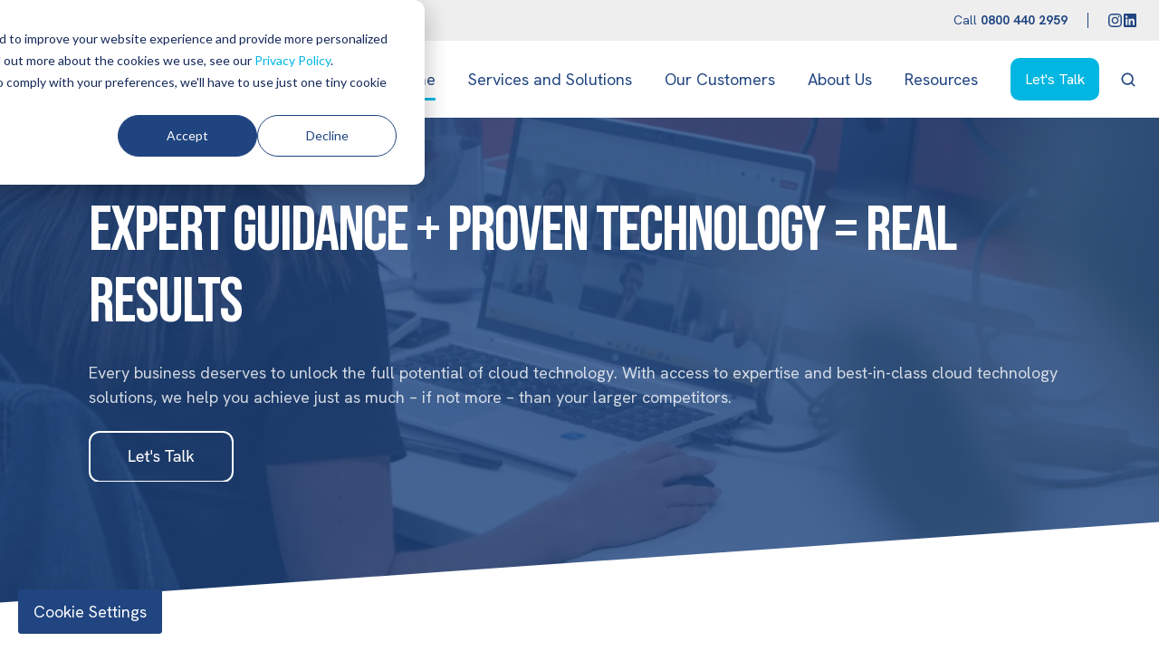

--- FILE ---
content_type: text/html; charset=UTF-8
request_url: https://www.babble.cloud/
body_size: 31548
content:
<!doctype html><html lang="en" class="no-js "><head>
    <meta charset="utf-8">
    <title>Home - Babble</title>
    <link rel="shortcut icon" href="https://www.babble.cloud/hubfs/Logos/Babble-Logos-Icon-Primary.png">
    <meta name="description" content="We supply industry-leading telecommunication services and solutions. Our expert team are here to help you find your ideal tailored solution.">
    
		<script>
			var act = {};
      act.xs = 479;
      act.sm = 767;
      act.md = 1139;
			act.scroll_offset = {
				sm: 66,
				md: 66,
				lg: 66,
				get: function() {
					if(window.matchMedia('(max-width: 767px)').matches) return act.scroll_offset.sm;
					if(window.matchMedia('(min-width: 1140px)').matches) return act.scroll_offset.lg;
					return act.scroll_offset.md;
				},
				set: function(sm, md, lg){
					act.scroll_offset.sm = sm;
					act.scroll_offset.md = md;
					act.scroll_offset.lg = lg;
				}
			};
		</script>
    
<meta name="viewport" content="width=device-width, initial-scale=1">

    
    <meta property="og:description" content="We supply industry-leading telecommunication services and solutions. Our expert team are here to help you find your ideal tailored solution.">
    <meta property="og:title" content="Home - Babble">
    <meta name="twitter:description" content="We supply industry-leading telecommunication services and solutions. Our expert team are here to help you find your ideal tailored solution.">
    <meta name="twitter:title" content="Home - Babble">

    

    
    <style>
a.cta_button{-moz-box-sizing:content-box !important;-webkit-box-sizing:content-box !important;box-sizing:content-box !important;vertical-align:middle}.hs-breadcrumb-menu{list-style-type:none;margin:0px 0px 0px 0px;padding:0px 0px 0px 0px}.hs-breadcrumb-menu-item{float:left;padding:10px 0px 10px 10px}.hs-breadcrumb-menu-divider:before{content:'›';padding-left:10px}.hs-featured-image-link{border:0}.hs-featured-image{float:right;margin:0 0 20px 20px;max-width:50%}@media (max-width: 568px){.hs-featured-image{float:none;margin:0;width:100%;max-width:100%}}.hs-screen-reader-text{clip:rect(1px, 1px, 1px, 1px);height:1px;overflow:hidden;position:absolute !important;width:1px}
</style>

<link rel="stylesheet" href="https://www.babble.cloud/hubfs/hub_generated/template_assets/1/236681883838/1768471973532/template_main.min.css">
<link rel="stylesheet" href="https://www.babble.cloud/hubfs/hub_generated/template_assets/1/298758918335/1768471964849/template_child.min.css">

<style>
  

  #skip-to-content {
    position: absolute;
    left: -9999px;
    top: auto;
    width: 1px;
    height: 1px;
    overflow: hidden;
    animation: none;
    transform: none;
    gap: 0.4em;
    opacity: 0;
    transition: opacity .4s;
  }

  /* Only show when the user started tabbing */
  body.keyboard-nav-on #skip-to-content:focus-visible {
    position: fixed;
    left: 1rem;
    top: 1rem;
    width: auto;
    height: auto;
    overflow: visible;
    z-index: 10000;
    outline: 2px solid #fff;
    outline-offset: 2px;
    opacity: 1;
  }

  body.keyboard-nav-on #skip-to-content:focus-visible::before {
    content: "";
    display: block;
    position: fixed;
    inset: 0;
    z-index: -1;
    background: #204580;
    opacity: .8;
    cursor: default;
  }

  body.keyboard-nav-on #skip-to-content:focus-visible::after {
    content: unset;
  }
</style>

<link rel="stylesheet" href="https://www.babble.cloud/hubfs/hub_generated/template_assets/1/236682898634/1768471975478/template_rich-text.min.css">
<link rel="stylesheet" href="https://www.babble.cloud/hubfs/hub_generated/module_assets/1/236681886924/1767868515041/module_icon.min.css">
<link rel="stylesheet" href="https://www.babble.cloud/hubfs/hub_generated/template_assets/1/236658696426/1768471975394/template_nav.min.css">
<link rel="stylesheet" href="https://www.babble.cloud/hubfs/hub_generated/template_assets/1/236682898654/1768471977868/template_lang-select.min.css">
<link rel="stylesheet" href="https://www.babble.cloud/hubfs/hub_generated/template_assets/1/236682899694/1768471978223/template_site-search.min.css">
<link rel="stylesheet" href="https://www.babble.cloud/hubfs/hub_generated/template_assets/1/236681883835/1768471985409/template_mobile-nav.min.css">
<link rel="stylesheet" href="https://www.babble.cloud/hubfs/hub_generated/template_assets/1/236681880815/1768471988321/template_header-04.min.css">
<link rel="stylesheet" href="https://www.babble.cloud/hubfs/hub_generated/template_assets/1/236659202267/1768471988964/template_section-extra-settings.min.css">

        <style>
          
            
            
            
          
          .module--17648423012896 .section-bg__deco--bottom {
            height: 0px;
            
          }
          @media (max-width: 1139px) {
            .module--17648423012896 .section-bg__deco--bottom {
              height: 0px;
            }
          }
          @media (max-width: 767px) {
            .module--17648423012896 .section-bg__deco--bottom {
              height: 0px;
            }
          }
        </style>
      
<link rel="stylesheet" href="https://www.babble.cloud/hubfs/hub_generated/template_assets/1/236682899698/1768471972351/template_splide.min.css">
<link rel="stylesheet" href="https://www.babble.cloud/hubfs/hub_generated/template_assets/1/236681880821/1768471986375/template_hero-slider.min.css">

            <style>
              .module--17648423012897 .splide__slide--1 .section {
                
                
                padding-bottom: 100px;
              }
              .module--17648423012897 .splide__slide--1 .hero-slider__content {
                max-width: 1300px;
                text-align: left;
              }
              @media (max-width: 1139px) {
                .module--17648423012897 .splide__slide--1 .section {
                  
                  
                  
                }
                .module--17648423012897 .splide__slide--1 .hero-slider__content {
                  max-width: 1000px;
                  text-align: left;
                }
              }
              @media (max-width: 767px) {
                .module--17648423012897 .splide__slide--1 .section {
                  
                  
                  
                }
                .module--17648423012897 .splide__slide--1 .hero-slider__content {
                  
                  text-align: left;
                }
              }
            </style>
          
<link rel="stylesheet" href="https://www.babble.cloud/hubfs/hub_generated/template_assets/1/236661137646/1768471977428/template_section-intro.min.css">
<link rel="stylesheet" href="https://www.babble.cloud/hubfs/hub_generated/template_assets/1/236681880822/1768471979661/template_quick-features.min.css">

            <style>
              .module--17649479789843 .splide__slide--1 .section {
                
                padding-top: 100px;
                padding-bottom: 100px;
              }
              .module--17649479789843 .splide__slide--1 .hero-slider__content {
                max-width: 1000px;
                text-align: center;
              }
              @media (max-width: 1139px) {
                .module--17649479789843 .splide__slide--1 .section {
                  
                  
                  
                }
                .module--17649479789843 .splide__slide--1 .hero-slider__content {
                  
                  
                }
              }
              @media (max-width: 767px) {
                .module--17649479789843 .splide__slide--1 .section {
                  
                  
                  
                }
                .module--17649479789843 .splide__slide--1 .hero-slider__content {
                  
                  
                }
              }
            </style>
          
<link rel="stylesheet" href="https://www.babble.cloud/hubfs/hub_generated/template_assets/1/236681880820/1768471969950/template_feature-card.min.css">
<link rel="stylesheet" href="https://www.babble.cloud/hubfs/hub_generated/template_assets/1/236661137654/1768471983045/template_logos.min.css">

        <style>
          
            
            
            
          
          .module--1764950665428 .section-bg__deco--top {
            height: 0px;
            
          }
          @media (max-width: 1139px) {
            .module--1764950665428 .section-bg__deco--top {
              height: 0px;
            }
          }
          @media (max-width: 767px) {
            .module--1764950665428 .section-bg__deco--top {
              height: 0px;
            }
          }
        </style>
      
<link rel="stylesheet" href="https://www.babble.cloud/hubfs/hub_generated/template_assets/1/236659202260/1768471976508/template_image-plus-text.min.css">

        <style>
          
            
            
            
          
          .module--17641606185508 .section-bg__deco--top {
            height: 0px;
            
          }
          @media (max-width: 1139px) {
            .module--17641606185508 .section-bg__deco--top {
              height: 0px;
            }
          }
          @media (max-width: 767px) {
            .module--17641606185508 .section-bg__deco--top {
              height: 0px;
            }
          }
        </style>
      
<link rel="stylesheet" href="https://www.babble.cloud/hubfs/hub_generated/module_assets/1/319335418046/1765299975608/module_blog-card.min.css">
<link rel="stylesheet" href="https://www.babble.cloud/hubfs/hub_generated/template_assets/1/236681880817/1768471974363/template_blog-card.min.css">
<link rel="stylesheet" href="https://www.babble.cloud/hubfs/hub_generated/template_assets/1/236681880814/1768471984301/template_form.min.css">
<link rel="stylesheet" href="https://www.babble.cloud/hubfs/hub_generated/template_assets/1/236681881798/1768471983315/template_form-dark.min.css">
<link rel="stylesheet" href="https://www.babble.cloud/hubfs/hub_generated/template_assets/1/236661137644/1768471969703/template_one-field-form.min.css">
<link rel="stylesheet" href="https://www.babble.cloud/hubfs/hub_generated/template_assets/1/236659201239/1768471977291/template_column-navigation.min.css">
<link rel="stylesheet" href="https://www.babble.cloud/hubfs/hub_generated/template_assets/1/236659202256/1768471973656/template_footer-07.min.css">
<style>
  @font-face {
    font-family: "Hanken Grotesk";
    font-weight: 400;
    font-style: normal;
    font-display: swap;
    src: url("/_hcms/googlefonts/Hanken_Grotesk/regular.woff2") format("woff2"), url("/_hcms/googlefonts/Hanken_Grotesk/regular.woff") format("woff");
  }
  @font-face {
    font-family: "Hanken Grotesk";
    font-weight: 700;
    font-style: normal;
    font-display: swap;
    src: url("/_hcms/googlefonts/Hanken_Grotesk/700.woff2") format("woff2"), url("/_hcms/googlefonts/Hanken_Grotesk/700.woff") format("woff");
  }
  @font-face {
    font-family: "Hanken Grotesk";
    font-weight: 700;
    font-style: normal;
    font-display: swap;
    src: url("/_hcms/googlefonts/Hanken_Grotesk/700.woff2") format("woff2"), url("/_hcms/googlefonts/Hanken_Grotesk/700.woff") format("woff");
  }
  @font-face {
    font-family: "Jost";
    font-weight: 700;
    font-style: normal;
    font-display: swap;
    src: url("/_hcms/googlefonts/Jost/700.woff2") format("woff2"), url("/_hcms/googlefonts/Jost/700.woff") format("woff");
  }
  @font-face {
    font-family: "Jost";
    font-weight: 500;
    font-style: normal;
    font-display: swap;
    src: url("/_hcms/googlefonts/Jost/500.woff2") format("woff2"), url("/_hcms/googlefonts/Jost/500.woff") format("woff");
  }
  @font-face {
    font-family: "Jost";
    font-weight: 600;
    font-style: normal;
    font-display: swap;
    src: url("/_hcms/googlefonts/Jost/600.woff2") format("woff2"), url("/_hcms/googlefonts/Jost/600.woff") format("woff");
  }
  @font-face {
    font-family: "Jost";
    font-weight: 400;
    font-style: normal;
    font-display: swap;
    src: url("/_hcms/googlefonts/Jost/regular.woff2") format("woff2"), url("/_hcms/googlefonts/Jost/regular.woff") format("woff");
  }
  @font-face {
    font-family: "Bebas Neue";
    font-weight: 400;
    font-style: normal;
    font-display: swap;
    src: url("/_hcms/googlefonts/Bebas_Neue/regular.woff2") format("woff2"), url("/_hcms/googlefonts/Bebas_Neue/regular.woff") format("woff");
  }
</style>

<!-- Editor Styles -->
<style id="hs_editor_style" type="text/css">
.content_bucket-row-0-force-full-width-section > .row-fluid {
  max-width: none !important;
}
.content_bucket-row-2-force-full-width-section > .row-fluid {
  max-width: none !important;
}
.content_bucket-row-8-force-full-width-section > .row-fluid {
  max-width: none !important;
}
/* HubSpot Non-stacked Media Query Styles */
@media (min-width:768px) {
  .content_bucket-row-5-vertical-alignment > .row-fluid {
    display: -ms-flexbox !important;
    -ms-flex-direction: row;
    display: flex !important;
    flex-direction: row;
  }
  .content_bucket-row-6-vertical-alignment > .row-fluid {
    display: -ms-flexbox !important;
    -ms-flex-direction: row;
    display: flex !important;
    flex-direction: row;
  }
  .cell_1764160105473-row-2-vertical-alignment > .row-fluid {
    display: -ms-flexbox !important;
    -ms-flex-direction: row;
    display: flex !important;
    flex-direction: row;
  }
  .cell_17649479238152-vertical-alignment {
    display: -ms-flexbox !important;
    -ms-flex-direction: column !important;
    -ms-flex-pack: center !important;
    display: flex !important;
    flex-direction: column !important;
    justify-content: center !important;
  }
  .cell_17649479238152-vertical-alignment > div {
    flex-shrink: 0 !important;
  }
  .cell_1764947923814-vertical-alignment {
    display: -ms-flexbox !important;
    -ms-flex-direction: column !important;
    -ms-flex-pack: center !important;
    display: flex !important;
    flex-direction: column !important;
    justify-content: center !important;
  }
  .cell_1764947923814-vertical-alignment > div {
    flex-shrink: 0 !important;
  }
  .cell_17649516884483-vertical-alignment {
    display: -ms-flexbox !important;
    -ms-flex-direction: column !important;
    -ms-flex-pack: center !important;
    display: flex !important;
    flex-direction: column !important;
    justify-content: center !important;
  }
  .cell_17649516884483-vertical-alignment > div {
    flex-shrink: 0 !important;
  }
  .cell_17649516884483-row-2-vertical-alignment > .row-fluid {
    display: -ms-flexbox !important;
    -ms-flex-direction: row;
    display: flex !important;
    flex-direction: row;
  }
  .cell_17649527425113-vertical-alignment {
    display: -ms-flexbox !important;
    -ms-flex-direction: column !important;
    -ms-flex-pack: start !important;
    display: flex !important;
    flex-direction: column !important;
    justify-content: flex-start !important;
  }
  .cell_17649527425113-vertical-alignment > div {
    flex-shrink: 0 !important;
  }
  .cell_1764952742511-vertical-alignment {
    display: -ms-flexbox !important;
    -ms-flex-direction: column !important;
    -ms-flex-pack: start !important;
    display: flex !important;
    flex-direction: column !important;
    justify-content: flex-start !important;
  }
  .cell_1764952742511-vertical-alignment > div {
    flex-shrink: 0 !important;
  }
  .cell_17649530717372-vertical-alignment {
    display: -ms-flexbox !important;
    -ms-flex-direction: column !important;
    -ms-flex-pack: center !important;
    display: flex !important;
    flex-direction: column !important;
    justify-content: center !important;
  }
  .cell_17649530717372-vertical-alignment > div {
    flex-shrink: 0 !important;
  }
}
/* HubSpot Styles (default) */
.content_bucket-row-0-padding {
  padding-top: 0px !important;
  padding-bottom: 0px !important;
  padding-left: 0px !important;
  padding-right: 0px !important;
}
.content_bucket-row-2-padding {
  padding-top: 0px !important;
  padding-bottom: 0px !important;
  padding-left: 0px !important;
  padding-right: 0px !important;
}
.content_bucket-row-4-padding {
  padding-top: 96px !important;
}
.content_bucket-row-7-padding {
  padding-top: 115px !important;
}
.content_bucket-row-9-padding {
  padding-top: 106px !important;
}
.cell_17649495347493-row-2-padding {
  padding-top: 48px !important;
  padding-bottom: 48px !important;
  padding-left: 24px !important;
  padding-right: 24px !important;
}
.cell_17649495347493-row-2-background-layers {
  background-image: linear-gradient(rgba(255, 255, 255, 0.1), rgba(255, 255, 255, 0.1)) !important;
  background-position: left top !important;
  background-size: auto !important;
  background-repeat: no-repeat !important;
}
/* HubSpot Styles (mobile) */
@media (max-width: 767px) {
  .cell_17649495347493-row-2-padding {
    padding-top: 24px !important;
    padding-bottom: 24px !important;
  }
}
</style>
    

    
<!--  Added by GoogleAnalytics4 integration -->
<script>
var _hsp = window._hsp = window._hsp || [];
window.dataLayer = window.dataLayer || [];
function gtag(){dataLayer.push(arguments);}

var useGoogleConsentModeV2 = true;
var waitForUpdateMillis = 1000;


if (!window._hsGoogleConsentRunOnce) {
  window._hsGoogleConsentRunOnce = true;

  gtag('consent', 'default', {
    'ad_storage': 'denied',
    'analytics_storage': 'denied',
    'ad_user_data': 'denied',
    'ad_personalization': 'denied',
    'wait_for_update': waitForUpdateMillis
  });

  if (useGoogleConsentModeV2) {
    _hsp.push(['useGoogleConsentModeV2'])
  } else {
    _hsp.push(['addPrivacyConsentListener', function(consent){
      var hasAnalyticsConsent = consent && (consent.allowed || (consent.categories && consent.categories.analytics));
      var hasAdsConsent = consent && (consent.allowed || (consent.categories && consent.categories.advertisement));

      gtag('consent', 'update', {
        'ad_storage': hasAdsConsent ? 'granted' : 'denied',
        'analytics_storage': hasAnalyticsConsent ? 'granted' : 'denied',
        'ad_user_data': hasAdsConsent ? 'granted' : 'denied',
        'ad_personalization': hasAdsConsent ? 'granted' : 'denied'
      });
    }]);
  }
}

gtag('js', new Date());
gtag('set', 'developer_id.dZTQ1Zm', true);
gtag('config', 'G-2N0LZKDP84');
</script>
<script async src="https://www.googletagmanager.com/gtag/js?id=G-2N0LZKDP84"></script>

<!-- /Added by GoogleAnalytics4 integration -->

<!--  Added by GoogleTagManager integration -->
<script>
var _hsp = window._hsp = window._hsp || [];
window.dataLayer = window.dataLayer || [];
function gtag(){dataLayer.push(arguments);}

var useGoogleConsentModeV2 = true;
var waitForUpdateMillis = 1000;



var hsLoadGtm = function loadGtm() {
    if(window._hsGtmLoadOnce) {
      return;
    }

    if (useGoogleConsentModeV2) {

      gtag('set','developer_id.dZTQ1Zm',true);

      gtag('consent', 'default', {
      'ad_storage': 'denied',
      'analytics_storage': 'denied',
      'ad_user_data': 'denied',
      'ad_personalization': 'denied',
      'wait_for_update': waitForUpdateMillis
      });

      _hsp.push(['useGoogleConsentModeV2'])
    }

    (function(w,d,s,l,i){w[l]=w[l]||[];w[l].push({'gtm.start':
    new Date().getTime(),event:'gtm.js'});var f=d.getElementsByTagName(s)[0],
    j=d.createElement(s),dl=l!='dataLayer'?'&l='+l:'';j.async=true;j.src=
    'https://www.googletagmanager.com/gtm.js?id='+i+dl;f.parentNode.insertBefore(j,f);
    })(window,document,'script','dataLayer','GTM-TS3BJMKK');

    window._hsGtmLoadOnce = true;
};

_hsp.push(['addPrivacyConsentListener', function(consent){
  if(consent.allowed || (consent.categories && consent.categories.analytics)){
    hsLoadGtm();
  }
}]);

</script>

<!-- /Added by GoogleTagManager integration -->

    <link rel="canonical" href="https://www.babble.cloud">


<meta property="og:url" content="https://www.babble.cloud">
<meta name="twitter:card" content="summary">
<meta http-equiv="content-language" content="en">







  <meta name="generator" content="HubSpot"></head>
  <body class="  hs-content-id-316392428780 hs-site-page page ">
<!--  Added by GoogleTagManager integration -->
<noscript><iframe src="https://www.googletagmanager.com/ns.html?id=GTM-TS3BJMKK" height="0" width="0" style="display:none;visibility:hidden"></iframe></noscript>

<!-- /Added by GoogleTagManager integration -->

    <div id="top"></div>
    <div class="page">
      
        <div data-global-resource-path="Act3 test Theme/partials/header-04.html">















  




  






<header class="
  header 
  header--4
  
   header--sticky
  
  
   header--w-links
   header--w-icons
   header--w-search
   header--wo-lang
  hs-search-hidden
">
  <div class="container-fluid above-header">
<div class="row-fluid-wrapper">
<div class="row-fluid">
<div class="span12 widget-span widget-type-cell " style="" data-widget-type="cell" data-x="0" data-w="12">

</div><!--end widget-span -->
</div>
</div>
</div>
  <div class="header__section header__section--top section">
    <div class="header__center container">
      <div class="row items-center">
        <div class="col s12">
          <div class="flex flex-row items-center justify-end no-shrink wrap">
            
              <div class="header__links">
                <div id="hs_cos_wrapper_header_links" class="hs_cos_wrapper hs_cos_wrapper_widget hs_cos_wrapper_type_module" style="" data-hs-cos-general-type="widget" data-hs-cos-type="module">



<div class="module module--header_links module--rtext">
    <div class="module__inner">

  <div id="rtext__header_links" class="rtext rtext--box-none txt--light">
    <div class="rtext__content clear small-text">
      <ul>
<li><span>Call&nbsp;</span><strong>0800 440 2959</strong></li>
</ul>
    </div>
    
  </div>

    </div>
  </div>


</div>
              </div>
            
            
              
                
              
              <div class="header__icons">
                <div class="header__icons__static">
                  <div id="hs_cos_wrapper_static_header_icons" class="hs_cos_wrapper hs_cos_wrapper_widget hs_cos_wrapper_type_module" style="" data-hs-cos-general-type="widget" data-hs-cos-type="module">

<div class="module module--static_header_icons module--icon module--text-right">
    <div class="module__inner">

  <div class="inline-items inline-items--right" style="gap: 20px;"><a href="https://www.instagram.com/babblecloud" target="_blank" rel="nofollow"><span class="icon icon--static_header_icons-1 icon--type-icon icon--small icon--light">
      <span class="icon__glyph">
        
          <svg version="1.0" xmlns="http://www.w3.org/2000/svg" viewbox="0 0 448 512" aria-hidden="true"><g id="Instagram1_layer"><path d="M224.1 141c-63.6 0-114.9 51.3-114.9 114.9s51.3 114.9 114.9 114.9S339 319.5 339 255.9 287.7 141 224.1 141zm0 189.6c-41.1 0-74.7-33.5-74.7-74.7s33.5-74.7 74.7-74.7 74.7 33.5 74.7 74.7-33.6 74.7-74.7 74.7zm146.4-194.3c0 14.9-12 26.8-26.8 26.8-14.9 0-26.8-12-26.8-26.8s12-26.8 26.8-26.8 26.8 12 26.8 26.8zm76.1 27.2c-1.7-35.9-9.9-67.7-36.2-93.9-26.2-26.2-58-34.4-93.9-36.2-37-2.1-147.9-2.1-184.9 0-35.8 1.7-67.6 9.9-93.9 36.1s-34.4 58-36.2 93.9c-2.1 37-2.1 147.9 0 184.9 1.7 35.9 9.9 67.7 36.2 93.9s58 34.4 93.9 36.2c37 2.1 147.9 2.1 184.9 0 35.9-1.7 67.7-9.9 93.9-36.2 26.2-26.2 34.4-58 36.2-93.9 2.1-37 2.1-147.8 0-184.8zM398.8 388c-7.8 19.6-22.9 34.7-42.6 42.6-29.5 11.7-99.5 9-132.1 9s-102.7 2.6-132.1-9c-19.6-7.8-34.7-22.9-42.6-42.6-11.7-29.5-9-99.5-9-132.1s-2.6-102.7 9-132.1c7.8-19.6 22.9-34.7 42.6-42.6 29.5-11.7 99.5-9 132.1-9s102.7-2.6 132.1 9c19.6 7.8 34.7 22.9 42.6 42.6 11.7 29.5 9 99.5 9 132.1s2.7 102.7-9 132.1z" /></g></svg>
        
      </span>
      <span class="screen-reader-text">Babble Cloud Instagram Account</span>
    </span></a><a href="https://www.linkedin.com/company/babblecloud" target="_blank" rel="nofollow"><span class="icon icon--static_header_icons-2 icon--type-icon icon--small icon--light">
      <span class="icon__glyph">
        
          <svg version="1.0" xmlns="http://www.w3.org/2000/svg" viewbox="0 0 448 512" aria-hidden="true"><g id="LinkedIn2_layer"><path d="M416 32H31.9C14.3 32 0 46.5 0 64.3v383.4C0 465.5 14.3 480 31.9 480H416c17.6 0 32-14.5 32-32.3V64.3c0-17.8-14.4-32.3-32-32.3zM135.4 416H69V202.2h66.5V416zm-33.2-243c-21.3 0-38.5-17.3-38.5-38.5S80.9 96 102.2 96c21.2 0 38.5 17.3 38.5 38.5 0 21.3-17.2 38.5-38.5 38.5zm282.1 243h-66.4V312c0-24.8-.5-56.7-34.5-56.7-34.6 0-39.9 27-39.9 54.9V416h-66.4V202.2h63.7v29.2h.9c8.9-16.8 30.6-34.5 62.9-34.5 67.2 0 79.7 44.3 79.7 101.9V416z" /></g></svg>
        
      </span>
      <span class="screen-reader-text">Babble Linkedin Account</span>
    </span></a></div>

    </div>
  </div>
</div>
                </div>
                <div class="header__icons__overlap">
                  <div id="hs_cos_wrapper_overlapping_header_icons" class="hs_cos_wrapper hs_cos_wrapper_widget hs_cos_wrapper_type_module" style="" data-hs-cos-general-type="widget" data-hs-cos-type="module">

<div class="module module--overlapping_header_icons module--icon module--text-right">
    <div class="module__inner">

  <div class="inline-items inline-items--right"></div>

    </div>
  </div>
</div>
                </div>
              </div>
            
          </div>
        </div>
      </div>
    </div>
  </div>
  <div class="header__sticky-wrapper">
    <div class="header__sticky-element">
      <div class="header__section header__section--main section">
        <div class="header__center container">
          <div class="row items-center">
            <div class="col s3 md-s3 sm-s4 justify-center">
              <div class="header__logo"><div class="header__logo__static"><div id="hs_cos_wrapper_static_header_logo" class="hs_cos_wrapper hs_cos_wrapper_widget hs_cos_wrapper_type_module widget-type-logo" style="" data-hs-cos-general-type="widget" data-hs-cos-type="module">
  






















  
  <span id="hs_cos_wrapper_static_header_logo_hs_logo_widget" class="hs_cos_wrapper hs_cos_wrapper_widget hs_cos_wrapper_type_logo" style="" data-hs-cos-general-type="widget" data-hs-cos-type="logo"><a href="https://www.babble.cloud" id="hs-link-static_header_logo_hs_logo_widget" style="border-width:0px;border:0px;"><img src="https://www.babble.cloud/hs-fs/hubfs/Logos%20and%20Media/Logos/Babble-Logos-Primary.png?width=125&amp;height=50&amp;name=Babble-Logos-Primary.png" class="hs-image-widget " height="50" style="height: auto;width:125px;border-width:0px;border:0px;" width="125" alt="Babble Cloud" title="Babble Cloud" srcset="https://www.babble.cloud/hs-fs/hubfs/Logos%20and%20Media/Logos/Babble-Logos-Primary.png?width=63&amp;height=25&amp;name=Babble-Logos-Primary.png 63w, https://www.babble.cloud/hs-fs/hubfs/Logos%20and%20Media/Logos/Babble-Logos-Primary.png?width=125&amp;height=50&amp;name=Babble-Logos-Primary.png 125w, https://www.babble.cloud/hs-fs/hubfs/Logos%20and%20Media/Logos/Babble-Logos-Primary.png?width=188&amp;height=75&amp;name=Babble-Logos-Primary.png 188w, https://www.babble.cloud/hs-fs/hubfs/Logos%20and%20Media/Logos/Babble-Logos-Primary.png?width=250&amp;height=100&amp;name=Babble-Logos-Primary.png 250w, https://www.babble.cloud/hs-fs/hubfs/Logos%20and%20Media/Logos/Babble-Logos-Primary.png?width=313&amp;height=125&amp;name=Babble-Logos-Primary.png 313w, https://www.babble.cloud/hs-fs/hubfs/Logos%20and%20Media/Logos/Babble-Logos-Primary.png?width=375&amp;height=150&amp;name=Babble-Logos-Primary.png 375w" sizes="(max-width: 125px) 100vw, 125px"></a></span>
</div></div><div class="header__logo__sticky"><div id="hs_cos_wrapper_sticky_header_logo" class="hs_cos_wrapper hs_cos_wrapper_widget hs_cos_wrapper_type_module widget-type-logo" style="" data-hs-cos-general-type="widget" data-hs-cos-type="module">
  






















  
  <span id="hs_cos_wrapper_sticky_header_logo_hs_logo_widget" class="hs_cos_wrapper hs_cos_wrapper_widget hs_cos_wrapper_type_logo" style="" data-hs-cos-general-type="widget" data-hs-cos-type="logo"><a href="https://www.babble.cloud" id="hs-link-sticky_header_logo_hs_logo_widget" style="border-width:0px;border:0px;"><img src="https://www.babble.cloud/hs-fs/hubfs/Logos%20and%20Media/Logos/Babble-Logos-Primary.png?width=125&amp;height=50&amp;name=Babble-Logos-Primary.png" class="hs-image-widget " height="50" style="height: auto;width:125px;border-width:0px;border:0px;" width="125" alt="Babble Cloud" title="Babble Cloud" loading="lazy" srcset="https://www.babble.cloud/hs-fs/hubfs/Logos%20and%20Media/Logos/Babble-Logos-Primary.png?width=63&amp;height=25&amp;name=Babble-Logos-Primary.png 63w, https://www.babble.cloud/hs-fs/hubfs/Logos%20and%20Media/Logos/Babble-Logos-Primary.png?width=125&amp;height=50&amp;name=Babble-Logos-Primary.png 125w, https://www.babble.cloud/hs-fs/hubfs/Logos%20and%20Media/Logos/Babble-Logos-Primary.png?width=188&amp;height=75&amp;name=Babble-Logos-Primary.png 188w, https://www.babble.cloud/hs-fs/hubfs/Logos%20and%20Media/Logos/Babble-Logos-Primary.png?width=250&amp;height=100&amp;name=Babble-Logos-Primary.png 250w, https://www.babble.cloud/hs-fs/hubfs/Logos%20and%20Media/Logos/Babble-Logos-Primary.png?width=313&amp;height=125&amp;name=Babble-Logos-Primary.png 313w, https://www.babble.cloud/hs-fs/hubfs/Logos%20and%20Media/Logos/Babble-Logos-Primary.png?width=375&amp;height=150&amp;name=Babble-Logos-Primary.png 375w" sizes="(max-width: 125px) 100vw, 125px"></a></span>
</div></div></div>
            </div>
            <div class="col s9 md-s9 sm-s8">
              <div class="flex flex-row items-center justify-end no-shrink wrap">
                <div class="header__nav">
                  <div id="hs_cos_wrapper_header_nav" class="hs_cos_wrapper hs_cos_wrapper_widget hs_cos_wrapper_type_module" style="" data-hs-cos-general-type="widget" data-hs-cos-type="module"><div class="module module--header_nav module--nav">
    <div class="module__inner">

  <nav class="nav nav--light nav--on-hover hs-skip-lang-url-rewrite" flyout-delay="0" aria-label="Main menu">
    <ul class="nav__list nav__list--level1"><li class="nav__item nav__item--active-branch nav__item--active">
        <a class="nav__link" href="https://www.babble.cloud">Home</a></li><li class="nav__item nav__item--branch nav__item--mega-branch nav__item--mega-branch-width-custom">
        <a class="nav__link" href="https://www.babble.cloud/services-and-solutions">Services and Solutions<span class="nav__mega-hover-extender"></span></a><div class="nav__mega nav__mega--width-custom nav__mega--position- nav__mega--col-no-space services-mega-menu" style="width: 1400px;margin-left: -700px;">
            <div class="container">
              <div class="row">
                <div class="col s12">
                  <div class="row">
                    <div class="nav__mega-header col s12">
                      
                    </div>
                  </div>
                  <div class="row">
                    <div class="nav__mega-cols nav__mega-cols--type-2 col s12">
                      <div style="width: 100%;">
                        <div class="row justify-start"><div class="nav__mega-column nav__mega-column-1 col eq5"><div class="nav__mega-item nav__mega-item--rtext nav__mega-item--1"><p><strong><a href="https://www.babble.cloud/services-and-solutions/modern-workplace" rel="noopener">Modern Workplace</a></strong><span style="text-decoration: underline;"></span></p>
<p><a href="https://www.babble.cloud/services-and-solutions/modern-workplace/microsoft-partner" rel="noopener">Microsoft Partner</a></p>
<p><a href="https://www.babble.cloud/services-and-solutions/modern-workplace/it-support" rel="noopener">IT Support</a></p>
<p><a href="https://www.babble.cloud/services-and-solutions/modern-workplace/microsoft-365-consulting" rel="noopener">Professional Services</a></p>
<p><a href="https://www.babble.cloud/services-and-solutions/modern-workplace/managed-it-services" rel="noopener">Managed IT Services</a></p>
<p><a href="https://www.babble.cloud/services-and-solutions/modern-workplace/tech-essentials" rel="noopener">Tech Essentials</a></p>
<p><a href="https://www.babble.cloud/services-and-solutions/modern-workplace/cloud-it-support" rel="noopener">Cloud IT Support</a></p>
<p><a href="https://www.babble.cloud/services-and-solutions/modern-workplace/microsoft-solutions-partner" rel="noopener">Microsoft CSP</a></p>
<p><a href="https://www.babble.cloud/services-and-solutions/modern-workplace/copilot-for-microsoft-365" rel="noopener">Copilot for Microsoft 365</a></p>
<p><a href="https://www.babble.cloud/services-and-solutions/modern-workplace/azure-consulting" rel="noopener">Azure Consulting</a></p></div></div><div class="nav__mega-column nav__mega-column-2 col eq5"><div class="nav__mega-item nav__mega-item--rtext nav__mega-item--1"><p><strong><a href="https://www.babble.cloud/services-and-solutions/cyber-security" rel="noopener">Cyber Security</a></strong></p>
<p><a href="https://www.babble.cloud/services-and-solutions/cyber-security/enterprise-cyber-security" rel="noopener">Enterprise</a></p>
<p><a href="https://www.babble.cloud/services-and-solutions/cyber-security/cyber-security-awareness-training" rel="noopener">Awareness Training</a></p>
<p><a href="https://www.babble.cloud/services-and-solutions/cyber-security/for-education" rel="noopener">Cyber For Education</a></p>
<p><a href="https://www.babble.cloud/services-and-solutions/modern-workplace/email-health-check" rel="noopener">Email Health Check</a></p></div></div><div class="nav__mega-column nav__mega-column-3 col eq5"><div class="nav__mega-item nav__mega-item--rtext nav__mega-item--1"><p><strong><a href="https://www.babble.cloud/services-and-solutions/unified-communications" rel="noopener">Unified Communications &amp; Connectivity</a></strong></p>
<p><a href="https://www.babble.cloud/services-and-solutions/communications/pstn-switch-off" rel="noopener">Analogue Switch Off</a></p></div></div><div class="nav__mega-column nav__mega-column-4 col eq5"><div class="nav__mega-item nav__mega-item--rtext nav__mega-item--1"><p><strong><a href="https://www.babble.cloud/services-and-solutions/mobile" rel="noopener">Mobile</a></strong></p>
<p><a href="https://score.babble.cloud/mobile-securebydesign" rel="noopener" target="_blank">Mobile Security Snapshot</a></p></div></div><div class="nav__mega-column nav__mega-column-5 col eq5"><div class="nav__mega-item nav__mega-item--rtext nav__mega-item--1"><p><a href="https://www.babble.cloud/services-and-solutions/contact-centre" rel="noopener"><strong>Contact Centre &amp; CX</strong></a></p>
<p><a href="https://www.babble.cloud/services-and-solutions/contact-centre/five9-partner" rel="noopener">Five9 Partner</a></p>
<p><a href="https://www.babble.cloud/services-and-solutions/contact-centre/call-centre-solutions" rel="noopener">Call Centre Solutions</a></p></div></div></div>
                      </div>
                    </div>
                  </div>
                  <div class="row">
                    <div class="nav__mega-footer col s12">
                      <section class="mega-menu-footer">
<div class="mega-menu-footer-logo-bg">&nbsp;</div>
<div class="mega-menu-footer-container">
<div class="mega-menu-footer-text">
<h2>Ready to get started?</h2>
<p>Join thousands of satisfied customers and transform your business today.</p>
</div>
<div class="mega-menu-footer-button"><div class="hs-cta-embed hs-cta-simple-placeholder hs-cta-embed-316332273889" style="max-width:100%; max-height:100%; width:160px;height:55.32670211791992px" data-hubspot-wrapper-cta-id="316332273889">
  <a href="/hs/cta/wi/redirect?encryptedPayload=AVxigLLqB8mGr%2BUgwSkEwbca6el7FHa8%2F%2BjlGYBUzUmLwTctGns5L%2Fvr1lcn1zMq5htCwyoEud9t1K6Wy%2BVZtwrqvAiPfjXJuIyVfWbAB4wQAiATk1w0uCxnWnpB98Ew1dJmBPlfbZCD3w0LqjWkxRVp4EVx%2B2pcndKQlhOmE2pIIw9M1e25OY%2BDorQ6zw%3D%3D&amp;webInteractiveContentId=316332273889&amp;portalId=145811431" target="_blank" rel="noopener" crossorigin="anonymous">
    <img alt="Let's Talk" loading="lazy" src="https://hubspot-no-cache-eu1-prod.s3.amazonaws.com/cta/default/145811431/interactive-316332273889.png" style="height: 100%; width: 100%; object-fit: fill" onerror="this.style.display='none'">
  </a>
</div>
</div>
</div>
</section>
                    </div>
                  </div>
                </div></div>
            </div>
          </div></li><li class="nav__item">
        <a class="nav__link" href="https://www.babble.cloud/resources/our-customers">Our Customers</a></li><li class="nav__item">
        <a class="nav__link" href="https://www.babble.cloud/about-us">About Us</a></li><li class="nav__item nav__item--branch">
        <a class="nav__link" href="https://www.babble.cloud/resources">Resources</a><ul class="nav__list nav__list--level2 nav__list--flyout"><li class="nav__item">
        <a class="nav__link" href="https://www.babble.cloud/resources/blog">Blog</a></li><li class="nav__item">
        <a class="nav__link" href="https://www.babble.cloud/resources/news">News</a></li><li class="nav__item">
        <a class="nav__link" href="https://www.babble.cloud/resources/events">Events</a></li></ul></li></ul>
  </nav>

    </div>
  </div>

</div>
                </div>
                
                  <div class="header__lang">
                    <div id="hs_cos_wrapper_header_lang" class="hs_cos_wrapper hs_cos_wrapper_widget hs_cos_wrapper_type_module" style="" data-hs-cos-general-type="widget" data-hs-cos-type="module">



<div class="module module--header_lang module--lang-select">
    <div class="module__inner">

  
  

    </div>
  </div>
</div>
                  </div>
                
                <div class="header__buttons"><div class="header__buttons__static">
                      <div id="hs_cos_wrapper_static_header_buttons" class="hs_cos_wrapper hs_cos_wrapper_widget hs_cos_wrapper_type_module" style="" data-hs-cos-general-type="widget" data-hs-cos-type="module">


<div class="module module--static_header_buttons module--button">
    <div class="module__inner">

  <div class="inline-items">
        
        
        <a href="https://www.babble.cloud/contact-us" class="btn btn--fill btn--medium btn--accent btn--default  btn--static_header_buttons-1">
          
          Let's Talk
        </a></div>

    </div>
  </div>
</div>
                    </div>
                    <div class="header__buttons__sticky">
                      <div id="hs_cos_wrapper_sticky_header_buttons" class="hs_cos_wrapper hs_cos_wrapper_widget hs_cos_wrapper_type_module" style="" data-hs-cos-general-type="widget" data-hs-cos-type="module">


<div class="module module--sticky_header_buttons module--button">
    <div class="module__inner">

  <div class="inline-items">
        
        
        <a href="https://www.babble.cloud/contact-us" class="btn btn--fill btn--medium btn--accent btn--default  btn--sticky_header_buttons-1">
          
          Let's Talk
        </a></div>

    </div>
  </div>
</div>
                    </div>
                  
                </div>
                
                  <div class="header__search">
                    <div id="hs_cos_wrapper_header_search" class="hs_cos_wrapper hs_cos_wrapper_widget hs_cos_wrapper_type_module" style="" data-hs-cos-general-type="widget" data-hs-cos-type="module">


<div id="header_search" class="site-search site-search--light txt--light">
  <a href="javascript:;" class="site-search__open site-search__open--auto ui-icon" role="button" aria-label="Open search window">
    <svg width="24" height="24" viewbox="0 0 24 24" xmlns="http://www.w3.org/2000/svg">
      <path d="M20.71 19.29L17.31 15.9C18.407 14.5025 19.0022 12.7767 19 11C19 9.41775 18.5308 7.87103 17.6518 6.55544C16.7727 5.23984 15.5233 4.21446 14.0615 3.60896C12.5997 3.00346 10.9911 2.84504 9.43928 3.15372C7.88743 3.4624 6.46197 4.22433 5.34315 5.34315C4.22433 6.46197 3.4624 7.88743 3.15372 9.43928C2.84504 10.9911 3.00347 12.5997 3.60897 14.0615C4.21447 15.5233 5.23985 16.7727 6.55544 17.6518C7.87103 18.5308 9.41775 19 11 19C12.7767 19.0022 14.5025 18.407 15.9 17.31L19.29 20.71C19.383 20.8037 19.4936 20.8781 19.6154 20.9289C19.7373 20.9797 19.868 21.0058 20 21.0058C20.132 21.0058 20.2627 20.9797 20.3846 20.9289C20.5064 20.8781 20.617 20.8037 20.71 20.71C20.8037 20.617 20.8781 20.5064 20.9289 20.3846C20.9797 20.2627 21.0058 20.132 21.0058 20C21.0058 19.868 20.9797 19.7373 20.9289 19.6154C20.8781 19.4936 20.8037 19.383 20.71 19.29ZM5 11C5 9.81331 5.3519 8.65327 6.01119 7.66658C6.67047 6.67988 7.60755 5.91085 8.7039 5.45672C9.80026 5.0026 11.0067 4.88378 12.1705 5.11529C13.3344 5.3468 14.4035 5.91824 15.2426 6.75736C16.0818 7.59647 16.6532 8.66557 16.8847 9.82946C17.1162 10.9933 16.9974 12.1997 16.5433 13.2961C16.0892 14.3925 15.3201 15.3295 14.3334 15.9888C13.3467 16.6481 12.1867 17 11 17C9.4087 17 7.88258 16.3679 6.75736 15.2426C5.63214 14.1174 5 12.5913 5 11Z" fill="currentColor" />
    </svg>
  </a>
  <div class="site-search__popup">
    <div class="site-search__bar">
      <form id="searchForm" class="site-search__form" autocomplete="off" results-zero-text="Sorry, no results found.">
        <input class="site-search__input" id="searchInput" name="searchInput" type="text" placeholder="Search our website" title="Search our website">
        <input name="portalId" type="hidden" value="145811431">
        <input name="language" type="hidden" value="">
        <input name="domains" type="hidden" value="www.babble.cloud, blog.babble.cloud">
        <input name="resultsLength" type="hidden" value="LONG">
        <button class="site-search__submit ui-icon" type="submit" aria-label="Search">
          <svg width="24" height="24" viewbox="0 0 24 24" xmlns="http://www.w3.org/2000/svg">
            <path d="M20.71 19.29L17.31 15.9C18.407 14.5025 19.0022 12.7767 19 11C19 9.41775 18.5308 7.87103 17.6518 6.55544C16.7727 5.23984 15.5233 4.21446 14.0615 3.60896C12.5997 3.00346 10.9911 2.84504 9.43928 3.15372C7.88743 3.4624 6.46197 4.22433 5.34315 5.34315C4.22433 6.46197 3.4624 7.88743 3.15372 9.43928C2.84504 10.9911 3.00347 12.5997 3.60897 14.0615C4.21447 15.5233 5.23985 16.7727 6.55544 17.6518C7.87103 18.5308 9.41775 19 11 19C12.7767 19.0022 14.5025 18.407 15.9 17.31L19.29 20.71C19.383 20.8037 19.4936 20.8781 19.6154 20.9289C19.7373 20.9797 19.868 21.0058 20 21.0058C20.132 21.0058 20.2627 20.9797 20.3846 20.9289C20.5064 20.8781 20.617 20.8037 20.71 20.71C20.8037 20.617 20.8781 20.5064 20.9289 20.3846C20.9797 20.2627 21.0058 20.132 21.0058 20C21.0058 19.868 20.9797 19.7373 20.9289 19.6154C20.8781 19.4936 20.8037 19.383 20.71 19.29ZM5 11C5 9.81331 5.3519 8.65327 6.01119 7.66658C6.67047 6.67988 7.60755 5.91085 8.7039 5.45672C9.80026 5.0026 11.0067 4.88378 12.1705 5.11529C13.3344 5.3468 14.4035 5.91824 15.2426 6.75736C16.0818 7.59647 16.6532 8.66557 16.8847 9.82946C17.1162 10.9933 16.9974 12.1997 16.5433 13.2961C16.0892 14.3925 15.3201 15.3295 14.3334 15.9888C13.3467 16.6481 12.1867 17 11 17C9.4087 17 7.88258 16.3679 6.75736 15.2426C5.63214 14.1174 5 12.5913 5 11Z" fill="currentColor"></path>
          </svg>
        </button>
        <a href="javascript:;" class="site-search__close ui-icon" role="button" aria-label="Close search window">
          <svg width="24" height="24" viewbox="0 0 24 24" xmlns="http://www.w3.org/2000/svg">
            <path d="M20.707 4.707a1 1 0 0 0-1.414-1.414L12 10.586 4.707 3.293a1 1 0 0 0-1.414 1.414L10.586 12l-7.293 7.293a1 1 0 1 0 1.414 1.414L12 13.414l7.293 7.293a1 1 0 0 0 1.414-1.414L13.414 12l7.293-7.293z" fill="currentColor" />
          </svg>
        </a>
      </form>
    </div>
    <div class="site-search__results">
      <div class="site-search__results-block">
        <div class="site-search__result-template"><div class="site-search__result-thumb"></div><div class="site-search__result-text">
            <div class="site-search__result-title ui-label"></div>
            <div class="site-search__result-desc small-text"></div>
          </div>
        </div>
        <button class="site-search__more btn btn--fill btn--medium btn--accent">More results</button>
      </div>
    </div>
  </div>
</div></div>
                  </div>
                
                <div class="header__mobile-nav">
                  <div id="hs_cos_wrapper_header_mobile_nav" class="hs_cos_wrapper hs_cos_wrapper_widget hs_cos_wrapper_type_module" style="" data-hs-cos-general-type="widget" data-hs-cos-type="module">








<div class="module module--header_mobile_nav module--mnav">
    <div class="module__inner">

  <div class="mnav mnav--light">
    <a class="mnav__open mnav__open--auto ui-icon" href="javascript:;" role="button" aria-label="Open menu">
      <svg width="24" height="24" viewbox="0 0 24 24" xmlns="http://www.w3.org/2000/svg">
        <path d="M3 6a1 1 0 0 1 1-1h16a1 1 0 1 1 0 2H4a1 1 0 0 1-1-1zm0 6a1 1 0 0 1 1-1h16a1 1 0 1 1 0 2H4a1 1 0 0 1-1-1zm1 5a1 1 0 1 0 0 2h16a1 1 0 1 0 0-2H4z" fill="currentColor" />
      </svg>
    </a>
    <div class="mnav__overlay"></div>
    <div class="mnav__popup">
      
      <div class="mnav__section mnav__section--first mnav__menu hs-skip-lang-url-rewrite">
        
  
  
    <ul class="mnav__menu__list mnav__menu__list--level1">
      <li class="mnav__menu__item mnav__menu__item--active-branch mnav__menu__item--active">
        <div class="mnav__menu__label">
          <a class="mnav__menu__link" href="https://www.babble.cloud">Home</a>
          
        </div>
        
  
  

      </li>
    
  
    
      <li class="mnav__menu__item mnav__menu__item--parent">
        <div class="mnav__menu__label">
          <a class="mnav__menu__link" href="https://www.babble.cloud/services-and-solutions">Services and Solutions</a>
          
            <div class="mnav__menu__toggle" role="button">
              <div class="mnav__menu__toggle__open-icon">
                <svg class="mnav__menu__toggle__open" width="24" height="24" viewbox="0 0 24 24" xmlns="http://www.w3.org/2000/svg">
                  <path d="M5.29289 8.29289C4.90237 8.68342 4.90237 9.31658 5.29289 9.70711L11.2929 15.7071C11.6834 16.0976 12.3166 16.0976 12.7071 15.7071L18.7071 9.70711C19.0976 9.31658 19.0976 8.68342 18.7071 8.29289C18.3166 7.90237 17.6834 7.90237 17.2929 8.29289L12 13.5858L6.70711 8.29289C6.31658 7.90237 5.68342 7.90237 5.29289 8.29289Z" fill="currentColor" />
                </svg>
              </div>
              <div class="mnav__menu__toggle__close-icon">
                <svg width="24" height="24" viewbox="0 0 24 24" xmlns="http://www.w3.org/2000/svg">
                  <path d="M5.29289 15.7071C4.90237 15.3166 4.90237 14.6834 5.29289 14.2929L11.2929 8.29289C11.6834 7.90237 12.3166 7.90237 12.7071 8.29289L18.7071 14.2929C19.0976 14.6834 19.0976 15.3166 18.7071 15.7071C18.3166 16.0976 17.6834 16.0976 17.2929 15.7071L12 10.4142L6.70711 15.7071C6.31658 16.0976 5.68342 16.0976 5.29289 15.7071Z" fill="currentColor" />
                </svg>
              </div>
            </div>
          
        </div>
        
  
  
    <ul class="mnav__menu__list mnav__menu__list--level2 mnav__menu__list--child">
      <li class="mnav__menu__item mnav__menu__item--parent">
        <div class="mnav__menu__label">
          <a class="mnav__menu__link" href="https://www.babble.cloud/services-and-solutions/modern-workplace">Modern Workplace</a>
          
            <div class="mnav__menu__toggle" role="button">
              <div class="mnav__menu__toggle__open-icon">
                <svg class="mnav__menu__toggle__open" width="24" height="24" viewbox="0 0 24 24" xmlns="http://www.w3.org/2000/svg">
                  <path d="M5.29289 8.29289C4.90237 8.68342 4.90237 9.31658 5.29289 9.70711L11.2929 15.7071C11.6834 16.0976 12.3166 16.0976 12.7071 15.7071L18.7071 9.70711C19.0976 9.31658 19.0976 8.68342 18.7071 8.29289C18.3166 7.90237 17.6834 7.90237 17.2929 8.29289L12 13.5858L6.70711 8.29289C6.31658 7.90237 5.68342 7.90237 5.29289 8.29289Z" fill="currentColor" />
                </svg>
              </div>
              <div class="mnav__menu__toggle__close-icon">
                <svg width="24" height="24" viewbox="0 0 24 24" xmlns="http://www.w3.org/2000/svg">
                  <path d="M5.29289 15.7071C4.90237 15.3166 4.90237 14.6834 5.29289 14.2929L11.2929 8.29289C11.6834 7.90237 12.3166 7.90237 12.7071 8.29289L18.7071 14.2929C19.0976 14.6834 19.0976 15.3166 18.7071 15.7071C18.3166 16.0976 17.6834 16.0976 17.2929 15.7071L12 10.4142L6.70711 15.7071C6.31658 16.0976 5.68342 16.0976 5.29289 15.7071Z" fill="currentColor" />
                </svg>
              </div>
            </div>
          
        </div>
        
  
  
    <ul class="mnav__menu__list mnav__menu__list--level3 mnav__menu__list--child">
      <li class="mnav__menu__item">
        <div class="mnav__menu__label">
          <a class="mnav__menu__link" href="https://www.babble.cloud/services-and-solutions/modern-workplace/microsoft-partner">Microsoft Partner</a>
          
        </div>
        
  
  

      </li>
    
  
    
      <li class="mnav__menu__item">
        <div class="mnav__menu__label">
          <a class="mnav__menu__link" href="https://www.babble.cloud/services-and-solutions/modern-workplace/it-support">IT Support</a>
          
        </div>
        
  
  

      </li>
    
  
    
      <li class="mnav__menu__item">
        <div class="mnav__menu__label">
          <a class="mnav__menu__link" href="https://www.babble.cloud/services-and-solutions/modern-workplace/microsoft-365-consulting">Microsoft 365 Professional Services &amp; Consultancy</a>
          
        </div>
        
  
  

      </li>
    
  
    
      <li class="mnav__menu__item">
        <div class="mnav__menu__label">
          <a class="mnav__menu__link" href="https://www.babble.cloud/services-and-solutions/modern-workplace/managed-it-services">Managed IT Services</a>
          
        </div>
        
  
  

      </li>
    
  
    
      <li class="mnav__menu__item">
        <div class="mnav__menu__label">
          <a class="mnav__menu__link" href="https://www.babble.cloud/services-and-solutions/modern-workplace/tech-essentials">Tech Essentials</a>
          
        </div>
        
  
  

      </li>
    
  
    
      <li class="mnav__menu__item">
        <div class="mnav__menu__label">
          <a class="mnav__menu__link" href="https://www.babble.cloud/services-and-solutions/modern-workplace/cloud-it-support">Cloud IT Support</a>
          
        </div>
        
  
  

      </li>
    
  
    
      <li class="mnav__menu__item">
        <div class="mnav__menu__label">
          <a class="mnav__menu__link" href="https://www.babble.cloud/services-and-solutions/modern-workplace/microsoft-solutions-partner">Microsoft Cloud Solution Provider</a>
          
        </div>
        
  
  

      </li>
    
  
    
      <li class="mnav__menu__item">
        <div class="mnav__menu__label">
          <a class="mnav__menu__link" href="https://www.babble.cloud/services-and-solutions/modern-workplace/copilot-for-microsoft-365">Copilot for Microsoft 365</a>
          
        </div>
        
  
  

      </li>
    
  
    
      <li class="mnav__menu__item">
        <div class="mnav__menu__label">
          <a class="mnav__menu__link" href="https://www.babble.cloud/services-and-solutions/modern-workplace/azure-consulting">Azure Consulting</a>
          
        </div>
        
  
  

      </li>
    </ul>
  

      </li>
    
  
    
      <li class="mnav__menu__item mnav__menu__item--parent">
        <div class="mnav__menu__label">
          <a class="mnav__menu__link" href="https://www.babble.cloud/services-and-solutions/cyber-security">Cyber Security</a>
          
            <div class="mnav__menu__toggle" role="button">
              <div class="mnav__menu__toggle__open-icon">
                <svg class="mnav__menu__toggle__open" width="24" height="24" viewbox="0 0 24 24" xmlns="http://www.w3.org/2000/svg">
                  <path d="M5.29289 8.29289C4.90237 8.68342 4.90237 9.31658 5.29289 9.70711L11.2929 15.7071C11.6834 16.0976 12.3166 16.0976 12.7071 15.7071L18.7071 9.70711C19.0976 9.31658 19.0976 8.68342 18.7071 8.29289C18.3166 7.90237 17.6834 7.90237 17.2929 8.29289L12 13.5858L6.70711 8.29289C6.31658 7.90237 5.68342 7.90237 5.29289 8.29289Z" fill="currentColor" />
                </svg>
              </div>
              <div class="mnav__menu__toggle__close-icon">
                <svg width="24" height="24" viewbox="0 0 24 24" xmlns="http://www.w3.org/2000/svg">
                  <path d="M5.29289 15.7071C4.90237 15.3166 4.90237 14.6834 5.29289 14.2929L11.2929 8.29289C11.6834 7.90237 12.3166 7.90237 12.7071 8.29289L18.7071 14.2929C19.0976 14.6834 19.0976 15.3166 18.7071 15.7071C18.3166 16.0976 17.6834 16.0976 17.2929 15.7071L12 10.4142L6.70711 15.7071C6.31658 16.0976 5.68342 16.0976 5.29289 15.7071Z" fill="currentColor" />
                </svg>
              </div>
            </div>
          
        </div>
        
  
  
    <ul class="mnav__menu__list mnav__menu__list--level3 mnav__menu__list--child">
      <li class="mnav__menu__item">
        <div class="mnav__menu__label">
          <a class="mnav__menu__link" href="https://www.babble.cloud/services-and-solutions/cyber-security/enterprise-cyber-security">Enterprise</a>
          
        </div>
        
  
  

      </li>
    
  
    
      <li class="mnav__menu__item">
        <div class="mnav__menu__label">
          <a class="mnav__menu__link" href="https://www.babble.cloud/services-and-solutions/cyber-security/cyber-security-awareness-training">Awareness Training</a>
          
        </div>
        
  
  

      </li>
    
  
    
      <li class="mnav__menu__item">
        <div class="mnav__menu__label">
          <a class="mnav__menu__link" href="https://www.babble.cloud/services-and-solutions/cyber-security/for-education">Cyber For Education </a>
          
        </div>
        
  
  

      </li>
    
  
    
      <li class="mnav__menu__item">
        <div class="mnav__menu__label">
          <a class="mnav__menu__link" href="https://www.babble.cloud/services-and-solutions/cyber-security/email-health-check">Email Health Check</a>
          
        </div>
        
  
  

      </li>
    </ul>
  

      </li>
    
  
    
      <li class="mnav__menu__item mnav__menu__item--parent">
        <div class="mnav__menu__label">
          <a class="mnav__menu__link" href="https://www.babble.cloud/services-and-solutions/unified-communications">Unified Communications &amp; Connectivity </a>
          
            <div class="mnav__menu__toggle" role="button">
              <div class="mnav__menu__toggle__open-icon">
                <svg class="mnav__menu__toggle__open" width="24" height="24" viewbox="0 0 24 24" xmlns="http://www.w3.org/2000/svg">
                  <path d="M5.29289 8.29289C4.90237 8.68342 4.90237 9.31658 5.29289 9.70711L11.2929 15.7071C11.6834 16.0976 12.3166 16.0976 12.7071 15.7071L18.7071 9.70711C19.0976 9.31658 19.0976 8.68342 18.7071 8.29289C18.3166 7.90237 17.6834 7.90237 17.2929 8.29289L12 13.5858L6.70711 8.29289C6.31658 7.90237 5.68342 7.90237 5.29289 8.29289Z" fill="currentColor" />
                </svg>
              </div>
              <div class="mnav__menu__toggle__close-icon">
                <svg width="24" height="24" viewbox="0 0 24 24" xmlns="http://www.w3.org/2000/svg">
                  <path d="M5.29289 15.7071C4.90237 15.3166 4.90237 14.6834 5.29289 14.2929L11.2929 8.29289C11.6834 7.90237 12.3166 7.90237 12.7071 8.29289L18.7071 14.2929C19.0976 14.6834 19.0976 15.3166 18.7071 15.7071C18.3166 16.0976 17.6834 16.0976 17.2929 15.7071L12 10.4142L6.70711 15.7071C6.31658 16.0976 5.68342 16.0976 5.29289 15.7071Z" fill="currentColor" />
                </svg>
              </div>
            </div>
          
        </div>
        
  
  
    <ul class="mnav__menu__list mnav__menu__list--level3 mnav__menu__list--child">
      <li class="mnav__menu__item">
        <div class="mnav__menu__label">
          <a class="mnav__menu__link" href="https://www.babble.cloud/services-and-solutions/communications/pstn-switch-off">Analogue Switch Off</a>
          
        </div>
        
  
  

      </li>
    </ul>
  

      </li>
    
  
    
      <li class="mnav__menu__item mnav__menu__item--parent">
        <div class="mnav__menu__label">
          <a class="mnav__menu__link" href="https://www.babble.cloud/services-and-solutions/mobile">Mobile</a>
          
            <div class="mnav__menu__toggle" role="button">
              <div class="mnav__menu__toggle__open-icon">
                <svg class="mnav__menu__toggle__open" width="24" height="24" viewbox="0 0 24 24" xmlns="http://www.w3.org/2000/svg">
                  <path d="M5.29289 8.29289C4.90237 8.68342 4.90237 9.31658 5.29289 9.70711L11.2929 15.7071C11.6834 16.0976 12.3166 16.0976 12.7071 15.7071L18.7071 9.70711C19.0976 9.31658 19.0976 8.68342 18.7071 8.29289C18.3166 7.90237 17.6834 7.90237 17.2929 8.29289L12 13.5858L6.70711 8.29289C6.31658 7.90237 5.68342 7.90237 5.29289 8.29289Z" fill="currentColor" />
                </svg>
              </div>
              <div class="mnav__menu__toggle__close-icon">
                <svg width="24" height="24" viewbox="0 0 24 24" xmlns="http://www.w3.org/2000/svg">
                  <path d="M5.29289 15.7071C4.90237 15.3166 4.90237 14.6834 5.29289 14.2929L11.2929 8.29289C11.6834 7.90237 12.3166 7.90237 12.7071 8.29289L18.7071 14.2929C19.0976 14.6834 19.0976 15.3166 18.7071 15.7071C18.3166 16.0976 17.6834 16.0976 17.2929 15.7071L12 10.4142L6.70711 15.7071C6.31658 16.0976 5.68342 16.0976 5.29289 15.7071Z" fill="currentColor" />
                </svg>
              </div>
            </div>
          
        </div>
        
  
  
    <ul class="mnav__menu__list mnav__menu__list--level3 mnav__menu__list--child">
      <li class="mnav__menu__item">
        <div class="mnav__menu__label">
          <a class="mnav__menu__link" href="https://score.babble.cloud/mobile-securebydesign">Mobile Security Snapshot</a>
          
        </div>
        
  
  

      </li>
    </ul>
  

      </li>
    
  
    
      <li class="mnav__menu__item mnav__menu__item--parent">
        <div class="mnav__menu__label">
          <a class="mnav__menu__link" href="https://www.babble.cloud/services-and-solutions/contact-centre">Contact Centre &amp; CX</a>
          
            <div class="mnav__menu__toggle" role="button">
              <div class="mnav__menu__toggle__open-icon">
                <svg class="mnav__menu__toggle__open" width="24" height="24" viewbox="0 0 24 24" xmlns="http://www.w3.org/2000/svg">
                  <path d="M5.29289 8.29289C4.90237 8.68342 4.90237 9.31658 5.29289 9.70711L11.2929 15.7071C11.6834 16.0976 12.3166 16.0976 12.7071 15.7071L18.7071 9.70711C19.0976 9.31658 19.0976 8.68342 18.7071 8.29289C18.3166 7.90237 17.6834 7.90237 17.2929 8.29289L12 13.5858L6.70711 8.29289C6.31658 7.90237 5.68342 7.90237 5.29289 8.29289Z" fill="currentColor" />
                </svg>
              </div>
              <div class="mnav__menu__toggle__close-icon">
                <svg width="24" height="24" viewbox="0 0 24 24" xmlns="http://www.w3.org/2000/svg">
                  <path d="M5.29289 15.7071C4.90237 15.3166 4.90237 14.6834 5.29289 14.2929L11.2929 8.29289C11.6834 7.90237 12.3166 7.90237 12.7071 8.29289L18.7071 14.2929C19.0976 14.6834 19.0976 15.3166 18.7071 15.7071C18.3166 16.0976 17.6834 16.0976 17.2929 15.7071L12 10.4142L6.70711 15.7071C6.31658 16.0976 5.68342 16.0976 5.29289 15.7071Z" fill="currentColor" />
                </svg>
              </div>
            </div>
          
        </div>
        
  
  
    <ul class="mnav__menu__list mnav__menu__list--level3 mnav__menu__list--child">
      <li class="mnav__menu__item">
        <div class="mnav__menu__label">
          <a class="mnav__menu__link" href="https://www.babble.cloud/services-and-solutions/contact-centre/five9-partner">Five9 Partner</a>
          
        </div>
        
  
  

      </li>
    
  
    
      <li class="mnav__menu__item">
        <div class="mnav__menu__label">
          <a class="mnav__menu__link" href="https://www.babble.cloud/services-and-solutions/contact-centre/call-centre-solutions">Call Centre Solutions</a>
          
        </div>
        
  
  

      </li>
    </ul>
  

      </li>
    </ul>
  

      </li>
    
  
    
      <li class="mnav__menu__item">
        <div class="mnav__menu__label">
          <a class="mnav__menu__link" href="https://www.babble.cloud/resources/our-customers">Our Customers</a>
          
        </div>
        
  
  

      </li>
    
  
    
      <li class="mnav__menu__item">
        <div class="mnav__menu__label">
          <a class="mnav__menu__link" href="https://www.babble.cloud/about-us">About Us</a>
          
        </div>
        
  
  

      </li>
    
  
    
      <li class="mnav__menu__item mnav__menu__item--parent">
        <div class="mnav__menu__label">
          <a class="mnav__menu__link" href="https://www.babble.cloud/resources">Resources</a>
          
            <div class="mnav__menu__toggle" role="button">
              <div class="mnav__menu__toggle__open-icon">
                <svg class="mnav__menu__toggle__open" width="24" height="24" viewbox="0 0 24 24" xmlns="http://www.w3.org/2000/svg">
                  <path d="M5.29289 8.29289C4.90237 8.68342 4.90237 9.31658 5.29289 9.70711L11.2929 15.7071C11.6834 16.0976 12.3166 16.0976 12.7071 15.7071L18.7071 9.70711C19.0976 9.31658 19.0976 8.68342 18.7071 8.29289C18.3166 7.90237 17.6834 7.90237 17.2929 8.29289L12 13.5858L6.70711 8.29289C6.31658 7.90237 5.68342 7.90237 5.29289 8.29289Z" fill="currentColor" />
                </svg>
              </div>
              <div class="mnav__menu__toggle__close-icon">
                <svg width="24" height="24" viewbox="0 0 24 24" xmlns="http://www.w3.org/2000/svg">
                  <path d="M5.29289 15.7071C4.90237 15.3166 4.90237 14.6834 5.29289 14.2929L11.2929 8.29289C11.6834 7.90237 12.3166 7.90237 12.7071 8.29289L18.7071 14.2929C19.0976 14.6834 19.0976 15.3166 18.7071 15.7071C18.3166 16.0976 17.6834 16.0976 17.2929 15.7071L12 10.4142L6.70711 15.7071C6.31658 16.0976 5.68342 16.0976 5.29289 15.7071Z" fill="currentColor" />
                </svg>
              </div>
            </div>
          
        </div>
        
  
  
    <ul class="mnav__menu__list mnav__menu__list--level2 mnav__menu__list--child">
      <li class="mnav__menu__item">
        <div class="mnav__menu__label">
          <a class="mnav__menu__link" href="https://www.babble.cloud/resources/blog">Blog</a>
          
        </div>
        
  
  

      </li>
    
  
    
      <li class="mnav__menu__item">
        <div class="mnav__menu__label">
          <a class="mnav__menu__link" href="https://www.babble.cloud/resources/news">News</a>
          
        </div>
        
  
  

      </li>
    
  
    
      <li class="mnav__menu__item">
        <div class="mnav__menu__label">
          <a class="mnav__menu__link" href="https://www.babble.cloud/resources/events">Events</a>
          
        </div>
        
  
  

      </li>
    </ul>
  

      </li>
    </ul>
  

      </div>
      
      
      
      
        <div class="mnav__section mnav__buttons inline-items inline-items--left"><div class="hs-cta-embed hs-cta-simple-placeholder hs-cta-embed-320166274240" style="max-width:100%; max-height:100%; width:160px;height:55.32670211791992px" data-hubspot-wrapper-cta-id="320166274240">
  <a href="/hs/cta/wi/redirect?encryptedPayload=AVxigLImtwLI%2BlV4ghVjVhHkCmw1GY57IQxNtSku%2FJ34hQD5cGKI%2BRqucnMP106ZTWvTyBaiIBguq6vsBq5bfXCwE5Ob37VRJqYNmbKrjF9I9LVn1nsYD2DNj5Nm%2Fn6fWlRS8pdRKvHVKx%2BCh58wUJawXpi7lz%2FiYCS9rdYvs9H74d8irZYdljLdVhsBmg%3D%3D&amp;webInteractiveContentId=320166274240&amp;portalId=145811431" target="_blank" rel="noopener" crossorigin="anonymous">
    <img alt="Let's Talk" loading="lazy" src="https://hubspot-no-cache-eu1-prod.s3.amazonaws.com/cta/default/145811431/interactive-320166274240.png" style="height: 100%; width: 100%; object-fit: fill" onerror="this.style.display='none'">
  </a>
</div>
</div>
      
      
      
      
      
      
      
        <div class="mnav__section mnav__icons inline-items inline-items--left" style="gap: 20px;"><a href="https://www.instagram.com/babblecloud/#" target="_blank" rel="nofollow"><span class="icon icon--header_mobile_nav-icons-1 icon--type-icon icon--small icon--light">
            <span class="icon__glyph">
              
                <svg version="1.0" xmlns="http://www.w3.org/2000/svg" viewbox="0 0 448 512" aria-hidden="true"><g id="Instagram3_layer"><path d="M224.1 141c-63.6 0-114.9 51.3-114.9 114.9s51.3 114.9 114.9 114.9S339 319.5 339 255.9 287.7 141 224.1 141zm0 189.6c-41.1 0-74.7-33.5-74.7-74.7s33.5-74.7 74.7-74.7 74.7 33.5 74.7 74.7-33.6 74.7-74.7 74.7zm146.4-194.3c0 14.9-12 26.8-26.8 26.8-14.9 0-26.8-12-26.8-26.8s12-26.8 26.8-26.8 26.8 12 26.8 26.8zm76.1 27.2c-1.7-35.9-9.9-67.7-36.2-93.9-26.2-26.2-58-34.4-93.9-36.2-37-2.1-147.9-2.1-184.9 0-35.8 1.7-67.6 9.9-93.9 36.1s-34.4 58-36.2 93.9c-2.1 37-2.1 147.9 0 184.9 1.7 35.9 9.9 67.7 36.2 93.9s58 34.4 93.9 36.2c37 2.1 147.9 2.1 184.9 0 35.9-1.7 67.7-9.9 93.9-36.2 26.2-26.2 34.4-58 36.2-93.9 2.1-37 2.1-147.8 0-184.8zM398.8 388c-7.8 19.6-22.9 34.7-42.6 42.6-29.5 11.7-99.5 9-132.1 9s-102.7 2.6-132.1-9c-19.6-7.8-34.7-22.9-42.6-42.6-11.7-29.5-9-99.5-9-132.1s-2.6-102.7 9-132.1c7.8-19.6 22.9-34.7 42.6-42.6 29.5-11.7 99.5-9 132.1-9s102.7-2.6 132.1 9c19.6 7.8 34.7 22.9 42.6 42.6 11.7 29.5 9 99.5 9 132.1s2.7 102.7-9 132.1z" /></g></svg>
              
            </span>
          </span></a><a href="linkedin.com/company/babblecloud" target="_blank" rel="nofollow"><span class="icon icon--header_mobile_nav-icons-2 icon--type-icon icon--small icon--dark">
            <span class="icon__glyph">
              
                <svg version="1.0" xmlns="http://www.w3.org/2000/svg" viewbox="0 0 448 512" aria-hidden="true"><g id="LinkedIn4_layer"><path d="M416 32H31.9C14.3 32 0 46.5 0 64.3v383.4C0 465.5 14.3 480 31.9 480H416c17.6 0 32-14.5 32-32.3V64.3c0-17.8-14.4-32.3-32-32.3zM135.4 416H69V202.2h66.5V416zm-33.2-243c-21.3 0-38.5-17.3-38.5-38.5S80.9 96 102.2 96c21.2 0 38.5 17.3 38.5 38.5 0 21.3-17.2 38.5-38.5 38.5zm282.1 243h-66.4V312c0-24.8-.5-56.7-34.5-56.7-34.6 0-39.9 27-39.9 54.9V416h-66.4V202.2h63.7v29.2h.9c8.9-16.8 30.6-34.5 62.9-34.5 67.2 0 79.7 44.3 79.7 101.9V416z" /></g></svg>
              
            </span>
          </span></a></div>
      
      
      <a href="javascript:;" class="mnav__close ui-icon" role="button" aria-label="Open menu">
        <svg width="24" height="24" viewbox="0 0 24 24" xmlns="http://www.w3.org/2000/svg">
          <path d="M20.707 4.707a1 1 0 0 0-1.414-1.414L12 10.586 4.707 3.293a1 1 0 0 0-1.414 1.414L10.586 12l-7.293 7.293a1 1 0 1 0 1.414 1.414L12 13.414l7.293 7.293a1 1 0 0 0 1.414-1.414L13.414 12l7.293-7.293z" fill="currentColor" />
        </svg>
      </a>
    </div>
  </div>

    </div>
  </div>
</div>
                </div>
              </div>
            </div>
          </div>
        </div>
      </div>
    </div>
  </div>
</header>

</div>
      
      <main id="main-content" class="body">
        
  
  <div class="container-fluid main">
<div class="row-fluid-wrapper">
<div class="row-fluid">
<div class="span12 widget-span widget-type-cell " style="" data-widget-type="cell" data-x="0" data-w="12">

<div class="row-fluid-wrapper row-depth-1 row-number-1 content_bucket-row-0-force-full-width-section dnd-section content_bucket-row-0-padding">
<div class="row-fluid ">
<div class="span12 widget-span widget-type-cell dnd-column" style="" data-widget-type="cell" data-x="0" data-w="12">

<div class="row-fluid-wrapper row-depth-1 row-number-2 dnd-row">
<div class="row-fluid ">
<div class="span12 widget-span widget-type-custom_widget dnd-module" style="" data-widget-type="custom_widget" data-x="0" data-w="12">
<div id="hs_cos_wrapper_module_17648423012896" class="hs_cos_wrapper hs_cos_wrapper_widget hs_cos_wrapper_type_module" style="" data-hs-cos-general-type="widget" data-hs-cos-type="module"><div class="module--section-bg module--17648423012896"><div class="section-bg section-extra section-bg--white section-bg--top-border-none section-bg--bottom-border-none">
        <div class="section-bg__media section-bg__media--lg section-bg__img" role="img" aria-label="Babble-Services-Banner" style="background-image: url('https://www.babble.cloud/hubfs/Website/Banner%20Imagery%201920%20x%201277px/Babble-Services-Banner.webp'); background-position: center center"></div>
      
      
      
      
      
      
      
      
      
      
      
    
    
    
      <div class="section-bg__overlay section-bg__overlay--dark" style="opacity: 0.80;"></div>
    
    
    
  
    
      <div class="section-bg__deco section-bg__deco--bottom section-bg__deco--white">
        
          <div class="section-bg__svg" style="height: 100px;">
            <svg width="1440" height="100" viewbox="0 0 1440 100" xmlns="http://www.w3.org/2000/svg" preserveaspectratio="none">
              <path d="M1440 100V0L0 100H1440Z" fill="currentColor" />
            </svg>
          </div>
        
        
        
        
        
        
        
        
        
        
        
        
        
        
        
        
      </div>
      
    
  </div>
</div></div>

</div><!--end widget-span -->
</div><!--end row-->
</div><!--end row-wrapper -->

<div class="row-fluid-wrapper row-depth-1 row-number-3 dnd-row">
<div class="row-fluid ">
<div class="span12 widget-span widget-type-custom_widget dnd-module" style="" data-widget-type="custom_widget" data-x="0" data-w="12">
<div id="hs_cos_wrapper_module_17648423012897" class="hs_cos_wrapper hs_cos_wrapper_widget hs_cos_wrapper_type_module" style="" data-hs-cos-general-type="widget" data-hs-cos-type="module">







<div class="module module--17648423012897 module--hero-slider text-uppercase">
    <div class="module__inner">

  <div id="splide_17648423012897" class="hero-slider splide splide--adaptive-color  splide--arrows-lg splide--arrows-md splide--dots-lg splide--dots-md splide--dots-sm splide--white-arrows splide--white-dots splide--solo" data-splide="{
    &quot;autoplay&quot;: false,
    &quot;interval&quot;: 5000,
    &quot;type&quot;: &quot;fade&quot;,
    &quot;speed&quot;: 400,
    &quot;pauseOnHover&quot;: false,
    &quot;start&quot;: 0,
    &quot;arrows&quot;: true,
    &quot;perPage&quot;: 1,
    &quot;perMove&quot;: 1,
    &quot;rewind&quot;: true,
    &quot;pagination&quot;: true,
    
    
    &quot;breakpoints&quot;: {
      &quot;1139&quot;: {
        
          &quot;padding&quot;: 0,
        
        &quot;pagination&quot;: true
      },
      &quot;767&quot;: {
        
          &quot;padding&quot;: 0,
        
        &quot;pagination&quot;: true
      }
    }
  }">
  
    <div class="splide__arrows">
      <button class="splide__arrow splide__arrow--prev">
        
          <svg width="24" height="24" viewbox="0 0 24 24" xmlns="http://www.w3.org/2000/svg">
            <path fill-rule="evenodd" clip-rule="evenodd" d="M17.6778 2.32544C17.2482 1.89152 16.5518 1.89152 16.1222 2.32544L6.32219 11.2143C5.89261 11.6482 5.89261 12.3518 6.32219 12.7857L16.1222 21.6746C16.5518 22.1085 17.2482 22.1085 17.6778 21.6746C18.1074 21.2406 18.1074 20.5371 17.6778 20.1032L8.65564 12L17.6778 3.89679C18.1074 3.46287 18.1074 2.75935 17.6778 2.32544Z" fill="currentColor" />
          </svg>
        
      </button>
      <button class="splide__arrow splide__arrow--next">
        
          <svg width="24" height="24" viewbox="0 0 24 24" fill="none" xmlns="http://www.w3.org/2000/svg">
            <path fill-rule="evenodd" clip-rule="evenodd" d="M6.32218 2.32544C6.75176 1.89152 7.44824 1.89152 7.87782 2.32544L17.6778 11.2143C18.1074 11.6482 18.1074 12.3518 17.6778 12.7857L7.87782 21.6746C7.44824 22.1085 6.75176 22.1085 6.32218 21.6746C5.89261 21.2406 5.89261 20.5371 6.32218 20.1032L15.3444 12L6.32218 3.89679C5.89261 3.46287 5.89261 2.75935 6.32218 2.32544Z" fill="currentColor" />
          </svg>
        
      </button>
    </div>
  
    <div class="splide__track">
      <div class="splide__list">
        
          <div class="splide__slide splide__slide--1 splide__slide--white-arrows splide__slide--white-dots">
            <section class="section justify-center md-justify-center sm-justify-center ">
              
                <div class="hero-slider__overlay bg-" style="opacity: 0.50"></div>
              
              <div class="container">
                <div class="row">
                  <div class="col s12 items-start md-items-start sm-items-center">
                    <div class="hero-slider__content">
                      
                        <div class="hero-slider__title-wrapper txt--dark">
                          <h1 class="hero-slider__title ">Expert Guidance + Proven Technology = Real Results</h1>
                        </div>
                      
                      <div class="hero-slider__text  txt--dark"><p>Every business deserves to unlock the full potential of cloud technology. With access to expertise and best-in-class cloud technology solutions, we help you achieve just as much – if not more – than your larger competitors.</p></div>
                      
                        <div class="hero-slider__buttons inline-items inline-items--left inline-items--md-left inline-items--sm-left"><div class="hs-cta-embed hs-cta-simple-placeholder hs-cta-embed-316332273889" style="max-width:100%; max-height:100%; width:160px;height:55.32670211791992px" data-hubspot-wrapper-cta-id="316332273889">
  <a href="/hs/cta/wi/redirect?encryptedPayload=AVxigLLqB8mGr%2BUgwSkEwbca6el7FHa8%2F%2BjlGYBUzUmLwTctGns5L%2Fvr1lcn1zMq5htCwyoEud9t1K6Wy%2BVZtwrqvAiPfjXJuIyVfWbAB4wQAiATk1w0uCxnWnpB98Ew1dJmBPlfbZCD3w0LqjWkxRVp4EVx%2B2pcndKQlhOmE2pIIw9M1e25OY%2BDorQ6zw%3D%3D&amp;webInteractiveContentId=316332273889&amp;portalId=145811431" target="_blank" rel="noopener" crossorigin="anonymous">
    <img alt="Let's Talk" loading="lazy" src="https://hubspot-no-cache-eu1-prod.s3.amazonaws.com/cta/default/145811431/interactive-316332273889.png" style="height: 100%; width: 100%; object-fit: fill" onerror="this.style.display='none'">
  </a>
</div>
</div>
                      
                    </div>
                  </div>
                </div>
              </div>
            </section>
          </div>
          
        
      </div>
    </div>
  </div>

    </div>
  </div>
</div>

</div><!--end widget-span -->
</div><!--end row-->
</div><!--end row-wrapper -->

</div><!--end widget-span -->
</div><!--end row-->
</div><!--end row-wrapper -->

<div class="row-fluid-wrapper row-depth-1 row-number-4 dnd-section">
<div class="row-fluid ">
<div class="span12 widget-span widget-type-cell dnd-column" style="" data-widget-type="cell" data-x="0" data-w="12">

<div class="row-fluid-wrapper row-depth-1 row-number-5 dnd-row">
<div class="row-fluid ">
<div class="span12 widget-span widget-type-custom_widget dnd-module" style="" data-widget-type="custom_widget" data-x="0" data-w="12">
<div id="hs_cos_wrapper_module_17641601054735" class="hs_cos_wrapper hs_cos_wrapper_widget hs_cos_wrapper_type_module" style="" data-hs-cos-general-type="widget" data-hs-cos-type="module"><div class="module--section-bg module--17641601054735"><div class="section-bg section-extra section-bg--none section-bg--top-border-none section-bg--bottom-border-none">
    
    
    
    
  
    
  </div>
</div></div>

</div><!--end widget-span -->
</div><!--end row-->
</div><!--end row-wrapper -->

<div class="row-fluid-wrapper row-depth-1 row-number-6 dnd-row">
<div class="row-fluid ">
<div class="span12 widget-span widget-type-custom_widget dnd-module" style="" data-widget-type="custom_widget" data-x="0" data-w="12">
<div id="hs_cos_wrapper_module_17641601054736" class="hs_cos_wrapper hs_cos_wrapper_widget hs_cos_wrapper_type_module" style="" data-hs-cos-general-type="widget" data-hs-cos-type="module">


<style>.module--17641601054736{margin-bottom:48px;}.module--17641601054736 .module__inner{width:1000px;}</style>
  <div class="module module--17641601054736 module--section-intro module--block-center module--text-center">
    <div class="module__inner">

  <div class="section-intro section-intro--light txt--light">
    
    
    <div class="section-intro__title">
      <h2 class="h2">Don't Be Held Back by Lack of Resources or Expertise</h2>
    </div>
    
    <div class="section-intro__desc">
      <div class="section-intro__desc-inner clear">
        
      </div>
    </div>
    
      <div class="section-intro__divider section-intro__divider--auto"><div class="section-intro__divider-line"></div></div>
    
  </div>

    </div>
  </div>
</div>

</div><!--end widget-span -->
</div><!--end row-->
</div><!--end row-wrapper -->

<div class="row-fluid-wrapper row-depth-1 row-number-7 cell_1764160105473-row-2-vertical-alignment dnd-row">
<div class="row-fluid ">
<div class="span6 widget-span widget-type-cell cell_1764947923814-vertical-alignment dnd-column" style="" data-widget-type="cell" data-x="0" data-w="6">

<div class="row-fluid-wrapper row-depth-1 row-number-8 dnd-row">
<div class="row-fluid ">
<div class="span12 widget-span widget-type-custom_widget dnd-module" style="" data-widget-type="custom_widget" data-x="0" data-w="12">
<div id="hs_cos_wrapper_module_176494787436512" class="hs_cos_wrapper hs_cos_wrapper_widget hs_cos_wrapper_type_module" style="" data-hs-cos-general-type="widget" data-hs-cos-type="module"><div class="module module--176494787436512 module--image">
    <div class="module__inner">

  

  
  <img src="https://www.babble.cloud/hs-fs/hubfs/Website/Page%20Imagery/Babble-Services-Expertise-10.webp?width=900&amp;height=600&amp;name=Babble-Services-Expertise-10.webp" alt="Babble-Services-Expertise-10" srcset="https://www.babble.cloud/hs-fs/hubfs/Website/Page%20Imagery/Babble-Services-Expertise-10.webp?width=360&amp;name=Babble-Services-Expertise-10.webp 360w, https://www.babble.cloud/hs-fs/hubfs/Website/Page%20Imagery/Babble-Services-Expertise-10.webp?width=480&amp;name=Babble-Services-Expertise-10.webp 480w, https://www.babble.cloud/hs-fs/hubfs/Website/Page%20Imagery/Babble-Services-Expertise-10.webp?width=720&amp;name=Babble-Services-Expertise-10.webp 720w, https://www.babble.cloud/hs-fs/hubfs/Website/Page%20Imagery/Babble-Services-Expertise-10.webp?width=768&amp;name=Babble-Services-Expertise-10.webp 768w, https://www.babble.cloud/hs-fs/hubfs/Website/Page%20Imagery/Babble-Services-Expertise-10.webp?width=1350&amp;name=Babble-Services-Expertise-10.webp 1350w, https://www.babble.cloud/hs-fs/hubfs/Website/Page%20Imagery/Babble-Services-Expertise-10.webp?width=1440&amp;name=Babble-Services-Expertise-10.webp 1440w, https://www.babble.cloud/hs-fs/hubfs/Website/Page%20Imagery/Babble-Services-Expertise-10.webp?width=1800&amp;name=Babble-Services-Expertise-10.webp 1800w" width="900" height="600" loading="lazy" class="img--radius ">



    </div>
  </div>
</div>

</div><!--end widget-span -->
</div><!--end row-->
</div><!--end row-wrapper -->

</div><!--end widget-span -->
<div class="span6 widget-span widget-type-cell cell_17649479238152-vertical-alignment dnd-column" style="" data-widget-type="cell" data-x="6" data-w="6">

<div class="row-fluid-wrapper row-depth-1 row-number-9 dnd-row">
<div class="row-fluid ">
<div class="span12 widget-span widget-type-custom_widget dnd-module" style="" data-widget-type="custom_widget" data-x="0" data-w="12">
<div id="hs_cos_wrapper_module_17649478743659" class="hs_cos_wrapper hs_cos_wrapper_widget hs_cos_wrapper_type_module" style="" data-hs-cos-general-type="widget" data-hs-cos-type="module">


<style>.module--17649478743659{padding-left:20px;}@media(max-width:1139px){.module--17649478743659{padding-left:20px;}}@media(max-width:767px){.module--17649478743659{padding-top:20px;padding-left:10px;}}</style>
  <div class="module module--17649478743659 module--quickfeat">
    <div class="module__inner">

  <div class="quickfeat quickfeat--light txt--light txt--unstyle-links">
    <div class="row items-stretch justify-center">
      
        <div class="col s12 md-s12 sm-s12">
          <div class="quickfeat__item" style="margin-bottom: 12px;">
            <div class="quickfeat__icon">
              <span class="icon icon--17649478743659-1 icon--type-icon icon--large icon--accent">
                  <span class="icon__glyph">
                    
                      <svg version="1.0" xmlns="http://www.w3.org/2000/svg" viewbox="0 0 512 512" aria-hidden="true"><g id="Check5_layer"><path d="M173.898 439.404l-166.4-166.4c-9.997-9.997-9.997-26.206 0-36.204l36.203-36.204c9.997-9.998 26.207-9.998 36.204 0L192 312.69 432.095 72.596c9.997-9.997 26.207-9.997 36.204 0l36.203 36.204c9.997 9.997 9.997 26.206 0 36.204l-294.4 294.401c-9.998 9.997-26.207 9.997-36.204-.001z" /></g></svg>
                    
                  </span>
                </span>
            </div><div class="quickfeat__text" style="padding-inline-start: 24px;padding-inline-end: 48px;">
              
              
                <div class="quickfeat__desc clear"><span><strong>Effortless Cloud Migration &amp; Setup:</strong> We seamlessly move your infrastructure, apps, and desktops to Azure for enhanced scalability, security, and cost savings.</span></div>
              
            </div>
            
              <span class="screen-reader-text">Effortless Cloud Migration &amp; Setup: We seamlessly move your infrastructure, apps, and desktops to Azure for enhanced scalability, security, and cost savings.</span>
            
          </div>
        </div>
      
        <div class="col s12 md-s12 sm-s12">
          <div class="quickfeat__item" style="margin-bottom: 12px;">
            <div class="quickfeat__icon">
              <span class="icon icon--17649478743659-2 icon--type-icon icon--large icon--accent">
                  <span class="icon__glyph">
                    
                      <svg version="1.0" xmlns="http://www.w3.org/2000/svg" viewbox="0 0 512 512" aria-hidden="true"><g id="Check6_layer"><path d="M173.898 439.404l-166.4-166.4c-9.997-9.997-9.997-26.206 0-36.204l36.203-36.204c9.997-9.998 26.207-9.998 36.204 0L192 312.69 432.095 72.596c9.997-9.997 26.207-9.997 36.204 0l36.203 36.204c9.997 9.997 9.997 26.206 0 36.204l-294.4 294.401c-9.998 9.997-26.207 9.997-36.204-.001z" /></g></svg>
                    
                  </span>
                </span>
            </div><div class="quickfeat__text" style="padding-inline-start: 24px;padding-inline-end: 48px;">
              
              
                <div class="quickfeat__desc clear"><span><strong>Modern Work Made Easy:</strong> Simplify collaboration and boost productivity with secure, cloud-based tools seamlessly integrated with Teams.</span></div>
              
            </div>
            
              <span class="screen-reader-text">Modern Work Made Easy: Simplify collaboration and boost productivity with secure, cloud-based tools seamlessly integrated with Teams.</span>
            
          </div>
        </div>
      
        <div class="col s12 md-s12 sm-s12">
          <div class="quickfeat__item" style="margin-bottom: 12px;">
            <div class="quickfeat__icon">
              <span class="icon icon--17649478743659-3 icon--type-icon icon--large icon--accent">
                  <span class="icon__glyph">
                    
                      <svg version="1.0" xmlns="http://www.w3.org/2000/svg" viewbox="0 0 512 512" aria-hidden="true"><g id="Check7_layer"><path d="M173.898 439.404l-166.4-166.4c-9.997-9.997-9.997-26.206 0-36.204l36.203-36.204c9.997-9.998 26.207-9.998 36.204 0L192 312.69 432.095 72.596c9.997-9.997 26.207-9.997 36.204 0l36.203 36.204c9.997 9.997 9.997 26.206 0 36.204l-294.4 294.401c-9.998 9.997-26.207 9.997-36.204-.001z" /></g></svg>
                    
                  </span>
                </span>
            </div><div class="quickfeat__text" style="padding-inline-start: 24px;padding-inline-end: 48px;">
              
              
                <div class="quickfeat__desc clear"><span><strong>Expert Guidance Every Step</strong>: Optimise your Microsoft licenses, ensure robust security, and chart your cloud journey with our expert advisors.</span></div>
              
            </div>
            
              <span class="screen-reader-text">Expert Guidance Every Step: Optimise your Microsoft licenses, ensure robust security, and chart your cloud journey with our expert advisors.</span>
            
          </div>
        </div>
      
    </div>
  </div>

    </div>
  </div>
</div>

</div><!--end widget-span -->
</div><!--end row-->
</div><!--end row-wrapper -->

<div class="row-fluid-wrapper row-depth-1 row-number-10 dnd-row">
<div class="row-fluid ">
<div class="span12 widget-span widget-type-custom_widget dnd-module" style="" data-widget-type="custom_widget" data-x="0" data-w="12">
<div id="hs_cos_wrapper_module_176494787436510" class="hs_cos_wrapper hs_cos_wrapper_widget hs_cos_wrapper_type_module" style="" data-hs-cos-general-type="widget" data-hs-cos-type="module">



<style>.module--176494787436510{padding-top:20px;padding-left:20px;}@media(max-width:1139px){.module--176494787436510{padding-top:20px;padding-left:20px;}}@media(max-width:767px){.module--176494787436510{padding-top:10px;padding-left:10px;}}</style>
  <div class="module module--176494787436510 module--rtext">
    <div class="module__inner">

  <div id="rtext__176494787436510" class="rtext rtext--box-none txt--light">
    <div class="rtext__content clear normal-text">
      <p>Every business deserves the expertise and tools to thrive. But we get it, you’re constantly challenged by balancing daily, competing demands with limited resources. That’s why we’re here to help.</p>
    </div>
    
  </div>

    </div>
  </div>


</div>

</div><!--end widget-span -->
</div><!--end row-->
</div><!--end row-wrapper -->

</div><!--end widget-span -->
</div><!--end row-->
</div><!--end row-wrapper -->

</div><!--end widget-span -->
</div><!--end row-->
</div><!--end row-wrapper -->

<div class="row-fluid-wrapper row-depth-1 row-number-11 content_bucket-row-2-padding dnd-section content_bucket-row-2-force-full-width-section">
<div class="row-fluid ">
<div class="span12 widget-span widget-type-cell dnd-column" style="" data-widget-type="cell" data-x="0" data-w="12">

<div class="row-fluid-wrapper row-depth-1 row-number-12 dnd-row">
<div class="row-fluid ">
<div class="span12 widget-span widget-type-custom_widget dnd-module" style="" data-widget-type="custom_widget" data-x="0" data-w="12">
<div id="hs_cos_wrapper_widget_1764948059366" class="hs_cos_wrapper hs_cos_wrapper_widget hs_cos_wrapper_type_module" style="" data-hs-cos-general-type="widget" data-hs-cos-type="module"><div class="module--section-bg module--1764948059366"><div class="section-bg section-extra section-bg--none section-bg--is-md section-bg--is-sm section-bg--top-border-none section-bg--bottom-border-none">
      
      
        <div class="section-bg__media section-bg__media--lg section-bg__video">
          <video src="https://www.babble.cloud/hubfs/Website%20homepage%20video.mp4" autoplay playsinline muted loop width="1920" height="1080"></video>
        </div>
      
      
      
      
      
        <div class="section-bg__media section-bg__media--md section-bg__video">
          <video src="https://www.babble.cloud/hubfs/Website/Background%20Videos/DSCF0212.mov" autoplay playsinline muted loop width="1920" height="1080"></video>
        </div>
      
      
      
      
      
        <div class="section-bg__media section-bg__media--sm section-bg__video">
          <video src="https://www.babble.cloud/hubfs/Website/Background%20Videos/DSCF0212.mov" autoplay playsinline muted loop width="1920" height="1080"></video>
        </div>
      
    
    
    
      <div class="section-bg__overlay section-bg__overlay--dark" style="opacity: 0.60;"></div>
    
    
    
  
    
  </div>
</div></div>

</div><!--end widget-span -->
</div><!--end row-->
</div><!--end row-wrapper -->

<div class="row-fluid-wrapper row-depth-1 row-number-13 dnd-row">
<div class="row-fluid ">
<div class="span12 widget-span widget-type-custom_widget dnd-module" style="" data-widget-type="custom_widget" data-x="0" data-w="12">
<div id="hs_cos_wrapper_module_17649479789843" class="hs_cos_wrapper hs_cos_wrapper_widget hs_cos_wrapper_type_module" style="" data-hs-cos-general-type="widget" data-hs-cos-type="module">







<div class="module module--17649479789843 module--hero-slider">
    <div class="module__inner">

  <div id="splide_17649479789843" class="hero-slider splide splide--adaptive-color  splide--arrows-lg splide--arrows-md splide--dots-lg splide--dots-md splide--dots-sm splide--white-arrows splide--white-dots splide--full-height splide--solo" data-splide="{
    &quot;autoplay&quot;: false,
    &quot;interval&quot;: 5000,
    &quot;type&quot;: &quot;fade&quot;,
    &quot;speed&quot;: 400,
    &quot;pauseOnHover&quot;: false,
    &quot;start&quot;: 0,
    &quot;arrows&quot;: true,
    &quot;perPage&quot;: 1,
    &quot;perMove&quot;: 1,
    &quot;rewind&quot;: true,
    &quot;pagination&quot;: true,
    
    
    &quot;breakpoints&quot;: {
      &quot;1139&quot;: {
        
          &quot;padding&quot;: 0,
        
        &quot;pagination&quot;: true
      },
      &quot;767&quot;: {
        
          &quot;padding&quot;: 0,
        
        &quot;pagination&quot;: true
      }
    }
  }">
  
    <div class="splide__arrows">
      <button class="splide__arrow splide__arrow--prev">
        
          <svg width="24" height="24" viewbox="0 0 24 24" xmlns="http://www.w3.org/2000/svg">
            <path fill-rule="evenodd" clip-rule="evenodd" d="M17.6778 2.32544C17.2482 1.89152 16.5518 1.89152 16.1222 2.32544L6.32219 11.2143C5.89261 11.6482 5.89261 12.3518 6.32219 12.7857L16.1222 21.6746C16.5518 22.1085 17.2482 22.1085 17.6778 21.6746C18.1074 21.2406 18.1074 20.5371 17.6778 20.1032L8.65564 12L17.6778 3.89679C18.1074 3.46287 18.1074 2.75935 17.6778 2.32544Z" fill="currentColor" />
          </svg>
        
      </button>
      <button class="splide__arrow splide__arrow--next">
        
          <svg width="24" height="24" viewbox="0 0 24 24" fill="none" xmlns="http://www.w3.org/2000/svg">
            <path fill-rule="evenodd" clip-rule="evenodd" d="M6.32218 2.32544C6.75176 1.89152 7.44824 1.89152 7.87782 2.32544L17.6778 11.2143C18.1074 11.6482 18.1074 12.3518 17.6778 12.7857L7.87782 21.6746C7.44824 22.1085 6.75176 22.1085 6.32218 21.6746C5.89261 21.2406 5.89261 20.5371 6.32218 20.1032L15.3444 12L6.32218 3.89679C5.89261 3.46287 5.89261 2.75935 6.32218 2.32544Z" fill="currentColor" />
          </svg>
        
      </button>
    </div>
  
    <div class="splide__track">
      <div class="splide__list">
        
          <div class="splide__slide splide__slide--1 splide__slide--white-arrows splide__slide--white-dots">
            <section class="section justify-center   ">
              
                <div class="hero-slider__overlay bg-dark" style="opacity: 0.50"></div>
              
              <div class="container">
                <div class="row">
                  <div class="col s12 items-center  ">
                    <div class="hero-slider__content">
                      
                        <div class="hero-slider__title-wrapper txt--dark">
                          <h2 class="hero-slider__title ">Let’s Make Cloud Technology Work for You</h2>
                        </div>
                      
                      <div class="hero-slider__text  txt--dark"><p>Whether you’re looking to get the most value from your current technology spend, need an extra pair of hands for day-to-day technical support, or want expertise to help you stay ahead of the next threat or opportunity, our team are here to guide you.</p>
<p>Think of us as your in-house IT team, ensuring your business remains secure, resilient and ready to scale when you are – giving you confidence in every technology decision.</p></div>
                      
                        <div class="hero-slider__buttons inline-items inline-items--center"><div class="hs-cta-embed hs-cta-simple-placeholder hs-cta-embed-316332273889" style="max-width:100%; max-height:100%; width:160px;height:55.32670211791992px" data-hubspot-wrapper-cta-id="316332273889">
  <a href="/hs/cta/wi/redirect?encryptedPayload=AVxigLLqB8mGr%2BUgwSkEwbca6el7FHa8%2F%2BjlGYBUzUmLwTctGns5L%2Fvr1lcn1zMq5htCwyoEud9t1K6Wy%2BVZtwrqvAiPfjXJuIyVfWbAB4wQAiATk1w0uCxnWnpB98Ew1dJmBPlfbZCD3w0LqjWkxRVp4EVx%2B2pcndKQlhOmE2pIIw9M1e25OY%2BDorQ6zw%3D%3D&amp;webInteractiveContentId=316332273889&amp;portalId=145811431" target="_blank" rel="noopener" crossorigin="anonymous">
    <img alt="Let's Talk" loading="lazy" src="https://hubspot-no-cache-eu1-prod.s3.amazonaws.com/cta/default/145811431/interactive-316332273889.png" style="height: 100%; width: 100%; object-fit: fill" onerror="this.style.display='none'">
  </a>
</div>
</div>
                      
                    </div>
                  </div>
                </div>
              </div>
            </section>
          </div>
          
        
      </div>
    </div>
  </div>

    </div>
  </div>
</div>

</div><!--end widget-span -->
</div><!--end row-->
</div><!--end row-wrapper -->

</div><!--end widget-span -->
</div><!--end row-->
</div><!--end row-wrapper -->

<div class="row-fluid-wrapper row-depth-1 row-number-14 dnd-section">
<div class="row-fluid ">
<div class="span12 widget-span widget-type-cell dnd-column" style="" data-widget-type="cell" data-x="0" data-w="12">

<div class="row-fluid-wrapper row-depth-1 row-number-15 dnd-row">
<div class="row-fluid ">
<div class="span12 widget-span widget-type-custom_widget dnd-module" style="" data-widget-type="custom_widget" data-x="0" data-w="12">
<div id="hs_cos_wrapper_widget_1764950607048" class="hs_cos_wrapper hs_cos_wrapper_widget hs_cos_wrapper_type_module" style="" data-hs-cos-general-type="widget" data-hs-cos-type="module"><div class="module--section-bg module--1764950607048"><div class="section-bg section-extra section-bg--css section-bg--top-border-none section-bg--bottom-border-none"><div class="section-bg__custom section-bg__custom--css" style="background-image:url('https://www.babble.cloud/hubfs/Website/Page%20Imagery/Grey-Babble-Icon.webp'); background-repeat:no-repeat; background-color:#ffffff; background-size:600px auto; background-position:10% 80%;"></div>
    
    
    
    
  
    
  </div>
</div></div>

</div><!--end widget-span -->
</div><!--end row-->
</div><!--end row-wrapper -->

<div class="row-fluid-wrapper row-depth-1 row-number-16 dnd-row">
<div class="row-fluid ">
<div class="span12 widget-span widget-type-custom_widget dnd-module" style="" data-widget-type="custom_widget" data-x="0" data-w="12">
<div id="hs_cos_wrapper_module_176225505490913" class="hs_cos_wrapper hs_cos_wrapper_widget hs_cos_wrapper_type_module" style="" data-hs-cos-general-type="widget" data-hs-cos-type="module">


<style>.module--176225505490913{padding-top:40px;margin-bottom:48px;}.module--176225505490913 .module__inner{width:800px;}@media(max-width:1139px){.module--176225505490913{padding-top:20px;}}@media(max-width:767px){.module--176225505490913{padding-top:20px;}}</style>
  <div class="module module--176225505490913 module--section-intro module--block-center module--text-center">
    <div class="module__inner">

  <div class="section-intro section-intro--light txt--light">
    
    
    <div class="section-intro__title">
      <h2 class="h2">Our Product Portfolio</h2>
    </div>
    
    <div class="section-intro__desc">
      <div class="section-intro__desc-inner clear">
        <p class="description-large">Babble’s cloud technologies, from market-leading partners, are built with small and mid-sized businesses in mind – but every business is different. That’s why our product specialists provide recommendations on the solutions that work for your business’ needs, cutting out the overcomplicated jargon, helping you work smarter, stay protected and grow with confidence.</p>
      </div>
    </div>
    
      <div class="section-intro__divider section-intro__divider--accent"><div class="section-intro__divider-line"></div></div>
    
  </div>

    </div>
  </div>
</div>

</div><!--end widget-span -->
</div><!--end row-->
</div><!--end row-wrapper -->

<div class="row-fluid-wrapper row-depth-1 row-number-17 dnd-row">
<div class="row-fluid ">
<div class="span12 widget-span widget-type-custom_widget dnd-module" style="" data-widget-type="custom_widget" data-x="0" data-w="12">
<div id="hs_cos_wrapper_module_17641601054737" class="hs_cos_wrapper hs_cos_wrapper_widget hs_cos_wrapper_type_module" style="" data-hs-cos-general-type="widget" data-hs-cos-type="module">


<div class="module module--17641601054737 module--feature-card qf-smaller-titles module--text-left module--md-text-left module--sm-text-left">
    <div class="module__inner">

  <div class="row items-stretch justify-center">
    
      <div class="col s4 md-s6 sm-s12">
        <div class="feature-card feature-card--17641601054737-1 feature-card--white logo-hover feature-card--with-link feature-card--shadow" style="text-align: left;">
        
          <div class="feature-card__body" style="max-width: 340px;">
            
              <div class="feature-card__icon">
                
                  <span class="icon icon--17641601054737-1 icon--type-code icon--large icon--accent">
                    <span class="icon__glyph">
                      
                        <svg version="1.1" xmlns="http://www.w3.org/2000/svg" width="50" height="50" viewbox="0 0 32 32" role="presentation"><path d="M29.972 16.639h-28c-0.367 0-0.667-0.3-0.667-0.667s0.3-0.667 0.667-0.667h28c0.367 0 0.667 0.3 0.667 0.667s-0.3 0.667-0.667 0.667zM27.305 7.305h-22.667c-0.367 0-0.667-0.3-0.667-0.667s0.3-0.667 0.667-0.667h22.667c0.367 0 0.667 0.3 0.667 0.667s-0.3 0.667-0.667 0.667zM27.305 25.972h-22.667c-0.367 0-0.667-0.3-0.667-0.667s0.3-0.667 0.667-0.667h22.667c0.367 0 0.667 0.3 0.667 0.667s-0.3 0.667-0.667 0.667zM16 30.695c-0.196 0-0.389-0.085-0.523-0.251-0.229-0.289-0.183-0.707 0.104-0.937 4.567-3.653 7.149-9.152 6.909-14.709-0.219-5.039-2.72-9.515-6.861-12.273-0.307-0.204-0.389-0.617-0.185-0.923 0.201-0.305 0.616-0.391 0.923-0.187 4.5 2.999 7.216 7.859 7.456 13.325 0.257 5.977-2.511 11.889-7.409 15.808-0.12 0.099-0.269 0.147-0.413 0.147zM15.999 30.695c-0.145 0-0.295-0.048-0.417-0.145-4.897-3.917-7.667-9.828-7.407-15.805 0.237-5.471 2.955-10.327 7.453-13.325 0.305-0.201 0.72-0.123 0.924 0.187 0.203 0.305 0.121 0.721-0.187 0.923-4.139 2.759-6.64 7.233-6.859 12.273-0.241 5.557 2.341 11.056 6.908 14.707 0.287 0.233 0.333 0.651 0.104 0.937-0.131 0.164-0.324 0.249-0.52 0.249zM16 31.333c-8.455 0-15.333-6.88-15.333-15.333 0-8.456 6.879-15.333 15.333-15.333 8.453 0 15.333 6.877 15.333 15.333 0 8.453-6.88 15.333-15.333 15.333zM16 2c-7.72 0-14 6.279-14 14 0 7.719 6.28 14 14 14 7.719 0 14-6.281 14-14 0-7.721-6.281-14-14-14z">&nbsp;</path></svg>
                      
                    </span>
                  </span>
                
              </div>
            <h3 class="feature-card__title h4">Modern Workplace</h3>
            <p class="feature-card__desc">The right tools drive efficiency, but without expertise, they can feel overwhelming. We bring together cloud-based tools for email, file sharing, security and back-up, and real-time communication to help your team collaborate effortlessly and stay protected.</p><p class="btn btn--fill btn--medium btn--accent btn--default">Explore</p><p></p>
          </div>
          <a href="https://www.babble.cloud/services-and-solutions/modern-workplace" class="feature-card__link "><span class="screen-reader-text">Modern Workplace</span></a>
        </div>
      </div>
      <div class="col s4 md-s6 sm-s12">
        <div class="feature-card feature-card--17641601054737-2 feature-card--white logo-hover feature-card--with-link feature-card--shadow" style="text-align: left;">
        
          <div class="feature-card__body" style="max-width: 340px;">
            
              <div class="feature-card__icon">
                
                  <span class="icon icon--17641601054737-2 icon--type-code icon--large icon--accent">
                    <span class="icon__glyph">
                      
                        <svg version="1.1" xmlns="http://www.w3.org/2000/svg" width="50" height="50" viewbox="0 0 32 32" role="presentation"><path d="M27.333 30.667h-22.667c-2.573 0-4.667-2.093-4.667-4.667v-1.333c0-2.573 2.093-4.667 4.667-4.667h22.667c2.573 0 4.667 2.093 4.667 4.667v1.333c0 2.573-2.093 4.667-4.667 4.667zM4.667 21.333c-1.837 0-3.333 1.496-3.333 3.333v1.333c0 1.837 1.496 3.333 3.333 3.333h22.667c1.837 0 3.333-1.496 3.333-3.333v-1.333c0-1.837-1.496-3.333-3.333-3.333h-22.667zM26.333 27.333c-1.103 0-2-0.897-2-2s0.897-2 2-2 2 0.897 2 2-0.897 2-2 2zM26.333 24.667c-0.367 0-0.667 0.3-0.667 0.667s0.3 0.667 0.667 0.667 0.667-0.3 0.667-0.667-0.3-0.667-0.667-0.667zM1.219 23.315c-0.029 0-0.059-0.003-0.089-0.005-0.364-0.049-0.62-0.385-0.572-0.751l2.26-16.777c0.341-2.536 2.528-4.448 5.087-4.448h16.181c2.565 0 4.752 1.917 5.088 4.459l2.209 16.679c0.048 0.364-0.208 0.7-0.575 0.749-0.367 0.047-0.699-0.209-0.748-0.575l-2.205-16.679c-0.251-1.881-1.868-3.301-3.768-3.301h-16.183c-1.893 0-3.512 1.416-3.765 3.292l-2.26 16.777c-0.045 0.339-0.331 0.58-0.66 0.58zM16.688 18c-0.065 0-0.131-0.009-0.193-0.028-5.168-1.563-5.164-8.723-5.161-11.075 0-0.368 0.299-0.785 0.667-0.785 1.796 0 3.411-0.5 4.216-1.305 0.26-0.26 0.683-0.26 0.943 0 0.805 0.805 2.419 1.305 4.216 1.305 0.367 0 0.667 0.299 0.667 0.667 0.001 2.471 0.007 9.631-5.161 11.193-0.063 0.019-0.128 0.028-0.192 0.028zM12.668 7.424c0.025 2.581 0.336 7.917 4.020 9.208 3.727-1.307 4-6.759 4.019-9.207-1.608-0.099-3.040-0.553-4.019-1.272-0.977 0.719-2.411 1.173-4.020 1.271zM16.667 18c-0.368 0-0.667-0.3-0.667-0.667v-10.667c0-0.368 0.299-0.667 0.667-0.667 0.367 0 0.667 0.299 0.667 0.667v10.667c0 0.367-0.3 0.667-0.667 0.667zM12 9.333h9.333v1.333h-9.333v-1.333z">&nbsp;</path></svg>
                      
                    </span>
                  </span>
                
              </div>
            <h3 class="feature-card__title h4">Cyber Security</h3>
            <p class="feature-card__desc">Cyber threats evolve daily, and staying ahead is critical. Our zero-trust security framework covers email, mobile, and fully managed detection and response (MDR), tailored to ensure your people, data, and devices always stay secure.</p><p class="btn btn--fill btn--medium btn--accent btn--default">Explore</p><p></p>
          </div>
          <a href="https://www.babble.cloud/services-and-solutions/cyber-security" class="feature-card__link "><span class="screen-reader-text">Cyber Security</span></a>
        </div>
      </div>
      <div class="col s4 md-s6 sm-s12">
        <div class="feature-card feature-card--17641601054737-3 feature-card--white logo-hover feature-card--with-link feature-card--shadow" style="text-align: left;">
        
          <div class="feature-card__body" style="max-width: 340px;">
            
              <div class="feature-card__icon">
                
                  <span class="icon icon--17641601054737-3 icon--type-code icon--large icon--accent">
                    <span class="icon__glyph">
                      
                        <svg version="1.1" xmlns="http://www.w3.org/2000/svg" width="50" height="50" viewbox="0 0 32 32" role="presentation"><path d="M15.335 15.999c-0.283 0-0.544-0.18-0.636-0.465-0.112-0.351 0.083-0.725 0.432-0.839 1.852-0.592 3.167-1.405 3.557-3.436 0.071-0.361 0.42-0.599 0.781-0.528 0.361 0.073 0.596 0.419 0.528 0.781-0.547 2.841-2.563 3.847-4.465 4.456-0.061 0.019-0.129 0.031-0.197 0.031zM18.001 17.332c-0.285 0-0.548-0.185-0.639-0.471-0.109-0.353 0.085-0.725 0.44-0.835 1.199-0.372 3.472-1.823 3.472-4.64 0-0.367 0.301-0.667 0.667-0.667s0.667 0.3 0.667 0.667c0 3.587-2.773 5.408-4.416 5.917-0.057 0.017-0.125 0.028-0.191 0.028zM22.668 13.332c-0.305 0-0.609-0.011-0.909-0.028-0.365-0.028-0.643-0.344-0.62-0.711 0.028-0.364 0.344-0.64 0.711-0.62 0.268 0.021 0.54 0.028 0.815 0.028 4.415 0 8-2.391 8-5.333 0-2.94-3.585-5.333-8-5.333s-8 2.393-8 5.333c0 2.065 1.833 3.968 4.669 4.847 0.355 0.109 0.549 0.479 0.44 0.833-0.109 0.352-0.484 0.549-0.833 0.44-3.408-1.055-5.608-3.46-5.608-6.12 0-3.675 4.191-6.667 9.333-6.667s9.333 2.992 9.333 6.667c0.001 3.675-4.185 6.664-9.331 6.664zM23.335 31.999c-0.113 0-0.227-0.028-0.328-0.085l-8.073-4.579c-1.344 0.44-2.776 0.664-4.265 0.664-5.881 0-10.667-3.587-10.667-8s4.785-8 10.667-8c2.559 0 5.028 0.688 6.961 1.929 0.308 0.197 0.399 0.612 0.197 0.921-0.201 0.308-0.615 0.399-0.921 0.196-1.716-1.107-3.932-1.719-6.237-1.719-5.145 0-9.333 2.992-9.333 6.667 0 3.677 4.188 6.667 9.333 6.667 1.444 0 2.828-0.229 4.112-0.687 0.183-0.063 0.384-0.047 0.551 0.049l6.496 3.684-2.879-6.060c-0.116-0.247-0.072-0.528 0.099-0.724 0.633-0.917 0.955-1.901 0.955-2.928 0-1.208-0.467-2.396-1.344-3.435-0.24-0.281-0.204-0.7 0.077-0.937 0.283-0.239 0.701-0.203 0.939 0.079 1.085 1.281 1.661 2.765 1.661 4.297 0 1.189-0.352 2.361-1.021 3.424l3.623 7.623c0.125 0.26 0.065 0.579-0.147 0.773-0.127 0.117-0.291 0.18-0.455 0.18z">&nbsp;</path></svg>
                      
                    </span>
                  </span>
                
              </div>
            <h3 class="feature-card__title h4">Unified Communications &amp; Connectivity</h3>
            <p class="feature-card__desc">Disjointed systems slow your business operations down. We unify voice, video, and messaging with Microsoft Teams, Cisco Webex, and more — all backed by reliable connectivity — to keep your team productive and your customers engaged.</p><p class="btn btn--fill btn--medium btn--accent btn--default">Explore</p><p></p>
          </div>
          <a href="https://www.babble.cloud/services-and-solutions/unified-communications" class="feature-card__link "><span class="screen-reader-text">Unified Communications &amp; Connectivity</span></a>
        </div>
      </div>
      <div class="col s4 md-s6 sm-s12">
        <div class="feature-card feature-card--17641601054737-4 feature-card--white logo-hover feature-card--with-link feature-card--shadow" style="text-align: left;">
        
          <div class="feature-card__body" style="max-width: 340px;">
            
              <div class="feature-card__icon">
                
                  <span class="icon icon--17641601054737-4 icon--type-code icon--large icon--accent">
                    <span class="icon__glyph">
                      
                        <svg version="1.1" xmlns="http://www.w3.org/2000/svg" width="50" height="50" viewbox="0 0 37 32" role="presentation"><path d="M16 32h-13.333c-1.471 0-2.667-1.195-2.667-2.667v-26.667c0-1.472 1.196-2.667 2.667-2.667h13.333c1.471 0 2.667 1.195 2.667 2.667v26.667c0 1.472-1.195 2.667-2.667 2.667zM2.667 1.333c-0.733 0-1.333 0.6-1.333 1.333v26.667c0 0.735 0.599 1.333 1.333 1.333h13.333c0.735 0 1.333-0.599 1.333-1.333v-26.667c0-0.735-0.599-1.333-1.333-1.333h-13.333zM17.333 6.667h-16c-0.368 0-0.667-0.299-0.667-0.667s0.3-0.667 0.667-0.667h16c0.368 0 0.667 0.299 0.667 0.667s-0.299 0.667-0.667 0.667zM9.333 4c-0.173 0-0.347-0.067-0.467-0.2-0.133-0.12-0.2-0.293-0.2-0.467s0.067-0.347 0.2-0.467c0.227-0.253 0.693-0.253 0.947 0 0.121 0.12 0.187 0.295 0.187 0.467s-0.067 0.347-0.2 0.467c-0.12 0.135-0.293 0.2-0.467 0.2zM10.667 29.333h-2.667c-0.368 0-0.667-0.3-0.667-0.667s0.3-0.667 0.667-0.667h2.667c0.368 0 0.667 0.3 0.667 0.667s-0.299 0.667-0.667 0.667zM17.333 26.667h-16c-0.368 0-0.667-0.3-0.667-0.667s0.299-0.667 0.667-0.667h16c0.368 0 0.667 0.3 0.667 0.667s-0.299 0.667-0.667 0.667zM19.277 17.445c-0.291 0-0.548-0.191-0.636-0.467-0.087-0.279 0.016-0.583 0.253-0.749 1.348-0.943 2.423-2.329 3.196-4.127-1.353-1.325-2.091-3.005-2.091-4.769 0-4.045 3.888-7.333 8.667-7.333s8.667 3.288 8.667 7.333c0 4.545-4.979 8.165-10.472 7.168-1.203 1.415-3.46 2.944-7.584 2.944zM28.667 1.333c-4.044 0-7.333 2.693-7.333 6 0 1.524 0.708 2.977 1.992 4.096 0.211 0.185 0.284 0.484 0.183 0.747-0.588 1.503-1.361 2.775-2.307 3.804 2.145-0.321 3.809-1.208 4.867-2.611 0.156-0.208 0.421-0.305 0.677-0.251 4.809 1.073 9.257-1.959 9.255-5.784 0-3.308-3.289-6.001-7.333-6.001z">&nbsp;</path></svg>
                      
                    </span>
                  </span>
                
              </div>
            <h3 class="feature-card__title h4">Mobile</h3>
            <p class="feature-card__desc">Keep your team productive, wherever they are, with the right network, tariff, and devices. We make mobile management simple, from large-scale deployments to day-to-day support. Plus, our self-serve portal puts you in control when you want to make quick changes.</p><p class="btn btn--fill btn--medium btn--accent btn--default">Explore</p><p></p>
          </div>
          <a href="https://www.babble.cloud/services-and-solutions/mobile" class="feature-card__link "><span class="screen-reader-text">Mobile</span></a>
        </div>
      </div>
      <div class="col s4 md-s6 sm-s12">
        <div class="feature-card feature-card--17641601054737-5 feature-card--white logo-hover feature-card--with-link feature-card--shadow" style="text-align: left;">
        
          <div class="feature-card__body" style="max-width: 340px;">
            
              <div class="feature-card__icon">
                
                  <span class="icon icon--17641601054737-5 icon--type-code icon--large icon--accent">
                    <span class="icon__glyph">
                      
                        <svg version="1.1" xmlns="http://www.w3.org/2000/svg" width="50" height="50" viewbox="0 0 32 32" role="presentation"><path d="M8 32h-5.333c-1.471 0-2.667-1.195-2.667-2.667v-26.667c0-1.472 1.196-2.667 2.667-2.667h5.333c1.471 0 2.667 1.195 2.667 2.667v26.667c0 1.472-1.196 2.667-2.667 2.667zM2.667 1.333c-0.735 0-1.333 0.599-1.333 1.333v26.667c0 0.735 0.599 1.333 1.333 1.333h5.333c0.735 0 1.333-0.599 1.333-1.333v-26.667c0-0.735-0.599-1.333-1.333-1.333h-5.333zM31.333 30.667h-21.333c-0.368 0-0.667-0.3-0.667-0.667v-28c0-0.368 0.299-0.667 0.667-0.667h21.333c0.367 0 0.667 0.299 0.667 0.667v28c0 0.367-0.3 0.667-0.667 0.667zM10.667 29.333h20v-26.667h-20v26.667zM27.333 12h-12c-0.368 0-0.667-0.299-0.667-0.667v-5.333c0-0.368 0.299-0.667 0.667-0.667h12c0.367 0 0.667 0.299 0.667 0.667v5.333c0 0.368-0.3 0.667-0.667 0.667zM16 10.667h10.667v-4h-10.667v4zM19.333 26c-0.367 0-0.667-0.3-0.667-0.667v-10.667c0-0.368 0.3-0.667 0.667-0.667s0.667 0.299 0.667 0.667v10.667c0 0.367-0.3 0.667-0.667 0.667zM23.333 26c-0.367 0-0.667-0.3-0.667-0.667v-10.667c0-0.368 0.3-0.667 0.667-0.667s0.667 0.299 0.667 0.667v10.667c0 0.367-0.3 0.667-0.667 0.667zM26.667 18.667h-10.667c-0.368 0-0.667-0.3-0.667-0.667s0.299-0.667 0.667-0.667h10.667c0.367 0 0.667 0.3 0.667 0.667s-0.3 0.667-0.667 0.667zM26.667 22.667h-10.667c-0.368 0-0.667-0.3-0.667-0.667s0.299-0.667 0.667-0.667h10.667c0.367 0 0.667 0.3 0.667 0.667s-0.3 0.667-0.667 0.667zM27.333 26.667h-12c-0.368 0-0.667-0.3-0.667-0.667v-12c0-0.368 0.299-0.667 0.667-0.667h12c0.367 0 0.667 0.299 0.667 0.667v12c0 0.367-0.3 0.667-0.667 0.667zM16 25.333h10.667v-10.667h-10.667v10.667z">&nbsp;</path></svg>
                      
                    </span>
                  </span>
                
              </div>
            <h3 class="feature-card__title h4">Contact Centre &amp; CX</h3>
            <p class="feature-card__desc">Every interaction matters. We design customer experience solutions that elevate service, streamline operations, and deliver seamless, personalised and multi-channel journeys — helping you prioritise customers and build loyalty from the first touchpoint.</p><p class="btn btn--fill btn--medium btn--accent btn--default">Explore</p><p></p>
          </div>
          <a href="https://www.babble.cloud/services-and-solutions/contact-centre" class="feature-card__link "><span class="screen-reader-text">Contact Centre &amp; CX</span></a>
        </div>
      </div>
  </div>

    </div>
  </div>
</div>

</div><!--end widget-span -->
</div><!--end row-->
</div><!--end row-wrapper -->

</div><!--end widget-span -->
</div><!--end row-->
</div><!--end row-wrapper -->

<div class="row-fluid-wrapper row-depth-1 row-number-18 dnd-section content_bucket-row-4-padding">
<div class="row-fluid ">
<div class="span12 widget-span widget-type-cell dnd-column" style="" data-widget-type="cell" data-x="0" data-w="12">

<div class="row-fluid-wrapper row-depth-1 row-number-19 dnd-row">
<div class="row-fluid ">
<div class="span12 widget-span widget-type-custom_widget dnd-module" style="" data-widget-type="custom_widget" data-x="0" data-w="12">
<div id="hs_cos_wrapper_widget_1764949715430" class="hs_cos_wrapper hs_cos_wrapper_widget hs_cos_wrapper_type_module" style="" data-hs-cos-general-type="widget" data-hs-cos-type="module"><div class="module--section-bg module--1764949715430"><div class="section-bg section-extra section-bg--none section-bg--top-border-none section-bg--bottom-border-none">
        <div class="section-bg__media section-bg__media--lg section-bg__img" role="img" aria-label="Babble-Services-Events-5" style="background-image: url('https://www.babble.cloud/hubfs/Website/Page%20Imagery/Babble-Services-Events-5.webp'); background-position: center center"></div>
      
      
      
      
      
      
      
      
      
      
      
    
    
    
      <div class="section-bg__overlay section-bg__overlay--dark" style="opacity: 0.80;"></div>
    
    
    
  
    
  </div>
</div></div>

</div><!--end widget-span -->
</div><!--end row-->
</div><!--end row-wrapper -->

<div class="row-fluid-wrapper row-depth-1 row-number-20 dnd-row">
<div class="row-fluid ">
<div class="span12 widget-span widget-type-custom_widget dnd-module" style="" data-widget-type="custom_widget" data-x="0" data-w="12">
<div id="hs_cos_wrapper_module_17649495347496" class="hs_cos_wrapper hs_cos_wrapper_widget hs_cos_wrapper_type_module" style="" data-hs-cos-general-type="widget" data-hs-cos-type="module">


<style>.module--17649495347496{margin-bottom:48px;}.module--17649495347496 .module__inner{width:800px;}</style>
  <div class="module module--17649495347496 module--section-intro module--block-center module--text-center">
    <div class="module__inner">

  <div class="section-intro section-intro--dark txt--dark">
    
    
    <div class="section-intro__title">
      <h2>Our Partners</h2>
    </div>
    
    <div class="section-intro__desc">
      <div class="section-intro__desc-inner clear">
        <p class="description-large">We partner with industry leaders to bring you the same cloud innovations that are powering the largest of enterprises. Here are just some of them.</p>
      </div>
    </div>
    
      <div class="section-intro__divider section-intro__divider--custom_color"><div class="section-intro__divider-line" style="background: rgba(1, 182, 225, 1);"></div></div>
    
  </div>

    </div>
  </div>
</div>

</div><!--end widget-span -->
</div><!--end row-->
</div><!--end row-wrapper -->

<div class="row-fluid-wrapper row-depth-1 row-number-21 cell_17649495347493-row-2-background-layers cell_17649495347493-row-2-padding cell_17649495347493-row-2-background-color dnd-row">
<div class="row-fluid ">
<div class="span12 widget-span widget-type-custom_widget dnd-module" style="" data-widget-type="custom_widget" data-x="0" data-w="12">
<div id="hs_cos_wrapper_module_176495154752510" class="hs_cos_wrapper hs_cos_wrapper_widget hs_cos_wrapper_type_module" style="" data-hs-cos-general-type="widget" data-hs-cos-type="module">












  


<style>.module--176495154752510 .module__inner{width:1280px;}</style>
  <div class="module module--176495154752510 module--logos module--block-center module--text-center">
    <div class="module__inner">

  <div class="logos">
    
      
      <div class="row items-center justify-center">
    
    
      
        
        <div class="col eq5 md-eq5 sm-s6">
      
      
      
      
      <div class="logos__logo">
        <div class="logos__logo__img">
          
            

  
  <img src="https://www.babble.cloud/hs-fs/hubfs/Website/Partner%20Logos/SOPHOS.webp?width=200&amp;height=100&amp;name=SOPHOS.webp" alt="SOPHOS" srcset="https://www.babble.cloud/hs-fs/hubfs/Website/Partner%20Logos/SOPHOS.webp?width=360&amp;name=SOPHOS.webp 360w, https://www.babble.cloud/hs-fs/hubfs/Website/Partner%20Logos/SOPHOS.webp?width=400&amp;name=SOPHOS.webp 400w" width="200" height="100" loading="lazy">


          
        </div>
      </div>
      
      
      
      
        </div>
      
    
      
        
        <div class="col eq5 md-eq5 sm-s6">
      
      
      
      
      <div class="logos__logo">
        <div class="logos__logo__img">
          
            

  
  <img src="https://www.babble.cloud/hs-fs/hubfs/Website/Partner%20Logos/MIMECAST.webp?width=300&amp;height=150&amp;name=MIMECAST.webp" alt="MIMECAST" srcset="https://www.babble.cloud/hs-fs/hubfs/Website/Partner%20Logos/MIMECAST.webp?width=360&amp;name=MIMECAST.webp 360w, https://www.babble.cloud/hs-fs/hubfs/Website/Partner%20Logos/MIMECAST.webp?width=480&amp;name=MIMECAST.webp 480w, https://www.babble.cloud/hs-fs/hubfs/Website/Partner%20Logos/MIMECAST.webp?width=600&amp;name=MIMECAST.webp 600w" width="300" height="150" loading="lazy">


          
        </div>
      </div>
      
      
      
      
        </div>
      
    
      
        
        <div class="col eq5 md-eq5 sm-s6">
      
      
      
      
      <div class="logos__logo">
        <div class="logos__logo__img">
          
            

  
  <img src="https://www.babble.cloud/hs-fs/hubfs/Website/Partner%20Logos/FIVE9.webp?width=300&amp;height=150&amp;name=FIVE9.webp" alt="FIVE9" srcset="https://www.babble.cloud/hs-fs/hubfs/Website/Partner%20Logos/FIVE9.webp?width=360&amp;name=FIVE9.webp 360w, https://www.babble.cloud/hs-fs/hubfs/Website/Partner%20Logos/FIVE9.webp?width=480&amp;name=FIVE9.webp 480w, https://www.babble.cloud/hs-fs/hubfs/Website/Partner%20Logos/FIVE9.webp?width=600&amp;name=FIVE9.webp 600w" width="300" height="150" loading="lazy">


          
        </div>
      </div>
      
      
      
      
        </div>
      
    
      
        
        <div class="col eq5 md-eq5 sm-s6">
      
      
      
      
      <div class="logos__logo">
        <div class="logos__logo__img">
          
            

  
  <img src="https://www.babble.cloud/hs-fs/hubfs/Website/Partner%20Logos/CISCO.webp?width=300&amp;height=150&amp;name=CISCO.webp" alt="CISCO" srcset="https://www.babble.cloud/hs-fs/hubfs/Website/Partner%20Logos/CISCO.webp?width=360&amp;name=CISCO.webp 360w, https://www.babble.cloud/hs-fs/hubfs/Website/Partner%20Logos/CISCO.webp?width=480&amp;name=CISCO.webp 480w, https://www.babble.cloud/hs-fs/hubfs/Website/Partner%20Logos/CISCO.webp?width=600&amp;name=CISCO.webp 600w" width="300" height="150" loading="lazy">


          
        </div>
      </div>
      
      
      
      
        </div>
      
    
      
        
        <div class="col eq5 md-eq5 sm-s6">
      
      
      
      
      <div class="logos__logo">
        <div class="logos__logo__img">
          
            

  
  <img src="https://www.babble.cloud/hs-fs/hubfs/Website/Partner%20Logos/MICROSOFT.webp?width=300&amp;height=150&amp;name=MICROSOFT.webp" alt="MICROSOFT" srcset="https://www.babble.cloud/hs-fs/hubfs/Website/Partner%20Logos/MICROSOFT.webp?width=360&amp;name=MICROSOFT.webp 360w, https://www.babble.cloud/hs-fs/hubfs/Website/Partner%20Logos/MICROSOFT.webp?width=480&amp;name=MICROSOFT.webp 480w, https://www.babble.cloud/hs-fs/hubfs/Website/Partner%20Logos/MICROSOFT.webp?width=600&amp;name=MICROSOFT.webp 600w" width="300" height="150" loading="lazy">


          
        </div>
      </div>
      
      
      
      
        </div>
      
    
    
    
      </div>
    
  </div>

    </div>
  </div>
</div>

</div><!--end widget-span -->
</div><!--end row-->
</div><!--end row-wrapper -->

</div><!--end widget-span -->
</div><!--end row-->
</div><!--end row-wrapper -->

<div class="row-fluid-wrapper row-depth-1 row-number-22 dnd-section content_bucket-row-5-vertical-alignment">
<div class="row-fluid ">
<div class="span12 widget-span widget-type-cell cell_17649516884483-vertical-alignment dnd-column" style="" data-widget-type="cell" data-x="0" data-w="12">

<div class="row-fluid-wrapper row-depth-1 row-number-23 dnd-row">
<div class="row-fluid ">
<div class="span12 widget-span widget-type-custom_widget dnd-module" style="" data-widget-type="custom_widget" data-x="0" data-w="12">
<div id="hs_cos_wrapper_widget_1764951696717" class="hs_cos_wrapper hs_cos_wrapper_widget hs_cos_wrapper_type_module" style="" data-hs-cos-general-type="widget" data-hs-cos-type="module"><div class="module--section-bg module--1764951696717"><div class="section-bg section-extra section-bg--light section-bg--top-border-none section-bg--bottom-border-none">
    
    
    
    
  
    
  </div>
</div></div>

</div><!--end widget-span -->
</div><!--end row-->
</div><!--end row-wrapper -->

<div class="row-fluid-wrapper row-depth-1 row-number-24 dnd-row">
<div class="row-fluid ">
<div class="span12 widget-span widget-type-custom_widget dnd-module" style="" data-widget-type="custom_widget" data-x="0" data-w="12">
<div id="hs_cos_wrapper_module_1764951727688" class="hs_cos_wrapper hs_cos_wrapper_widget hs_cos_wrapper_type_module" style="" data-hs-cos-general-type="widget" data-hs-cos-type="module">


<style>.module--1764951727688{margin-bottom:48px;}.module--1764951727688 .module__inner{width:800px;}</style>
  <div class="module module--1764951727688 module--section-intro module--block-center module--text-center">
    <div class="module__inner">

  <div class="section-intro section-intro--light txt--light">
    
    
    <div class="section-intro__title">
      <h2>Your Cloud Technology Partner</h2>
    </div>
    
    <div class="section-intro__desc">
      <div class="section-intro__desc-inner clear">
        
      </div>
    </div>
    
      <div class="section-intro__divider section-intro__divider--custom_color"><div class="section-intro__divider-line" style="background: rgba(1, 182, 225, 1);"></div></div>
    
  </div>

    </div>
  </div>
</div>

</div><!--end widget-span -->
</div><!--end row-->
</div><!--end row-wrapper -->

<div class="row-fluid-wrapper row-depth-1 row-number-25 cell_17649516884483-row-2-vertical-alignment dnd-row">
<div class="row-fluid ">
<div class="span4 widget-span widget-type-cell dnd-column cell_1764952742511-vertical-alignment" style="" data-widget-type="cell" data-x="0" data-w="4">

<div class="row-fluid-wrapper row-depth-1 row-number-26 dnd-row">
<div class="row-fluid ">
<div class="span12 widget-span widget-type-custom_widget dnd-module" style="" data-widget-type="custom_widget" data-x="0" data-w="12">
<div id="hs_cos_wrapper_widget_1764952722142" class="hs_cos_wrapper hs_cos_wrapper_widget hs_cos_wrapper_type_module" style="" data-hs-cos-general-type="widget" data-hs-cos-type="module"><div class="module module--1764952722142 module--image">
    <div class="module__inner">

  

  
  <img src="https://www.babble.cloud/hs-fs/hubfs/Website/Page%20Imagery/tech-partner.webp?width=500&amp;height=455&amp;name=tech-partner.webp" alt="tech-partner" srcset="https://www.babble.cloud/hs-fs/hubfs/Website/Page%20Imagery/tech-partner.webp?width=360&amp;name=tech-partner.webp 360w, https://www.babble.cloud/hs-fs/hubfs/Website/Page%20Imagery/tech-partner.webp?width=480&amp;name=tech-partner.webp 480w, https://www.babble.cloud/hs-fs/hubfs/Website/Page%20Imagery/tech-partner.webp?width=720&amp;name=tech-partner.webp 720w, https://www.babble.cloud/hs-fs/hubfs/Website/Page%20Imagery/tech-partner.webp?width=768&amp;name=tech-partner.webp 768w, https://www.babble.cloud/hs-fs/hubfs/Website/Page%20Imagery/tech-partner.webp?width=1000&amp;name=tech-partner.webp 1000w" width="500" height="455" loading="lazy" class="img--radius ">



    </div>
  </div>
</div>

</div><!--end widget-span -->
</div><!--end row-->
</div><!--end row-wrapper -->

</div><!--end widget-span -->
<div class="span8 widget-span widget-type-cell cell_17649527425113-vertical-alignment dnd-column" style="" data-widget-type="cell" data-x="4" data-w="8">

<div class="row-fluid-wrapper row-depth-1 row-number-27 dnd-row">
<div class="row-fluid ">
<div class="span12 widget-span widget-type-custom_widget dnd-module" style="" data-widget-type="custom_widget" data-x="0" data-w="12">
<div id="hs_cos_wrapper_widget_1764952380052" class="hs_cos_wrapper hs_cos_wrapper_widget hs_cos_wrapper_type_module" style="" data-hs-cos-general-type="widget" data-hs-cos-type="module">


<style>.module--1764952380052{padding-left:40px;}@media(max-width:1139px){.module--1764952380052{padding-left:40px;}}@media(max-width:767px){.module--1764952380052{padding-top:20px;padding-left:20px;}}</style>
  <div class="module module--1764952380052 module--quickfeat qf-smaller-titles">
    <div class="module__inner">

  <div class="quickfeat quickfeat--light txt--light">
    <div class="row items-stretch justify-center">
      
        <div class="col s12 md-s12 sm-s12">
          <div class="quickfeat__item" style="margin-bottom: 30px;">
            <div class="quickfeat__icon">
              <span class="icon icon--1764952380052-1 icon--type-code icon--medium icon--disc icon--fill icon--accent">
                  <span class="icon__glyph">
                    
                      <svg version="1.1" xmlns="http://www.w3.org/2000/svg" width="35" height="35" viewbox="0 0 32 32" role="presentation"><path d="M14.536 30c-7.72 0-14-6.28-14-14s6.28-14 14-14c7.72 0 14 6.28 14 14s-6.281 14-14 14zM14.536 3.333c-6.984 0-12.667 5.683-12.667 12.667s5.683 12.667 12.667 12.667c6.985 0 12.667-5.683 12.667-12.667s-5.681-12.667-12.667-12.667zM14.536 16.667c-0.172 0-0.344-0.067-0.473-0.197-0.259-0.259-0.256-0.684 0.005-0.943l7.333-7.251c0.263-0.26 0.685-0.255 0.943 0.005 0.257 0.261 0.255 0.684-0.005 0.943l-7.333 7.251c-0.131 0.128-0.3 0.192-0.469 0.192zM30.56 18.736l-2.763-2.545-3.059 2.183-0.772-1.085 3.5-2.489c0.256-0.188 0.605-0.161 0.839 0.052l3.159 2.912-0.904 0.973z">&nbsp;</path></svg>
                    
                  </span>
                </span>
            </div><div class="quickfeat__text" style="padding-inline-start: 24px;padding-inline-end: 48px;">
              
                <h4 class="quickfeat__title">20+ years’ experience working with businesses like yours</h4>
              
              
            </div>
            
              <span class="screen-reader-text">20+ years’ experience working with businesses like yours</span>
            
          </div>
        </div>
      
        <div class="col s12 md-s12 sm-s12">
          <div class="quickfeat__item" style="margin-bottom: 30px;">
            <div class="quickfeat__icon">
              <span class="icon icon--1764952380052-2 icon--type-code icon--medium icon--disc icon--fill icon--accent">
                  <span class="icon__glyph">
                    
                      <svg version="1.1" xmlns="http://www.w3.org/2000/svg" width="35" height="35" viewbox="0 0 41 32" role="presentation"><path d="M10.209 17.709c-3.295 0-5.968-5.087-5.968-8.412 0-3.291 2.677-5.969 5.968-5.969 3.289 0 5.967 2.677 5.967 5.969 0 3.321-2.672 8.412-5.967 8.412zM10.209 4.665c-2.556 0-4.635 2.080-4.635 4.635 0 2.667 2.167 7.080 4.635 7.080s4.633-4.413 4.633-7.080c0-2.556-2.079-4.635-4.633-4.635zM30.211 17.709c-3.295 0-5.972-5.087-5.972-8.412 0-3.291 2.68-5.969 5.972-5.969 3.289 0 5.967 2.677 5.967 5.969 0 3.321-2.675 8.412-5.967 8.412zM30.211 4.665c-2.555 0-4.639 2.080-4.639 4.635 0 2.667 2.167 7.080 4.639 7.080 2.467 0 4.633-4.413 4.633-7.080 0-2.556-2.079-4.635-4.633-4.635zM10.209 28.671c-5.629 0-10.209-3.196-10.209-7.135 0-2.661 2.095-6.223 5.336-9.072 0.277-0.243 0.699-0.215 0.941 0.061 0.244 0.276 0.216 0.697-0.060 0.943-2.92 2.565-4.883 5.807-4.883 8.068 0 3.195 3.981 5.8 8.876 5.8 1.061 0 1.732-0.139 2.635-0.352 0.356-0.083 0.717 0.139 0.801 0.497s-0.139 0.716-0.497 0.804c-0.964 0.227-1.737 0.385-2.94 0.385zM18.244 17.639c-0.228 0-0.451-0.117-0.575-0.328-0.821-1.391-1.959-2.472-3.476-3.844-0.273-0.249-0.295-0.671-0.047-0.944 0.248-0.272 0.669-0.295 0.941-0.048 1.605 1.455 2.813 2.603 3.729 4.156 0.187 0.315 0.083 0.725-0.235 0.915-0.107 0.063-0.223 0.093-0.339 0.093zM21.839 17.639c-0.115 0-0.232-0.028-0.339-0.091-0.317-0.191-0.419-0.595-0.235-0.915 0.752-1.275 1.893-2.26 3.099-3.307 0.32-0.276 0.645-0.557 0.964-0.848 0.272-0.247 0.695-0.227 0.943 0.045 0.248 0.273 0.227 0.695-0.047 0.941-0.325 0.299-0.659 0.584-0.987 0.868-1.12 0.972-2.18 1.888-2.82 2.972-0.128 0.216-0.349 0.333-0.579 0.333zM30.211 28.665c-1.099 0-2.2-0.132-3.273-0.377-0.357-0.084-0.581-0.443-0.497-0.805 0.085-0.36 0.432-0.584 0.803-0.496 0.972 0.228 1.972 0.344 2.971 0.344 4.893 0 8.872-2.597 8.872-5.791 0-2.261-1.965-5.505-4.883-8.068-0.276-0.247-0.305-0.665-0.060-0.943 0.243-0.276 0.664-0.305 0.939-0.060 3.244 2.845 5.337 6.408 5.337 9.071 0 3.932-4.58 7.125-10.208 7.125zM14.921 26.332c-2.205 0-4-1.776-4-3.963 0-2.219 1.701-3.961 3.875-3.961 0.909 0 1.515 0.32 2.032 0.667 0.305 0.205 0.389 0.62 0.184 0.925-0.204 0.305-0.62 0.387-0.924 0.187-0.429-0.288-0.761-0.443-1.291-0.443-1.425 0-2.541 1.152-2.541 2.628 0 1.448 1.196 2.628 2.667 2.628 0.583 0 1.18-0.203 1.639-0.557 0.292-0.224 0.711-0.169 0.935 0.12 0.224 0.295 0.171 0.711-0.121 0.935-0.697 0.539-1.568 0.835-2.453 0.835zM26.968 26.332c-0.885 0-1.756-0.299-2.453-0.836-0.293-0.224-0.347-0.641-0.123-0.935 0.224-0.289 0.641-0.347 0.933-0.12 0.46 0.356 1.057 0.557 1.639 0.557 1.471 0 2.667-1.177 2.667-2.629 0-1.472-1.12-2.628-2.54-2.628-0.529 0-0.861 0.156-1.293 0.443-0.305 0.2-0.721 0.123-0.924-0.184s-0.123-0.72 0.185-0.925c0.519-0.347 1.123-0.667 2.029-0.667 2.175 0 3.873 1.743 3.873 3.961 0.007 2.187-1.789 3.963-3.993 3.963zM25.117 22.972h-8c-0.368 0-0.667-0.301-0.667-0.667 0-0.367 0.299-0.667 0.667-0.667h8c0.367 0 0.667 0.3 0.667 0.667 0 0.365-0.3 0.667-0.667 0.667z">&nbsp;</path></svg>
                    
                  </span>
                </span>
            </div><div class="quickfeat__text" style="padding-inline-start: 24px;padding-inline-end: 48px;">
              
                <h4 class="quickfeat__title">Proactive by design – so you’re ready for what’s next</h4>
              
              
            </div>
            
              <span class="screen-reader-text">Proactive by design – so you’re ready for what’s next</span>
            
          </div>
        </div>
      
        <div class="col s12 md-s12 sm-s12">
          <div class="quickfeat__item" style="margin-bottom: 30px;">
            <div class="quickfeat__icon">
              <span class="icon icon--1764952380052-3 icon--type-code icon--medium icon--disc icon--fill icon--accent">
                  <span class="icon__glyph">
                    
                      <svg version="1.1" xmlns="http://www.w3.org/2000/svg" width="35" height="35" viewbox="0 0 32 32" role="presentation"><path d="M21.448 17.216c-0.163 0-0.325-0.059-0.453-0.179-0.271-0.251-0.287-0.672-0.036-0.941l1.357-1.464-1.357-1.464c-0.251-0.269-0.235-0.692 0.036-0.94 0.271-0.252 0.692-0.236 0.943 0.033l1.777 1.917c0.237 0.256 0.237 0.651 0 0.907l-1.777 1.917c-0.131 0.14-0.309 0.213-0.489 0.213zM11.337 19.993c-0.368 0-0.667-0.299-0.667-0.667 0-2.941 2.392-5.333 5.333-5.333h6.667c0.368 0 0.667 0.299 0.667 0.667s-0.299 0.667-0.667 0.667h-6.667c-2.205 0-4 1.796-4 4 0 0.368-0.299 0.667-0.667 0.667zM14.448 23.993c-0.179 0-0.357-0.072-0.489-0.213l-1.777-1.917c-0.237-0.253-0.237-0.649 0-0.905l1.777-1.917c0.249-0.271 0.672-0.287 0.943-0.035s0.285 0.672 0.036 0.943l-1.357 1.465 1.357 1.464c0.251 0.269 0.235 0.693-0.036 0.943-0.128 0.115-0.291 0.173-0.453 0.173zM19.893 21.993h-6.556c-0.368 0-0.667-0.299-0.667-0.667s0.299-0.667 0.667-0.667h6.556c2.236 0 4.056-1.796 4.056-4 0-0.368 0.299-0.667 0.667-0.667s0.667 0.299 0.667 0.667c-0.001 2.941-2.419 5.333-5.389 5.333zM26 27.327h-18.667c-4.044 0-7.333-3.287-7.333-7.327 0-3.988 3.205-7.243 7.179-7.325 1.452-4.739 5.827-8.001 10.823-8.001 6.249 0 11.332 5.084 11.332 11.333 0 0.121-0.004 0.243-0.011 0.363 1.661 1.109 2.677 2.976 2.677 4.965 0 3.304-2.693 5.992-6 5.992zM7.408 14.017c-3.393 0-6.075 2.685-6.075 5.983 0 3.305 2.692 5.993 6 5.993h18.667c2.573 0 4.667-2.089 4.667-4.66 0-1.676-0.885-3.185-2.367-4.031-0.221-0.127-0.352-0.368-0.333-0.623 0.020-0.305 0.033-0.488 0.033-0.675 0-5.513-4.485-10-9.999-10-4.572 0-8.553 3.096-9.681 7.532-0.077 0.305-0.364 0.52-0.676 0.501-0.073-0.004-0.144-0.012-0.216-0.024-0.007 0.003-0.013 0.003-0.020 0.003z">&nbsp;</path></svg>
                    
                  </span>
                </span>
            </div><div class="quickfeat__text" style="padding-inline-start: 24px;padding-inline-end: 48px;">
              
                <h4 class="quickfeat__title">Best-in-class cloud technology from names you know</h4>
              
              
            </div>
            
              <span class="screen-reader-text">Best-in-class cloud technology from names you know</span>
            
          </div>
        </div>
      
        <div class="col s12 md-s12 sm-s12">
          <div class="quickfeat__item" style="margin-bottom: 30px;">
            <div class="quickfeat__icon">
              <span class="icon icon--1764952380052-4 icon--type-code icon--medium icon--disc icon--fill icon--accent">
                  <span class="icon__glyph">
                    
                      <svg version="1.1" xmlns="http://www.w3.org/2000/svg" width="35" height="35" viewbox="0 0 32 32" role="presentation"><path d="M28 13.333h-1.333v-3.885c0-3.676-4.757-8.115-10.667-8.115s-10.667 4.439-10.667 8.115v3.885h-1.333v-3.885c0-4.367 5.243-9.448 12-9.448s12 5.081 12 9.448v3.885zM31.333 24h-4c-0.367 0-0.667-0.3-0.667-0.667v-10.667c0-0.367 0.3-0.667 0.667-0.667h4c0.367 0 0.667 0.3 0.667 0.667v10.667c0 0.367-0.3 0.667-0.667 0.667zM28 22.667h2.667v-9.333h-2.667v9.333zM4.667 24h-4c-0.368 0-0.667-0.3-0.667-0.667v-10.667c0-0.367 0.299-0.667 0.667-0.667h4c0.368 0 0.667 0.3 0.667 0.667v10.667c0 0.367-0.299 0.667-0.667 0.667zM1.333 22.667h2.667v-9.333h-2.667v9.333zM16 26.628c-5.415 0-9.333-7.257-9.333-12.151v-2.363c0-5.153 4.187-9.347 9.333-9.347 5.145 0 9.333 4.183 9.333 9.317v2.695c0 5.332-4.307 11.848-9.333 11.848zM16 4.099c-4.412 0-8 3.593-8 8.013v2.361c0 4.271 3.584 10.816 8 10.816 4.233 0 8-5.88 8-10.517v-2.692c0-4.397-3.588-7.981-8-7.981zM22 32h-5.396c-1.068 0-1.937-0.869-1.937-1.937 0-1.193 0.869-2.063 1.937-2.063h5.396c0.367 0 0.667 0.3 0.667 0.667v2.667c0 0.367-0.3 0.667-0.667 0.667zM16.604 29.333c-0.333 0-0.604 0.271-0.604 0.604 0 0.459 0.271 0.729 0.604 0.729h4.729v-1.333h-4.729zM24.084 30.667h-1.417c-0.367 0-0.667-0.3-0.667-0.667s0.3-0.667 0.667-0.667h1.417c1.424 0 2.584-1.159 2.584-2.584v-4.083c0-0.367 0.299-0.667 0.667-0.667s0.667 0.3 0.667 0.667v4.084c-0.001 2.161-1.759 3.916-3.917 3.916z">&nbsp;</path></svg>
                    
                  </span>
                </span>
            </div><div class="quickfeat__text" style="padding-inline-start: 24px;padding-inline-end: 48px;">
              
                <h4 class="quickfeat__title">Advice you can trust, even when the best fit isn’t with us</h4>
              
              
            </div>
            
              <span class="screen-reader-text">Advice you can trust, even when the best fit isn’t with us</span>
            
          </div>
        </div>
      
        <div class="col s12 md-s12 sm-s12">
          <div class="quickfeat__item" style="margin-bottom: 30px;">
            <div class="quickfeat__icon">
              <span class="icon icon--1764952380052-5 icon--type-code icon--medium icon--disc icon--fill icon--accent">
                  <span class="icon__glyph">
                    
                      <svg version="1.1" xmlns="http://www.w3.org/2000/svg" width="35" height="35" viewbox="0 0 32 32" role="presentation"><path d="M3.344 29.661c-0.367 0-0.667-0.3-0.667-0.667v-0.995c0-2.312 2.195-4.339 4.695-4.339 0.364 0 0.667 0.3 0.667 0.667s-0.303 0.667-0.667 0.667c-1.759 0-3.361 1.433-3.361 3.005v0.995c0 0.367-0.3 0.667-0.667 0.667zM18.011 29.661c-0.367 0-0.667-0.3-0.667-0.667v-1.016c0-1.756-1.096-2.984-2.667-2.984-0.367 0-0.667-0.3-0.667-0.667s0.3-0.667 0.667-0.667c2.317 0 4 1.815 4 4.317v1.016c0 0.367-0.3 0.667-0.667 0.667zM10.867 26.328c-2.167 0-4.153-1.899-4.44-4.111-0.557-0.204-1.084-0.66-1.084-1.275v-1.461c0-0.524 0.448-0.937 1.333-1.232v-0.96c0-1.628 0.976-2.78 2.393-2.853 0.367-0.153 1.443-0.553 2.543-0.553 1.948 0 3.064 1.241 3.064 3.407v0.829c0.751 0.091 1.333 0.407 1.333 1.361v1.461c0 0.539-0.333 1.016-0.805 1.251-0.257 2.256-2.173 4.136-4.337 4.136zM6.705 20.931c0.073 0 0.249 0.077 0.352 0.077 0.367 0 0.667 0.299 0.667 0.667 0 1.707 1.528 3.32 3.143 3.32 1.584 0 3.029-1.584 3.029-3.32 0-0.368 0.301-0.667 0.667-0.667l0.109-1.527c0-0.004 0-0.009 0-0.012-0.104-0.025-0.305-0.051-0.667-0.051-0.365 0-0.667-0.3-0.667-0.667v-1.464c0-1.836-0.92-2.073-1.731-2.073-1.032 0-2.109 0.483-2.125 0.488-0.084 0.039-0.18 0.060-0.276 0.060-0.888 0-1.201 0.788-1.201 1.525v1.464c0 0.307-0.209 0.576-0.508 0.645-0.305 0.077-0.648 0.2-0.825 0.297v1.248c0.009-0.009 0.021-0.012 0.033-0.012zM19.661 24.995c-0.367 0-0.667-0.3-0.667-0.667s0.3-0.667 0.667-0.667c2.588 0 4.281-1.297 5.077-2.611-0.397-0.68-1.177-2.065-1.341-2.765-0.275-1.16-1.187-3.86-3.736-3.86-0.505 0-0.98 0.112-1.417 0.333-0.319 0.167-0.728 0.039-0.896-0.292-0.168-0.328-0.035-0.729 0.293-0.895 0.625-0.319 1.305-0.48 2.025-0.48 2.425 0 4.308 1.827 5.029 4.888 0.12 0.503 0.913 1.932 1.38 2.713 0.12 0.196 0.131 0.44 0.028 0.643-0.885 1.769-3.041 3.659-6.443 3.659zM26.011 29.661c-0.367 0-0.667-0.3-0.667-0.667v-1.016c0-1.756-1.096-2.984-2.667-2.984h-2.667c-0.367 0-0.667-0.3-0.667-0.667s0.3-0.667 0.667-0.667h2.667c2.317 0 4 1.815 4 4.317v1.016c0 0.367-0.3 0.667-0.667 0.667zM28.044 24.593c-0.261 0-0.511-0.156-0.617-0.415-0.139-0.339 0.023-0.729 0.361-0.869 1.751-0.723 2.883-2.417 2.883-4.307 0-1.677-0.885-3.187-2.365-4.031-0.221-0.127-0.355-0.371-0.333-0.627 0.021-0.281 0.032-0.473 0.032-0.671 0-5.513-4.484-10-9.997-10-4.575 0-8.553 3.096-9.684 7.532-0.080 0.305-0.364 0.508-0.677 0.5-0.075-0.004-0.141-0.012-0.213-0.024-0.008 0-0.016 0-0.024 0-3.393 0-6.075 2.685-6.075 5.983 0 1.687 0.64 3.239 1.805 4.371 0.263 0.256 0.268 0.68 0.013 0.943-0.253 0.265-0.677 0.271-0.943 0.013-1.424-1.385-2.209-3.276-2.209-5.328 0-3.987 3.203-7.241 7.179-7.325 1.453-4.739 5.827-8.001 10.824-8.001 6.251 0 11.331 5.084 11.331 11.333 0 0.121-0.004 0.243-0.013 0.363 1.661 1.111 2.68 2.977 2.68 4.967 0 2.435-1.456 4.609-3.705 5.54-0.079 0.039-0.165 0.053-0.251 0.053z">&nbsp;</path></svg>
                    
                  </span>
                </span>
            </div><div class="quickfeat__text" style="padding-inline-start: 24px;padding-inline-end: 48px;">
              
                <h4 class="quickfeat__title">A team built for you – to keep things running and to help you grow</h4>
              
              
            </div>
            
              <span class="screen-reader-text">A team built for you – to keep things running and to help you grow</span>
            
          </div>
        </div>
      
    </div>
  </div>

    </div>
  </div>
</div>

</div><!--end widget-span -->
</div><!--end row-->
</div><!--end row-wrapper -->

</div><!--end widget-span -->
</div><!--end row-->
</div><!--end row-wrapper -->

</div><!--end widget-span -->
</div><!--end row-->
</div><!--end row-wrapper -->

<div class="row-fluid-wrapper row-depth-1 row-number-28 dnd-section content_bucket-row-6-vertical-alignment">
<div class="row-fluid ">
<div class="span12 widget-span widget-type-cell cell_17649530717372-vertical-alignment dnd-column" style="" data-widget-type="cell" data-x="0" data-w="12">

<div class="row-fluid-wrapper row-depth-1 row-number-29 dnd-row">
<div class="row-fluid ">
<div class="span12 widget-span widget-type-custom_widget dnd-module" style="" data-widget-type="custom_widget" data-x="0" data-w="12">
<div id="hs_cos_wrapper_module_176495307173716" class="hs_cos_wrapper hs_cos_wrapper_widget hs_cos_wrapper_type_module" style="" data-hs-cos-general-type="widget" data-hs-cos-type="module"><div class="module--section-bg module--176495307173716"><div class="section-bg section-extra section-bg--custom section-bg--top-border-none section-bg--bottom-border-none"><div class="section-bg__custom section-bg__custom--color" style="background-image: linear-gradient(180deg,#01b6e1 0%,#204580 100%);"></div>
    
    
    
    
  
    
  </div>
</div></div>

</div><!--end widget-span -->
</div><!--end row-->
</div><!--end row-wrapper -->

<div class="row-fluid-wrapper row-depth-1 row-number-30 dnd-row">
<div class="row-fluid ">
<div class="span12 widget-span widget-type-custom_widget dnd-module" style="" data-widget-type="custom_widget" data-x="0" data-w="12">
<div id="hs_cos_wrapper_module_176495307173717" class="hs_cos_wrapper hs_cos_wrapper_widget hs_cos_wrapper_type_module" style="" data-hs-cos-general-type="widget" data-hs-cos-type="module">


<style>.module--176495307173717{padding-top:40px;margin-bottom:48px;}.module--176495307173717 .module__inner{width:800px;}@media(max-width:1139px){.module--176495307173717{padding-top:40px;}}@media(max-width:767px){.module--176495307173717{padding-top:20px;}}</style>
  <div class="module module--176495307173717 module--section-intro module--block-center module--text-center">
    <div class="module__inner">

  <div class="section-intro section-intro--dark txt--dark">
    
    
    <div class="section-intro__title">
      <h2>Trusted by Thousands of Customers</h2>
    </div>
    
    <div class="section-intro__desc">
      <div class="section-intro__desc-inner clear">
        <p class="description-large">Yes, we work with many well-known brands, but we are just as proud of the fact that many of our best success stories aren’t household names. They’re the small and mid-sized businesses powering the UK behind the scenes – and we help them stay productive, protected and profitable.</p>
      </div>
    </div>
    
      <div class="section-intro__divider section-intro__divider--custom_color"><div class="section-intro__divider-line" style="background: rgba(1, 182, 225, 1);"></div></div>
    
  </div>

    </div>
  </div>
</div>

</div><!--end widget-span -->
</div><!--end row-->
</div><!--end row-wrapper -->

<div class="row-fluid-wrapper row-depth-1 row-number-31 dnd-row">
<div class="row-fluid ">
<div class="span12 widget-span widget-type-custom_widget dnd-module" style="" data-widget-type="custom_widget" data-x="0" data-w="12">
<div id="hs_cos_wrapper_module_176495307173718" class="hs_cos_wrapper hs_cos_wrapper_widget hs_cos_wrapper_type_module" style="" data-hs-cos-general-type="widget" data-hs-cos-type="module">












  
  
  


<div class="module module--176495307173718 module--logos module--text-center">
    <div class="module__inner">

  <div class="logos">
    
      
      <div id="splide_176495307173718" class="splide splide--arrows-outside splide--dots-below splide--arrows-lg splide--arrows-md splide--arrows-sm splide--lg-6 splide--md-4 splide--sm-2" data-splide="{
        &quot;autoplay&quot;: true,
        &quot;interval&quot;: 5000,
        &quot;speed&quot;: 400,
        &quot;pauseOnHover&quot;: true,
        &quot;updateOnMove&quot;: true,
        
          &quot;pagination&quot;: false,
        
        &quot;type&quot;: &quot;loop&quot;,
        &quot;start&quot;: 0,
        &quot;arrows&quot;: true,
        &quot;perPage&quot;: 6,
        &quot;perMove&quot;: 1,
        &quot;gap&quot;: 24,
        
        &quot;breakpoints&quot;: {
          &quot;1139&quot;: {
            
              &quot;pagination&quot;: false,
            
            &quot;perPage&quot;: 4
          },
          &quot;767&quot;: {
            
              &quot;pagination&quot;: false,
            
            &quot;focus&quot;: false,
            &quot;perPage&quot;: 2
          }
        }
      }">
        
          
          <div class="splide__arrows">
            <button class="splide__arrow splide__arrow--prev">
              
                <svg width="24" height="24" viewbox="0 0 24 24" xmlns="http://www.w3.org/2000/svg">
                  <path fill-rule="evenodd" clip-rule="evenodd" d="M17.6778 2.32544C17.2482 1.89152 16.5518 1.89152 16.1222 2.32544L6.32219 11.2143C5.89261 11.6482 5.89261 12.3518 6.32219 12.7857L16.1222 21.6746C16.5518 22.1085 17.2482 22.1085 17.6778 21.6746C18.1074 21.2406 18.1074 20.5371 17.6778 20.1032L8.65564 12L17.6778 3.89679C18.1074 3.46287 18.1074 2.75935 17.6778 2.32544Z" fill="currentColor" />
                </svg>
              
            </button>
            <button class="splide__arrow splide__arrow--next">
              
                <svg width="24" height="24" viewbox="0 0 24 24" fill="none" xmlns="http://www.w3.org/2000/svg">
                  <path fill-rule="evenodd" clip-rule="evenodd" d="M6.32218 2.32544C6.75176 1.89152 7.44824 1.89152 7.87782 2.32544L17.6778 11.2143C18.1074 11.6482 18.1074 12.3518 17.6778 12.7857L7.87782 21.6746C7.44824 22.1085 6.75176 22.1085 6.32218 21.6746C5.89261 21.2406 5.89261 20.5371 6.32218 20.1032L15.3444 12L6.32218 3.89679C5.89261 3.46287 5.89261 2.75935 6.32218 2.32544Z" fill="currentColor" />
                </svg>
              
            </button>
          </div>
        
        
        <div class="splide__track">
          
          <div class="splide__list">
    
    
      
        
        <div class="splide__slide">
      
      
      
      
      <div class="logos__logo">
        <div class="logos__logo__img">
          
            

  
  <img src="https://www.babble.cloud/hs-fs/hubfs/Website/Client%20Logos%20400%20x%20200px/yopa-babble-client.webp?width=200&amp;height=100&amp;name=yopa-babble-client.webp" alt="yopa-babble-client" srcset="https://www.babble.cloud/hs-fs/hubfs/Website/Client%20Logos%20400%20x%20200px/yopa-babble-client.webp?width=360&amp;name=yopa-babble-client.webp 360w, https://www.babble.cloud/hs-fs/hubfs/Website/Client%20Logos%20400%20x%20200px/yopa-babble-client.webp?width=400&amp;name=yopa-babble-client.webp 400w" width="200" height="100" loading="lazy">


          
        </div>
      </div>
      
      
      
      
        </div>
      
    
      
        
        <div class="splide__slide">
      
      
      
      
      <div class="logos__logo">
        <div class="logos__logo__img">
          
            

  
  <img src="https://www.babble.cloud/hs-fs/hubfs/Website/Client%20Logos%20400%20x%20200px/st-albans-high-school-babble-client.webp?width=200&amp;height=100&amp;name=st-albans-high-school-babble-client.webp" alt="st-albans-high-school-babble-client" srcset="https://www.babble.cloud/hs-fs/hubfs/Website/Client%20Logos%20400%20x%20200px/st-albans-high-school-babble-client.webp?width=360&amp;name=st-albans-high-school-babble-client.webp 360w, https://www.babble.cloud/hs-fs/hubfs/Website/Client%20Logos%20400%20x%20200px/st-albans-high-school-babble-client.webp?width=400&amp;name=st-albans-high-school-babble-client.webp 400w" width="200" height="100" loading="lazy">


          
        </div>
      </div>
      
      
      
      
        </div>
      
    
      
        
        <div class="splide__slide">
      
      
      
      
      <div class="logos__logo">
        <div class="logos__logo__img">
          
            

  
  <img src="https://www.babble.cloud/hs-fs/hubfs/Website/Client%20Logos%20400%20x%20200px/francis-house-babble-client.webp?width=200&amp;height=100&amp;name=francis-house-babble-client.webp" alt="francis-house-babble-client" srcset="https://www.babble.cloud/hs-fs/hubfs/Website/Client%20Logos%20400%20x%20200px/francis-house-babble-client.webp?width=360&amp;name=francis-house-babble-client.webp 360w, https://www.babble.cloud/hs-fs/hubfs/Website/Client%20Logos%20400%20x%20200px/francis-house-babble-client.webp?width=400&amp;name=francis-house-babble-client.webp 400w" width="200" height="100" loading="lazy">


          
        </div>
      </div>
      
      
      
      
        </div>
      
    
      
        
        <div class="splide__slide">
      
      
      
      
      <div class="logos__logo">
        <div class="logos__logo__img">
          
            

  
  <img src="https://www.babble.cloud/hs-fs/hubfs/Website/Client%20Logos%20400%20x%20200px/aquavista-babble-client.webp?width=200&amp;height=100&amp;name=aquavista-babble-client.webp" alt="aquavista-babble-client" srcset="https://www.babble.cloud/hs-fs/hubfs/Website/Client%20Logos%20400%20x%20200px/aquavista-babble-client.webp?width=360&amp;name=aquavista-babble-client.webp 360w, https://www.babble.cloud/hs-fs/hubfs/Website/Client%20Logos%20400%20x%20200px/aquavista-babble-client.webp?width=400&amp;name=aquavista-babble-client.webp 400w" width="200" height="100" loading="lazy">


          
        </div>
      </div>
      
      
      
      
        </div>
      
    
      
        
        <div class="splide__slide">
      
      
      
      
      <div class="logos__logo">
        <div class="logos__logo__img">
          
            

  
  <img src="https://www.babble.cloud/hs-fs/hubfs/Website/Client%20Logos%20400%20x%20200px/fcms-babble-client.webp?width=200&amp;height=100&amp;name=fcms-babble-client.webp" alt="fcms-babble-client" srcset="https://www.babble.cloud/hs-fs/hubfs/Website/Client%20Logos%20400%20x%20200px/fcms-babble-client.webp?width=360&amp;name=fcms-babble-client.webp 360w, https://www.babble.cloud/hs-fs/hubfs/Website/Client%20Logos%20400%20x%20200px/fcms-babble-client.webp?width=400&amp;name=fcms-babble-client.webp 400w" width="200" height="100" loading="lazy">


          
        </div>
      </div>
      
      
      
      
        </div>
      
    
      
        
        <div class="splide__slide">
      
      
      
      
      <div class="logos__logo">
        <div class="logos__logo__img">
          
            

  
  <img src="https://www.babble.cloud/hs-fs/hubfs/Website/Client%20Logos%20400%20x%20200px/Fabb-furniture-babble-client.webp?width=200&amp;height=100&amp;name=Fabb-furniture-babble-client.webp" alt="Fabb-furniture-babble-client" srcset="https://www.babble.cloud/hs-fs/hubfs/Website/Client%20Logos%20400%20x%20200px/Fabb-furniture-babble-client.webp?width=360&amp;name=Fabb-furniture-babble-client.webp 360w, https://www.babble.cloud/hs-fs/hubfs/Website/Client%20Logos%20400%20x%20200px/Fabb-furniture-babble-client.webp?width=400&amp;name=Fabb-furniture-babble-client.webp 400w" width="200" height="100" loading="lazy">


          
        </div>
      </div>
      
      
      
      
        </div>
      
    
      
        
        <div class="splide__slide">
      
      
      
      
      <div class="logos__logo">
        <div class="logos__logo__img">
          
            

  
  <img src="https://www.babble.cloud/hs-fs/hubfs/Website/Client%20Logos%20400%20x%20200px/chubb-babble-client.webp?width=200&amp;height=100&amp;name=chubb-babble-client.webp" alt="chubb-babble-client" srcset="https://www.babble.cloud/hs-fs/hubfs/Website/Client%20Logos%20400%20x%20200px/chubb-babble-client.webp?width=360&amp;name=chubb-babble-client.webp 360w, https://www.babble.cloud/hs-fs/hubfs/Website/Client%20Logos%20400%20x%20200px/chubb-babble-client.webp?width=400&amp;name=chubb-babble-client.webp 400w" width="200" height="100" loading="lazy">


          
        </div>
      </div>
      
      
      
      
        </div>
      
    
      
        
        <div class="splide__slide">
      
      
      
      
      <div class="logos__logo">
        <div class="logos__logo__img">
          
            

  
  <img src="https://www.babble.cloud/hs-fs/hubfs/Website/Client%20Logos%20400%20x%20200px/everyday-loans-babble-client.webp?width=200&amp;height=100&amp;name=everyday-loans-babble-client.webp" alt="everyday-loans-babble-client" srcset="https://www.babble.cloud/hs-fs/hubfs/Website/Client%20Logos%20400%20x%20200px/everyday-loans-babble-client.webp?width=360&amp;name=everyday-loans-babble-client.webp 360w, https://www.babble.cloud/hs-fs/hubfs/Website/Client%20Logos%20400%20x%20200px/everyday-loans-babble-client.webp?width=400&amp;name=everyday-loans-babble-client.webp 400w" width="200" height="100" loading="lazy">


          
        </div>
      </div>
      
      
      
      
        </div>
      
    
      
        
        <div class="splide__slide">
      
      
      
      
      <div class="logos__logo">
        <div class="logos__logo__img">
          
            

  
  <img src="https://www.babble.cloud/hs-fs/hubfs/Website/Client%20Logos%20400%20x%20200px/easy-bathrooms-babble-client.webp?width=200&amp;height=100&amp;name=easy-bathrooms-babble-client.webp" alt="easy-bathrooms-babble-client" srcset="https://www.babble.cloud/hs-fs/hubfs/Website/Client%20Logos%20400%20x%20200px/easy-bathrooms-babble-client.webp?width=360&amp;name=easy-bathrooms-babble-client.webp 360w, https://www.babble.cloud/hs-fs/hubfs/Website/Client%20Logos%20400%20x%20200px/easy-bathrooms-babble-client.webp?width=400&amp;name=easy-bathrooms-babble-client.webp 400w" width="200" height="100" loading="lazy">


          
        </div>
      </div>
      
      
      
      
        </div>
      
    
    
    
          </div>
        </div>
      </div>
    
  </div>

    </div>
  </div>
</div>

</div><!--end widget-span -->
</div><!--end row-->
</div><!--end row-wrapper -->

<div class="row-fluid-wrapper row-depth-1 row-number-32 dnd-row">
<div class="row-fluid ">
<div class="span12 widget-span widget-type-custom_widget dnd-module" style="" data-widget-type="custom_widget" data-x="0" data-w="12">
<div id="hs_cos_wrapper_module_176495307173719" class="hs_cos_wrapper hs_cos_wrapper_widget hs_cos_wrapper_type_module" style="" data-hs-cos-general-type="widget" data-hs-cos-type="module">


<style>.module--176495307173719{padding-top:20px;}@media(max-width:1139px){.module--176495307173719{padding-top:20px;}}@media(max-width:767px){.module--176495307173719{padding-top:20px;}}</style>
  <div class="module module--176495307173719 module--button module--text-center module--md-text-center">
    <div class="module__inner">

  <div class="inline-items inline-items--center inline-items--md-center">
        
        
        <a href="https://www.babble.cloud/resources/our-customers" class="btn btn--outline btn--medium btn--white btn--default  btn--176495307173719-1">
          
          View our Customer Stories
        </a></div>

    </div>
  </div>
</div>

</div><!--end widget-span -->
</div><!--end row-->
</div><!--end row-wrapper -->

</div><!--end widget-span -->
</div><!--end row-->
</div><!--end row-wrapper -->

<div class="row-fluid-wrapper row-depth-1 row-number-33 dnd-section content_bucket-row-7-padding">
<div class="row-fluid ">
<div class="span12 widget-span widget-type-cell dnd-column" style="" data-widget-type="cell" data-x="0" data-w="12">

<div class="row-fluid-wrapper row-depth-1 row-number-34 dnd-row">
<div class="row-fluid ">
<div class="span12 widget-span widget-type-custom_widget dnd-module" style="" data-widget-type="custom_widget" data-x="0" data-w="12">
<div id="hs_cos_wrapper_widget_1764950665428" class="hs_cos_wrapper hs_cos_wrapper_widget hs_cos_wrapper_type_module" style="" data-hs-cos-general-type="widget" data-hs-cos-type="module"><div class="module--section-bg module--1764950665428"><div class="section-bg section-extra section-bg--custom section-bg--top-border-none section-bg--bottom-border-none"><div class="section-bg__custom section-bg__custom--color" style="background-color: #eeeeee;"></div>
    
    
    
    
      <div class="section-bg__deco section-bg__deco--top section-bg__deco--dark">
        
        
          <div class="section-bg__svg" style="height: 100px;">
            <svg width="1440" height="100" viewbox="0 0 1440 100" xmlns="http://www.w3.org/2000/svg" preserveaspectratio="none">
              <path d="M0 0V100L1440 0H0Z" fill="currentColor" />
            </svg>
          </div>
        
        
        
        
        
        
        
        
        
        
        
        
        
        
        
      </div>
      
    
  
    
  </div>
</div></div>

</div><!--end widget-span -->
</div><!--end row-->
</div><!--end row-wrapper -->

<div class="row-fluid-wrapper row-depth-1 row-number-35 dnd-row">
<div class="row-fluid ">
<div class="span12 widget-span widget-type-custom_widget dnd-module" style="" data-widget-type="custom_widget" data-x="0" data-w="12">
<div id="hs_cos_wrapper_module_17649498737496" class="hs_cos_wrapper hs_cos_wrapper_widget hs_cos_wrapper_type_module" style="" data-hs-cos-general-type="widget" data-hs-cos-type="module">


<style>.module--17649498737496{margin-bottom:48px;}.module--17649498737496 .module__inner{width:900px;}</style>
  <div class="module module--17649498737496 module--section-intro description-large module--block-center module--text-center">
    <div class="module__inner">

  <div class="section-intro section-intro--light txt--light">
    
    
    <div class="section-intro__title">
      <h2 class="h2">Your&nbsp;Three-Step&nbsp;Plan&nbsp;to&nbsp;Getting&nbsp;Started</h2>
    </div>
    
    <div class="section-intro__desc">
      <div class="section-intro__desc-inner clear">
        <p><span>Here’s how we ensure you get the right solution, the right support, and maximum value from your technology spend.</span></p>
      </div>
    </div>
    
      <div class="section-intro__divider section-intro__divider--accent"><div class="section-intro__divider-line"></div></div>
    
  </div>

    </div>
  </div>
</div>

</div><!--end widget-span -->
</div><!--end row-->
</div><!--end row-wrapper -->

<div class="row-fluid-wrapper row-depth-1 row-number-36 dnd-row">
<div class="row-fluid ">
<div class="span12 widget-span widget-type-custom_widget dnd-module" style="" data-widget-type="custom_widget" data-x="0" data-w="12">
<div id="hs_cos_wrapper_widget_1764949942872" class="hs_cos_wrapper hs_cos_wrapper_widget hs_cos_wrapper_type_module" style="" data-hs-cos-general-type="widget" data-hs-cos-type="module">


<div class="module module--1764949942872 module--feature-card feature-card-no-link">
    <div class="module__inner">

  <div class="row items-stretch justify-center">
    
      <div class="col s4 md-s6 sm-s12">
        <div class="feature-card feature-card--1764949942872-1 feature-card--dark logo-hover feature-card--with-link feature-card--shadow" style="text-align: left;">
        
          <div class="feature-card__body" style="max-width: 300px;">
            
            <h3 class="feature-card__title h4">1: Talk to Us</h3>
            <p class="feature-card__desc">Whether you’re ready to buy, still exploring options, or just need some advice, contact us define your challenges and goals so that we can route you to one of our product specialists.</p>
          </div>
          <a href="#" class="feature-card__link "><span class="screen-reader-text">1: Talk to Us</span></a>
        </div>
      </div><style>
          .feature-card--1764949942872-1 {
            background: rgba(1, 182, 225, 1);
          }
          
            .feature-card--1764949942872-1.feature-card--shadow {
              box-shadow: 0px 16px 32px rgba(1, 182, 225, 0.2), 0px 8px 16px rgba(1, 182, 225, 0.2);
            }
            .feature-card--1764949942872-1.feature-card--shadow.feature-card--with-link:hover {
              box-shadow: 0px 32px 64px rgba(1, 182, 225, 0.2), 0px 16px 32px rgba(1, 182, 225, 0.2);
            }</style>
      <div class="col s4 md-s6 sm-s12">
        <div class="feature-card feature-card--1764949942872-2 feature-card--dark logo-hover feature-card--with-link feature-card--shadow" style="text-align: left;">
        
          <div class="feature-card__body" style="max-width: 300px;">
            
            <h3 class="feature-card__title h4">2: Build Your Plan</h3>
            <p class="feature-card__desc">Our product specialist will cut through the noise, offering technology recommendations from market-leading partners. You’ll get the information you need to make an informed decision and build your technology plan for now and in the future.</p>
          </div>
          <a href="#" class="feature-card__link "><span class="screen-reader-text">2: Build Your Plan</span></a>
        </div>
      </div><style>
          .feature-card--1764949942872-2 {
            background: rgba(32, 69, 128, 1);
          }
          
            .feature-card--1764949942872-2.feature-card--shadow {
              box-shadow: 0px 16px 32px rgba(32, 69, 128, 0.2), 0px 8px 16px rgba(32, 69, 128, 0.2);
            }
            .feature-card--1764949942872-2.feature-card--shadow.feature-card--with-link:hover {
              box-shadow: 0px 32px 64px rgba(32, 69, 128, 0.2), 0px 16px 32px rgba(32, 69, 128, 0.2);
            }</style>
      <div class="col s4 md-s6 sm-s12">
        <div class="feature-card feature-card--1764949942872-3 feature-card--dark logo-hover feature-card--with-link feature-card--shadow" style="text-align: left;">
        
          <div class="feature-card__body" style="max-width: 300px;">
            
            <h3 class="feature-card__title h4">3: Our Team Around You</h3>
            <p class="feature-card__desc">You won’t be left to figure it out alone. Once you’re a Babble customer, you will have your own team. They will guide you through your initial set-up, provide ongoing support and guidance, and, when you’re ready, help you make the next technology decision that will benefit your business.</p>
          </div>
          <a href="#" class="feature-card__link "><span class="screen-reader-text">3: Our Team Around You</span></a>
        </div>
      </div><style>
          .feature-card--1764949942872-3 {
            background: rgba(1, 182, 225, 1);
          }
          
            .feature-card--1764949942872-3.feature-card--shadow {
              box-shadow: 0px 16px 32px rgba(1, 182, 225, 0.2), 0px 8px 16px rgba(1, 182, 225, 0.2);
            }
            .feature-card--1764949942872-3.feature-card--shadow.feature-card--with-link:hover {
              box-shadow: 0px 32px 64px rgba(1, 182, 225, 0.2), 0px 16px 32px rgba(1, 182, 225, 0.2);
            }</style>
  </div>

    </div>
  </div>
</div>

</div><!--end widget-span -->
</div><!--end row-->
</div><!--end row-wrapper -->

</div><!--end widget-span -->
</div><!--end row-->
</div><!--end row-wrapper -->

<div class="row-fluid-wrapper row-depth-1 row-number-37 content_bucket-row-8-force-full-width-section dnd-section">
<div class="row-fluid ">
<div class="span12 widget-span widget-type-cell dnd-column" style="" data-widget-type="cell" data-x="0" data-w="12">

<div class="row-fluid-wrapper row-depth-1 row-number-38 dnd-row">
<div class="row-fluid ">
<div class="span12 widget-span widget-type-custom_widget dnd-module" style="" data-widget-type="custom_widget" data-x="0" data-w="12">
<div id="hs_cos_wrapper_widget_1764843051071" class="hs_cos_wrapper hs_cos_wrapper_widget hs_cos_wrapper_type_module" style="" data-hs-cos-general-type="widget" data-hs-cos-type="module"><div class="module--section-bg module--1764843051071"><div class="section-bg section-extra section-bg--css section-bg--top-border-none section-bg--bottom-border-none"><div class="section-bg__custom section-bg__custom--css" style="background-image:url('https://www.babble.cloud/hubfs/Website/Page%20Imagery/Grey-Babble-Icon.webp'); background-repeat:no-repeat; background-color:#204580; background-size:300px auto; background-position:10% 80%;"></div>
    
    
    
    
  
    
  </div>
</div></div>

</div><!--end widget-span -->
</div><!--end row-->
</div><!--end row-wrapper -->

<div class="row-fluid-wrapper row-depth-1 row-number-39 dnd-row">
<div class="row-fluid ">
<div class="span12 widget-span widget-type-custom_widget dnd-module" style="" data-widget-type="custom_widget" data-x="0" data-w="12">
<div id="hs_cos_wrapper_module_17649503196717" class="hs_cos_wrapper hs_cos_wrapper_widget hs_cos_wrapper_type_module" style="" data-hs-cos-general-type="widget" data-hs-cos-type="module">


<div class="module module--17649503196717 module--img-txt module--md-text-center">
    <div class="module__inner">

  <div class="img-txt img-txt--dark img-txt--ti img-txt--sit img-txt--stacked-txt-center img-txt--stacked-img-center">
    <div class="img-txt__col img-txt__col--txt">
      <div class="img-txt__col-content">
        <div class="img-txt__txt txt--dark clear">
          <h2>Let’s Make Cloud Technology Work for You</h2>
<p>Every business deserves the opportunity to thrive. At Babble, we level the playing field for small and mid-sized businesses. With expert guidance and market-leading cloud technology, we help you unlock the value of your spend, work smarter, stay secure and scale with confidence.</p>
<p>This is Bruce&nbsp;– one of our Modern Workplace&nbsp;Solutions Specialists. He helps businesses like yours stay connected and collaborative. And whatever else you’re tackling, we’ve got the experts to back you up. Get in touch to speak to Bruce&nbsp;and the team.</p>
        </div>
        <div class="img-txt__btn inline-items inline-items--md-center"><div class="hs-cta-embed hs-cta-simple-placeholder hs-cta-embed-316332273889" style="max-width:100%; max-height:100%; width:160px;height:55.32670211791992px" data-hubspot-wrapper-cta-id="316332273889">
  <a href="/hs/cta/wi/redirect?encryptedPayload=AVxigLLqB8mGr%2BUgwSkEwbca6el7FHa8%2F%2BjlGYBUzUmLwTctGns5L%2Fvr1lcn1zMq5htCwyoEud9t1K6Wy%2BVZtwrqvAiPfjXJuIyVfWbAB4wQAiATk1w0uCxnWnpB98Ew1dJmBPlfbZCD3w0LqjWkxRVp4EVx%2B2pcndKQlhOmE2pIIw9M1e25OY%2BDorQ6zw%3D%3D&amp;webInteractiveContentId=316332273889&amp;portalId=145811431" target="_blank" rel="noopener" crossorigin="anonymous">
    <img alt="Let's Talk" loading="lazy" src="https://hubspot-no-cache-eu1-prod.s3.amazonaws.com/cta/default/145811431/interactive-316332273889.png" style="height: 100%; width: 100%; object-fit: fill" onerror="this.style.display='none'">
  </a>
</div>
</div>
      </div>
    </div>
    <div class="img-txt__col img-txt__col--img">
      <div class="img-txt__col-content">
        
        
        
        

  
  <img src="https://www.babble.cloud/hs-fs/hubfs/20250125-_K8I3944.jpg?width=600&amp;height=400&amp;name=20250125-_K8I3944.jpg" alt="20250125-_K8I3944" srcset="https://www.babble.cloud/hs-fs/hubfs/20250125-_K8I3944.jpg?width=360&amp;name=20250125-_K8I3944.jpg 360w, https://www.babble.cloud/hs-fs/hubfs/20250125-_K8I3944.jpg?width=480&amp;name=20250125-_K8I3944.jpg 480w, https://www.babble.cloud/hs-fs/hubfs/20250125-_K8I3944.jpg?width=720&amp;name=20250125-_K8I3944.jpg 720w, https://www.babble.cloud/hs-fs/hubfs/20250125-_K8I3944.jpg?width=768&amp;name=20250125-_K8I3944.jpg 768w, https://www.babble.cloud/hs-fs/hubfs/20250125-_K8I3944.jpg?width=1200&amp;name=20250125-_K8I3944.jpg 1200w" width="600" height="400" loading="lazy" class=" img--radius  ">


      </div>
    </div>
  </div>

    </div>
  </div>


<style>
@media (max-width: 1139px) {
  
  .module--17649503196717 .img-txt__col--txt {
    max-width: 500px;
  }
  
  
  .module--17649503196717 .img-txt__col--img {
    max-width: 850px;
  }
  
}
</style></div>

</div><!--end widget-span -->
</div><!--end row-->
</div><!--end row-wrapper -->

</div><!--end widget-span -->
</div><!--end row-->
</div><!--end row-wrapper -->

<div class="row-fluid-wrapper row-depth-1 row-number-40 dnd-section content_bucket-row-9-padding">
<div class="row-fluid ">
<div class="span12 widget-span widget-type-cell dnd-column" style="" data-widget-type="cell" data-x="0" data-w="12">

<div class="row-fluid-wrapper row-depth-1 row-number-41 dnd-row">
<div class="row-fluid ">
<div class="span12 widget-span widget-type-custom_widget dnd-module" style="" data-widget-type="custom_widget" data-x="0" data-w="12">
<div id="hs_cos_wrapper_module_17641606185508" class="hs_cos_wrapper hs_cos_wrapper_widget hs_cos_wrapper_type_module" style="" data-hs-cos-general-type="widget" data-hs-cos-type="module"><div class="module--section-bg module--17641606185508"><div class="section-bg section-extra section-bg--light section-bg--top-border-none section-bg--bottom-border-none">
    
    
    
    
      <div class="section-bg__deco section-bg__deco--top section-bg__deco--dark">
        
        
          <div class="section-bg__svg" style="height: 100px;">
            <svg width="1440" height="100" viewbox="0 0 1440 100" xmlns="http://www.w3.org/2000/svg" preserveaspectratio="none">
              <path d="M0 0V100L1440 0H0Z" fill="currentColor" />
            </svg>
          </div>
        
        
        
        
        
        
        
        
        
        
        
        
        
        
        
      </div>
      
    
  
    
  </div>
</div></div>

</div><!--end widget-span -->
</div><!--end row-->
</div><!--end row-wrapper -->

<div class="row-fluid-wrapper row-depth-1 row-number-42 dnd-row">
<div class="row-fluid ">
<div class="span12 widget-span widget-type-custom_widget dnd-module" style="" data-widget-type="custom_widget" data-x="0" data-w="12">
<div id="hs_cos_wrapper_module_17641606185509" class="hs_cos_wrapper hs_cos_wrapper_widget hs_cos_wrapper_type_module" style="" data-hs-cos-general-type="widget" data-hs-cos-type="module">


<style>.module--17641606185509{margin-bottom:48px;}.module--17641606185509 .module__inner{width:1000px;}</style>
  <div class="module module--17641606185509 module--section-intro description-large module--block-center module--text-center">
    <div class="module__inner">

  <div class="section-intro section-intro--light txt--light">
    
    
    <div class="section-intro__title">
      <h2>Hear&nbsp;from&nbsp;Our&nbsp;Experts</h2>
    </div>
    
    <div class="section-intro__desc">
      <div class="section-intro__desc-inner clear">
        <p>Keeping up with technology can be challenging, but our expert resources are here to help. Our specialists offer answers to your most commonly asked questions so you can stay informed and stay ahead. Don’t see your question answered? <a href="/contact-us" rel="noopener">Get in touch</a> with our team.</p>
<p><a href="https://blog.babble.cloud" rel="noopener" role="button">Discover more of our expert resources</a></p>
      </div>
    </div>
    
      <div class="section-intro__divider section-intro__divider--auto"><div class="section-intro__divider-line"></div></div>
    
  </div>

    </div>
  </div>
</div>

</div><!--end widget-span -->
</div><!--end row-->
</div><!--end row-wrapper -->

<div class="row-fluid-wrapper row-depth-1 row-number-43 dnd-row">
<div class="row-fluid ">
<div class="span12 widget-span widget-type-custom_widget dnd-module" style="" data-widget-type="custom_widget" data-x="0" data-w="12">
<div id="hs_cos_wrapper_module_176416061855010" class="hs_cos_wrapper hs_cos_wrapper_widget hs_cos_wrapper_type_module" style="" data-hs-cos-general-type="widget" data-hs-cos-type="module">





  


<div class="module module--176416061855010 module--blog-card">
    <div class="module__inner">

  <div class="row items-stretch justify-center hs-search-hidden">
    
      <div class="col s4 md-s4 sm-s12 flex-row">
        <div class="blog-card blog-card--white blog-card--shadow blog-card--with-img">
          <a class="blog-card__link" href="https://www.babble.cloud/resources/blog/leased-line-vs-broadband-which-is-best-for-business-in-2025"><span class="screen-reader-text">Leased Line vs Broadband: Which Is Best for Business in 2026?</span></a>
          <div class="blog-card__content">
            
              <div class="blog-card__img"><img src="https://www.babble.cloud/hubfs/large-buildings-with-dome-lights.jpg" alt="This is an image of a city with lights connecting the buildings." srcset="https://www.babble.cloud/hs-fs/hubfs/large-buildings-with-dome-lights.jpg?width=360&amp;name=large-buildings-with-dome-lights.jpg 360w, https://www.babble.cloud/hs-fs/hubfs/large-buildings-with-dome-lights.jpg?width=480&amp;name=large-buildings-with-dome-lights.jpg 480w, https://www.babble.cloud/hs-fs/hubfs/large-buildings-with-dome-lights.jpg?width=720&amp;name=large-buildings-with-dome-lights.jpg 720w, https://www.babble.cloud/hs-fs/hubfs/large-buildings-with-dome-lights.jpg?width=768&amp;name=large-buildings-with-dome-lights.jpg 768w, https://www.babble.cloud/hs-fs/hubfs/large-buildings-with-dome-lights.jpg?width=1350&amp;name=large-buildings-with-dome-lights.jpg 1350w, https://www.babble.cloud/hs-fs/hubfs/large-buildings-with-dome-lights.jpg?width=1440&amp;name=large-buildings-with-dome-lights.jpg 1440w, https://www.babble.cloud/hs-fs/hubfs/large-buildings-with-dome-lights.jpg?width=1920&amp;name=large-buildings-with-dome-lights.jpg 1920w, https://www.babble.cloud/hs-fs/hubfs/large-buildings-with-dome-lights.jpg?width=2278&amp;name=large-buildings-with-dome-lights.jpg 2278w" loading="lazy"></div>
            
            <div class="blog-card__body">
              <div class="blog-card__text">
                
                <h4 class="blog-card__title">Leased Line vs Broadband: Which Is Best for Business in 2026?</h4></div><div class="blog-card__info small-text"><span class="blog-card__date" data-nosnippet>Jan 26 2026</span><span class="blog-card__readtime"></span><div class="blog-infobar__author">
  
    <a href="https://www.babble.cloud/resources/blog/author/will-cranmer"><img src="https://www.babble.cloud/hs-fs/hubfs/Will%20Cranmer.png?width=40&amp;height=40&amp;name=Will%20Cranmer.png" srcset="https://www.babble.cloud/hs-fs/hubfs/Will%20Cranmer.png?width=80&amp;name=Will%20Cranmer.png 80w" alt="Will Cranmer" width="40" height="40" loading="lazy"></a>
  
  <div class="blog-listing-1__author-name">
    <a href="https://www.babble.cloud/resources/blog/author/will-cranmer">by Will Cranmer</a>
  </div>
</div>
                </div></div>
          </div>
        </div>
      </div>
    
      <div class="col s4 md-s4 sm-s12 flex-row">
        <div class="blog-card blog-card--white blog-card--shadow blog-card--with-img">
          <a class="blog-card__link" href="https://www.babble.cloud/resources/blog/azure-vs-on-premise-cost-compliance-and-performance-compared-2026"><span class="screen-reader-text">Azure vs On-Premise: Cost, Compliance and Performance Compared (2026)</span></a>
          <div class="blog-card__content">
            
              <div class="blog-card__img"><img src="https://www.babble.cloud/hubfs/Azure%20vs%20On-prem.png" alt="This is an image of a developer analysing some servers" srcset="https://www.babble.cloud/hs-fs/hubfs/Azure%20vs%20On-prem.png?width=360&amp;name=Azure%20vs%20On-prem.png 360w, https://www.babble.cloud/hs-fs/hubfs/Azure%20vs%20On-prem.png?width=480&amp;name=Azure%20vs%20On-prem.png 480w, https://www.babble.cloud/hs-fs/hubfs/Azure%20vs%20On-prem.png?width=720&amp;name=Azure%20vs%20On-prem.png 720w, https://www.babble.cloud/hs-fs/hubfs/Azure%20vs%20On-prem.png?width=768&amp;name=Azure%20vs%20On-prem.png 768w, https://www.babble.cloud/hs-fs/hubfs/Azure%20vs%20On-prem.png?width=1350&amp;name=Azure%20vs%20On-prem.png 1350w, https://www.babble.cloud/hs-fs/hubfs/Azure%20vs%20On-prem.png?width=1440&amp;name=Azure%20vs%20On-prem.png 1440w, https://www.babble.cloud/hs-fs/hubfs/Azure%20vs%20On-prem.png?width=1920&amp;name=Azure%20vs%20On-prem.png 1920w, https://www.babble.cloud/hs-fs/hubfs/Azure%20vs%20On-prem.png?width=2278&amp;name=Azure%20vs%20On-prem.png 2278w" loading="lazy"></div>
            
            <div class="blog-card__body">
              <div class="blog-card__text">
                
                <h4 class="blog-card__title">Azure vs On-Premise: Cost, Compliance and Performance Compared (2026)</h4></div><div class="blog-card__info small-text"><span class="blog-card__date" data-nosnippet>Jan 23 2026</span><span class="blog-card__readtime"></span><div class="blog-infobar__author">
  
    <a href="https://www.babble.cloud/resources/blog/author/mark-odell"><img src="https://www.babble.cloud/hs-fs/hubfs/Mark%20ODell.png?width=40&amp;height=40&amp;name=Mark%20ODell.png" srcset="https://www.babble.cloud/hs-fs/hubfs/Mark%20ODell.png?width=80&amp;name=Mark%20ODell.png 80w" alt="Mark O'Dell" width="40" height="40" loading="lazy"></a>
  
  <div class="blog-listing-1__author-name">
    <a href="https://www.babble.cloud/resources/blog/author/mark-odell">by Mark O'Dell</a>
  </div>
</div>
                </div></div>
          </div>
        </div>
      </div>
    
      <div class="col s4 md-s4 sm-s12 flex-row">
        <div class="blog-card blog-card--white blog-card--shadow blog-card--with-img">
          <a class="blog-card__link" href="https://www.babble.cloud/resources/blog/incident-response-playbook-lifeline-for-uk-businesses"><span class="screen-reader-text">Incident Response Planning for SMBs: The Most Overlooked Risks</span></a>
          <div class="blog-card__content">
            
              <div class="blog-card__img"><img src="https://www.babble.cloud/hubfs/Imported_Blog_Media/system-hacked-alert-message-computer-screen-hacker-breaking-into-database-server-criminal-cyberattack-malicious-software-password-cracking-program-in.jpg" alt="This is an image of monitor screens that have a system hack message" srcset="https://www.babble.cloud/hs-fs/hubfs/Imported_Blog_Media/system-hacked-alert-message-computer-screen-hacker-breaking-into-database-server-criminal-cyberattack-malicious-software-password-cracking-program-in.jpg?width=360&amp;name=system-hacked-alert-message-computer-screen-hacker-breaking-into-database-server-criminal-cyberattack-malicious-software-password-cracking-program-in.jpg 360w, https://www.babble.cloud/hs-fs/hubfs/Imported_Blog_Media/system-hacked-alert-message-computer-screen-hacker-breaking-into-database-server-criminal-cyberattack-malicious-software-password-cracking-program-in.jpg?width=480&amp;name=system-hacked-alert-message-computer-screen-hacker-breaking-into-database-server-criminal-cyberattack-malicious-software-password-cracking-program-in.jpg 480w, https://www.babble.cloud/hs-fs/hubfs/Imported_Blog_Media/system-hacked-alert-message-computer-screen-hacker-breaking-into-database-server-criminal-cyberattack-malicious-software-password-cracking-program-in.jpg?width=720&amp;name=system-hacked-alert-message-computer-screen-hacker-breaking-into-database-server-criminal-cyberattack-malicious-software-password-cracking-program-in.jpg 720w, https://www.babble.cloud/hs-fs/hubfs/Imported_Blog_Media/system-hacked-alert-message-computer-screen-hacker-breaking-into-database-server-criminal-cyberattack-malicious-software-password-cracking-program-in.jpg?width=768&amp;name=system-hacked-alert-message-computer-screen-hacker-breaking-into-database-server-criminal-cyberattack-malicious-software-password-cracking-program-in.jpg 768w, https://www.babble.cloud/hs-fs/hubfs/Imported_Blog_Media/system-hacked-alert-message-computer-screen-hacker-breaking-into-database-server-criminal-cyberattack-malicious-software-password-cracking-program-in.jpg?width=1350&amp;name=system-hacked-alert-message-computer-screen-hacker-breaking-into-database-server-criminal-cyberattack-malicious-software-password-cracking-program-in.jpg 1350w, https://www.babble.cloud/hs-fs/hubfs/Imported_Blog_Media/system-hacked-alert-message-computer-screen-hacker-breaking-into-database-server-criminal-cyberattack-malicious-software-password-cracking-program-in.jpg?width=1440&amp;name=system-hacked-alert-message-computer-screen-hacker-breaking-into-database-server-criminal-cyberattack-malicious-software-password-cracking-program-in.jpg 1440w, https://www.babble.cloud/hs-fs/hubfs/Imported_Blog_Media/system-hacked-alert-message-computer-screen-hacker-breaking-into-database-server-criminal-cyberattack-malicious-software-password-cracking-program-in.jpg?width=1920&amp;name=system-hacked-alert-message-computer-screen-hacker-breaking-into-database-server-criminal-cyberattack-malicious-software-password-cracking-program-in.jpg 1920w, https://www.babble.cloud/hs-fs/hubfs/Imported_Blog_Media/system-hacked-alert-message-computer-screen-hacker-breaking-into-database-server-criminal-cyberattack-malicious-software-password-cracking-program-in.jpg?width=2278&amp;name=system-hacked-alert-message-computer-screen-hacker-breaking-into-database-server-criminal-cyberattack-malicious-software-password-cracking-program-in.jpg 2278w" loading="lazy"></div>
            
            <div class="blog-card__body">
              <div class="blog-card__text">
                
                <h4 class="blog-card__title">Incident Response Planning for SMBs: The Most Overlooked Risks</h4></div><div class="blog-card__info small-text"><span class="blog-card__date" data-nosnippet>Jan 16 2026</span><span class="blog-card__readtime"></span><div class="blog-infobar__author">
  
    <a href="https://www.babble.cloud/resources/blog/author/dan-davies"><img src="https://www.babble.cloud/hs-fs/hubfs/Dan%20Davies.png?width=40&amp;height=40&amp;name=Dan%20Davies.png" srcset="https://www.babble.cloud/hs-fs/hubfs/Dan%20Davies.png?width=80&amp;name=Dan%20Davies.png 80w" alt="Dan Davies" width="40" height="40" loading="lazy"></a>
  
  <div class="blog-listing-1__author-name">
    <a href="https://www.babble.cloud/resources/blog/author/dan-davies">by Dan Davies</a>
  </div>
</div>
                </div></div>
          </div>
        </div>
      </div>
    
  </div>

    </div>
  </div>




</div>

</div><!--end widget-span -->
</div><!--end row-->
</div><!--end row-wrapper -->

</div><!--end widget-span -->
</div><!--end row-->
</div><!--end row-wrapper -->

</div><!--end widget-span -->
</div>
</div>
</div>

      </main>
      
        <div data-global-resource-path="Act3 test Theme/partials/footer-07.html">

  
  


<div class="container-fluid above-footer">
<div class="row-fluid-wrapper">
<div class="row-fluid">
<div class="span12 widget-span widget-type-cell " style="" data-widget-type="cell" data-x="0" data-w="12">

</div><!--end widget-span -->
</div>
</div>
</div>

<footer class="footer footer--7 hs-search-hidden">
  <div class="footer__section footer__section--form section">
    <div class="footer__center container">
      <div class="row">
        <div class="col s12">
          <div class="flex flex-row items-center justify-center wrap sm-flex-col">
            <div class="footer__form-title">
              <div id="hs_cos_wrapper_footer_form_title" class="hs_cos_wrapper hs_cos_wrapper_widget hs_cos_wrapper_type_module" style="" data-hs-cos-general-type="widget" data-hs-cos-type="module">



<style>.module--footer_form_title .module__inner{width:300px;}</style>
  <div class="module module--footer_form_title module--rtext module--sm-block-center module--sm-text-center">
    <div class="module__inner">

  <div id="rtext__footer_form_title" class="rtext rtext--box-none txt--light">
    <div class="rtext__content clear normal-text">
      <h4>Subscribe to blog updates</h4>
    </div>
    
  </div>

    </div>
  </div>


</div>
            </div>
            <div class="footer__form">
              <div id="hs_cos_wrapper_footer_form" class="hs_cos_wrapper hs_cos_wrapper_widget hs_cos_wrapper_type_module" style="" data-hs-cos-general-type="widget" data-hs-cos-type="module">
  




<style>.module--footer_form .module__inner{width:600px;}</style>
  <div class="module module--footer_form module--form">
    <div class="module__inner">

  <div id="form_footer_form" class="form 
    
    form--dark txt--dark form--btn-accent form--btn-large form--btn-fill form--one-field">
    <div class="form__box-content">
      
      <span id="hs_cos_wrapper_footer_form_" class="hs_cos_wrapper hs_cos_wrapper_widget hs_cos_wrapper_type_form" style="" data-hs-cos-general-type="widget" data-hs-cos-type="form"><h3 id="hs_cos_wrapper_footer_form_title" class="hs_cos_wrapper form-title" data-hs-cos-general-type="widget_field" data-hs-cos-type="text"></h3>

<div id="hs_form_target_footer_form"></div>









</span>
    </div>
  </div>

    </div>
  </div>


  
    
      
    
  



  
    
  


</div>
            </div>
          </div>
        </div>
      </div>
    </div>
  </div>
  <div class="footer__section footer__section--logos section">
    <div class="footer__center container">
      <div class="row">
        <div class="col s12">
          <div class="footer__logos">
            <div id="hs_cos_wrapper_footer_logos" class="hs_cos_wrapper hs_cos_wrapper_widget hs_cos_wrapper_type_module" style="" data-hs-cos-general-type="widget" data-hs-cos-type="module">













<style>.module--footer_logos .module__inner{width:680px;}</style>
  <div class="module module--footer_logos module--logos module--block-center module--text-center">
    <div class="module__inner">

  <div class="logos">
    
    
    
    
  </div>

    </div>
  </div>
</div>
          </div>
        </div>
      </div>
    </div>
  </div>
  <div class="footer__section footer__section--nav section">
    <div class="footer__center container">
      <div class="row">
        <div class="col s12">
          <div class="footer__nav">
            <div id="hs_cos_wrapper_footer_nav" class="hs_cos_wrapper hs_cos_wrapper_widget hs_cos_wrapper_type_module" style="" data-hs-cos-general-type="widget" data-hs-cos-type="module">


<div class="module module--footer_nav module--col-nav">
    <div class="module__inner">

  <div class="col-nav col-nav--dark">
    <div class="row justify-center">
      
        <div class="col eq5 md-s4 sm-s6">
          <div class="box">
            <div class="col-nav__col">
              <div class="col-nav__title">Get in Touch</div>
              
                <ul class="col-nav__list">
                  <li class="col-nav__item">
                    <a href="https://www.babble.cloud/contact-us" class="col-nav__link ">Contact Us</a>
                  </li>
                
              
                
                  <li class="col-nav__item">
                    <a href="https://portal.babble.cloud/" target="_blank" rel="nofollow" class="col-nav__link ">Support Portal</a>
                  </li>
                
              
                
                  <li class="col-nav__item">
                    <a href="https://webportal.akjl.co.uk/Babble/login.aspx?template=babble" target="_blank" rel="nofollow" class="col-nav__link ">Customer Billing Portal</a>
                  </li>
                </ul>
              
            </div>
          </div>
        </div>
      
        <div class="col eq5 md-s4 sm-s6">
          <div class="box">
            <div class="col-nav__col">
              <div class="col-nav__title">Why Babble</div>
              
                <ul class="col-nav__list">
                  <li class="col-nav__item">
                    <a href="https://www.babble.cloud/about-us" class="col-nav__link ">About Us</a>
                  </li>
                
              
                
                  <li class="col-nav__item">
                    <a href="https://www.babble.cloud/resources/our-customers" class="col-nav__link ">Our Customers</a>
                  </li>
                
              
                
                  <li class="col-nav__item">
                    <a href="https://www.babble.cloud/about-us/environmental-social-and-corporate-governance" class="col-nav__link ">Environmental, Social, and Corporate Goveranance</a>
                  </li>
                </ul>
              
            </div>
          </div>
        </div>
      
        <div class="col eq5 md-s4 sm-s6">
          <div class="box">
            <div class="col-nav__col">
              <div class="col-nav__title">Solutions &amp; Services</div>
              
                <ul class="col-nav__list">
                  <li class="col-nav__item">
                    <a href="https://www.babble.cloud/services-and-solutions/modern-workplace" class="col-nav__link ">Modern Workplace</a>
                  </li>
                
              
                
                  <li class="col-nav__item">
                    <a href="https://www.babble.cloud/services-and-solutions/cyber-security" class="col-nav__link ">Cyber Security</a>
                  </li>
                
              
                
                  <li class="col-nav__item">
                    <a href="https://www.babble.cloud/services-and-solutions/unified-communications" class="col-nav__link ">Unified Communications &amp; Connectivity</a>
                  </li>
                
              
                
                  <li class="col-nav__item">
                    <a href="https://www.babble.cloud/services-and-solutions/mobile" class="col-nav__link ">Mobile</a>
                  </li>
                
              
                
                  <li class="col-nav__item">
                    <a href="https://www.babble.cloud/services-and-solutions/contact-centre" class="col-nav__link ">Contact Centre &amp; CX</a>
                  </li>
                </ul>
              
            </div>
          </div>
        </div>
      
        <div class="col eq5 md-s4 sm-s6">
          <div class="box">
            <div class="col-nav__col">
              <div class="col-nav__title">Resources</div>
              
                <ul class="col-nav__list">
                  <li class="col-nav__item">
                    <a href="https://www.babble.cloud/resources/blog" class="col-nav__link ">Blog</a>
                  </li>
                
              
                
                  <li class="col-nav__item">
                    <a href="https://www.babble.cloud/resources/news" class="col-nav__link ">News</a>
                  </li>
                
              
                
                  <li class="col-nav__item">
                    <a href="https://www.babble.cloud/resources/events" class="col-nav__link ">Events</a>
                  </li>
                </ul>
              
            </div>
          </div>
        </div>
      
        <div class="col eq5 md-s4 sm-s6">
          <div class="box">
            <div class="col-nav__col">
              <div class="col-nav__title">T&amp;Cs</div>
              
                <ul class="col-nav__list">
                  <li class="col-nav__item">
                    <a href="https://www.babble.cloud/policies/terms-conditions" class="col-nav__link ">Terms &amp; Conditions</a>
                  </li>
                
              
                
                  <li class="col-nav__item">
                    <a href="https://www.babble.cloud/policies/privacy-policy" class="col-nav__link ">Privacy Policy</a>
                  </li>
                
              
                
                  <li class="col-nav__item">
                    <a href="https://www.babble.cloud/policies/acceptable-use-policy" class="col-nav__link ">Acceptable Use Policy</a>
                  </li>
                
              
                
                  <li class="col-nav__item">
                    <a href="https://www.babble.cloud/policies/modern-slavery-policy" class="col-nav__link ">Modern Slavery Policy</a>
                  </li>
                
              
                
                  <li class="col-nav__item">
                    <a href="https://www.babble.cloud/policies/code-of-practice" class="col-nav__link ">Code of Practice</a>
                  </li>
                </ul>
              
            </div>
          </div>
        </div>
      
    </div>
  </div>

    </div>
  </div>
</div>
          </div>
        </div>
      </div>
    </div>
  </div>
  <div class="footer__section footer__section--bottom section">
    <div class="footer__center container">
      <div class="row">
        <div class="col s12">
          <div class="footer__icons">
            <div id="hs_cos_wrapper_footer_icons" class="hs_cos_wrapper hs_cos_wrapper_widget hs_cos_wrapper_type_module" style="" data-hs-cos-general-type="widget" data-hs-cos-type="module">

<style>.module--footer_icons{margin-bottom:50px;}</style>
  <div class="module module--footer_icons module--icon module--text-center">
    <div class="module__inner">

  <div class="inline-items inline-items--center" style="gap: 30px;"><a href="https://x.com/" target="_blank"><span class="icon icon--footer_icons-1 icon--type-code icon--large icon--accent">
      <span class="icon__glyph">
        
          <svg xmlns="http://www.w3.org/2000/svg" viewbox="0 0 512 512"><path d="M389.2 48h70.6L305.6 224.2 487 464H345L233.7 318.6 106.5 464H35.8l164.9-188.5L26.8 48h145.6l100.5 132.9L389.2 48zm-24.8 373.8h39.1L151.1 88h-42l255.3 333.8z" /></svg>
        
      </span>
      <span class="screen-reader-text"></span>
    </span></a><a href="https://youtube.com/" target="_blank"><span class="icon icon--footer_icons-2 icon--type-icon icon--large icon--accent">
      <span class="icon__glyph">
        
          <svg version="1.0" xmlns="http://www.w3.org/2000/svg" viewbox="0 0 448 512" aria-hidden="true"><g id="Slack Logo8_layer"><path d="M94.12 315.1c0 25.9-21.16 47.06-47.06 47.06S0 341 0 315.1c0-25.9 21.16-47.06 47.06-47.06h47.06v47.06zm23.72 0c0-25.9 21.16-47.06 47.06-47.06s47.06 21.16 47.06 47.06v117.84c0 25.9-21.16 47.06-47.06 47.06s-47.06-21.16-47.06-47.06V315.1zm47.06-188.98c-25.9 0-47.06-21.16-47.06-47.06S139 32 164.9 32s47.06 21.16 47.06 47.06v47.06H164.9zm0 23.72c25.9 0 47.06 21.16 47.06 47.06s-21.16 47.06-47.06 47.06H47.06C21.16 243.96 0 222.8 0 196.9s21.16-47.06 47.06-47.06H164.9zm188.98 47.06c0-25.9 21.16-47.06 47.06-47.06 25.9 0 47.06 21.16 47.06 47.06s-21.16 47.06-47.06 47.06h-47.06V196.9zm-23.72 0c0 25.9-21.16 47.06-47.06 47.06-25.9 0-47.06-21.16-47.06-47.06V79.06c0-25.9 21.16-47.06 47.06-47.06 25.9 0 47.06 21.16 47.06 47.06V196.9zM283.1 385.88c25.9 0 47.06 21.16 47.06 47.06 0 25.9-21.16 47.06-47.06 47.06-25.9 0-47.06-21.16-47.06-47.06v-47.06h47.06zm0-23.72c-25.9 0-47.06-21.16-47.06-47.06 0-25.9 21.16-47.06 47.06-47.06h117.84c25.9 0 47.06 21.16 47.06 47.06 0 25.9-21.16 47.06-47.06 47.06H283.1z" /></g></svg>
        
      </span>
      <span class="screen-reader-text"></span>
    </span></a><a href="https://github.com/" target="_blank"><span class="icon icon--footer_icons-3 icon--type-icon icon--large icon--accent">
      <span class="icon__glyph">
        
          <svg version="1.0" xmlns="http://www.w3.org/2000/svg" viewbox="0 0 496 512" aria-hidden="true"><g id="GitHub9_layer"><path d="M165.9 397.4c0 2-2.3 3.6-5.2 3.6-3.3.3-5.6-1.3-5.6-3.6 0-2 2.3-3.6 5.2-3.6 3-.3 5.6 1.3 5.6 3.6zm-31.1-4.5c-.7 2 1.3 4.3 4.3 4.9 2.6 1 5.6 0 6.2-2s-1.3-4.3-4.3-5.2c-2.6-.7-5.5.3-6.2 2.3zm44.2-1.7c-2.9.7-4.9 2.6-4.6 4.9.3 2 2.9 3.3 5.9 2.6 2.9-.7 4.9-2.6 4.6-4.6-.3-1.9-3-3.2-5.9-2.9zM244.8 8C106.1 8 0 113.3 0 252c0 110.9 69.8 205.8 169.5 239.2 12.8 2.3 17.3-5.6 17.3-12.1 0-6.2-.3-40.4-.3-61.4 0 0-70 15-84.7-29.8 0 0-11.4-29.1-27.8-36.6 0 0-22.9-15.7 1.6-15.4 0 0 24.9 2 38.6 25.8 21.9 38.6 58.6 27.5 72.9 20.9 2.3-16 8.8-27.1 16-33.7-55.9-6.2-112.3-14.3-112.3-110.5 0-27.5 7.6-41.3 23.6-58.9-2.6-6.5-11.1-33.3 2.6-67.9 20.9-6.5 69 27 69 27 20-5.6 41.5-8.5 62.8-8.5s42.8 2.9 62.8 8.5c0 0 48.1-33.6 69-27 13.7 34.7 5.2 61.4 2.6 67.9 16 17.7 25.8 31.5 25.8 58.9 0 96.5-58.9 104.2-114.8 110.5 9.2 7.9 17 22.9 17 46.4 0 33.7-.3 75.4-.3 83.6 0 6.5 4.6 14.4 17.3 12.1C428.2 457.8 496 362.9 496 252 496 113.3 383.5 8 244.8 8zM97.2 352.9c-1.3 1-1 3.3.7 5.2 1.6 1.6 3.9 2.3 5.2 1 1.3-1 1-3.3-.7-5.2-1.6-1.6-3.9-2.3-5.2-1zm-10.8-8.1c-.7 1.3.3 2.9 2.3 3.9 1.6 1 3.6.7 4.3-.7.7-1.3-.3-2.9-2.3-3.9-2-.6-3.6-.3-4.3.7zm32.4 35.6c-1.6 1.3-1 4.3 1.3 6.2 2.3 2.3 5.2 2.6 6.5 1 1.3-1.3.7-4.3-1.3-6.2-2.2-2.3-5.2-2.6-6.5-1zm-11.4-14.7c-1.6 1-1.6 3.6 0 5.9 1.6 2.3 4.3 3.3 5.6 2.3 1.6-1.3 1.6-3.9 0-6.2-1.4-2.3-4-3.3-5.6-2z" /></g></svg>
        
      </span>
      <span class="screen-reader-text"></span>
    </span></a></div>

    </div>
  </div>
</div>
          </div>
          <div class="footer__copyright">
            <div id="hs_cos_wrapper_footer_copyright" class="hs_cos_wrapper hs_cos_wrapper_widget hs_cos_wrapper_type_module" style="" data-hs-cos-general-type="widget" data-hs-cos-type="module">



<div class="module module--footer_copyright module--rtext module--text-center">
    <div class="module__inner">

  <div id="rtext__footer_copyright" class="rtext rtext--box-none txt--dark">
    <div class="rtext__content clear normal-text">
      <span>All Rights Reserved, Babble 2026</span>
    </div>
    
  </div>

    </div>
  </div>


</div>
          </div>
        </div>
      </div>
    </div>
  </div>
</footer>

<div class="container-fluid below-footer">
<div class="row-fluid-wrapper">
<div class="row-fluid">
<div class="span12 widget-span widget-type-cell " style="" data-widget-type="cell" data-x="0" data-w="12">

</div><!--end widget-span -->
</div>
</div>
</div>

</div>
      
      
          
        <div data-global-resource-path="Act3 test Theme/partials/modals.html"><div class="global-modals hs-search-hidden">
  
  
</div></div>
      
    </div>
		<script src="https://www.babble.cloud/hubfs/hub_generated/template_assets/1/236661141743/1768471977134/template_main.min.js"></script>
		
    
<!-- HubSpot performance collection script -->
<script defer src="/hs/hsstatic/content-cwv-embed/static-1.1293/embed.js"></script>
<script src="https://www.babble.cloud/hubfs/hub_generated/template_assets/1/298759623905/1768471963088/template_child.min.js"></script>
<script defer src="https://www.babble.cloud/hubfs/hub_generated/template_assets/1/236682902765/1768471979199/template_lightbox.min.js"></script>

<script>
  (function () {
    const skipToContent = document.createElement('a');
    skipToContent.href = '#main-content';
    skipToContent.id = 'skip-to-content';
    skipToContent.className = 'btn btn--fill btn--medium btn--dark btn--pill';
    skipToContent.innerHTML = 'Skip to content <span class="badge badge--medium badge--white">↵ ENTER</span>';
    document.body.insertAdjacentElement('afterbegin', skipToContent);

    // Detect first Tab press
    let keyboardUsed = false;
    function handleFirstTab(e) {
      if (e.key === 'Tab') {
        keyboardUsed = true;
        document.body.classList.add('keyboard-nav-on');
        window.removeEventListener('keydown', handleFirstTab);
      }
    }
    window.addEventListener('keydown', handleFirstTab);
  })();
</script>

<script>
var hsVars = hsVars || {}; hsVars['language'] = 'en';
</script>

<script src="/hs/hsstatic/cos-i18n/static-1.53/bundles/project.js"></script>
<!-- Start of Web Interactives Embed Code -->
<script defer src="https://js-eu1.hubspot.com/web-interactives-embed.js" type="text/javascript" id="hubspot-web-interactives-loader" data-loader="hs-previewer" data-hsjs-portal="145811431" data-hsjs-env="prod" data-hsjs-hublet="eu1"></script>
<!-- End of Web Interactives Embed Code -->
<script defer src="https://www.babble.cloud/hubfs/hub_generated/template_assets/1/236679915717/1768471967594/template_nav.min.js"></script>
<script defer src="https://www.babble.cloud/hubfs/hub_generated/template_assets/1/236679915725/1768471971604/template_lang-select.min.js"></script>
<script defer src="https://www.babble.cloud/hubfs/hub_generated/template_assets/1/236661141731/1768471995493/template_site-search.min.js"></script>
<script defer src="https://www.babble.cloud/hubfs/hub_generated/template_assets/1/236661141722/1768471974709/template_mobile-nav.min.js"></script>
<script src="https://www.babble.cloud/hubfs/hub_generated/template_assets/1/236679915726/1768471966230/template_splide.min.js"></script>

    <!--[if lte IE 8]>
    <script charset="utf-8" src="https://js-eu1.hsforms.net/forms/v2-legacy.js"></script>
    <![endif]-->

<script data-hs-allowed="true" src="/_hcms/forms/v2.js"></script>

    <script data-hs-allowed="true">
        var options = {
            portalId: '145811431',
            formId: 'c14c4e9b-d79a-459f-bab2-a89f0f51b566',
            formInstanceId: '7634',
            
            pageId: '316392428780',
            
            region: 'eu1',
            
            
            
            
            pageName: "Home - Babble",
            
            
            
            inlineMessage: "<h2>You're All Set!<\/h2>\n<p>Thanks for subscribing! Keep an eye on your inbox for the latest articles.<\/p>",
            
            
            rawInlineMessage: "<h2>You're All Set!<\/h2>\n<p>Thanks for subscribing! Keep an eye on your inbox for the latest articles.<\/p>",
            
            
            hsFormKey: "dd029079877dfbd2edda48d31df5580e",
            
            
            css: '',
            target: '#hs_form_target_footer_form',
            
            
            
            
            
            
            
            contentType: "standard-page",
            
            
            
            formsBaseUrl: '/_hcms/forms/',
            
            
            
            formData: {
                cssClass: 'hs-form stacked hs-custom-form'
            }
        };

        options.getExtraMetaDataBeforeSubmit = function() {
            var metadata = {};
            

            if (hbspt.targetedContentMetadata) {
                var count = hbspt.targetedContentMetadata.length;
                var targetedContentData = [];
                for (var i = 0; i < count; i++) {
                    var tc = hbspt.targetedContentMetadata[i];
                     if ( tc.length !== 3) {
                        continue;
                     }
                     targetedContentData.push({
                        definitionId: tc[0],
                        criterionId: tc[1],
                        smartTypeId: tc[2]
                     });
                }
                metadata["targetedContentMetadata"] = JSON.stringify(targetedContentData);
            }

            return metadata;
        };

        hbspt.forms.create(options);
    </script>


<!-- Start of HubSpot Analytics Code -->
<script type="text/javascript">
var _hsq = _hsq || [];
_hsq.push(["setContentType", "standard-page"]);
_hsq.push(["setCanonicalUrl", "https:\/\/www.babble.cloud"]);
_hsq.push(["setPageId", "316392428780"]);
_hsq.push(["setContentMetadata", {
    "contentPageId": 316392428780,
    "legacyPageId": "316392428780",
    "contentFolderId": null,
    "contentGroupId": null,
    "abTestId": null,
    "languageVariantId": 316392428780,
    "languageCode": "en",
    
    
}]);
</script>

<script type="text/javascript" id="hs-script-loader" async defer src="/hs/scriptloader/145811431.js"></script>
<!-- End of HubSpot Analytics Code -->


<script type="text/javascript">
var hsVars = {
    render_id: "671fb46e-bdc7-434e-bdf4-4e845eac15e0",
    ticks: 1770045237259,
    page_id: 316392428780,
    
    content_group_id: 0,
    portal_id: 145811431,
    app_hs_base_url: "https://app-eu1.hubspot.com",
    cp_hs_base_url: "https://cp-eu1.hubspot.com",
    language: "en",
    analytics_page_type: "standard-page",
    scp_content_type: "",
    
    analytics_page_id: "316392428780",
    category_id: 1,
    folder_id: 0,
    is_hubspot_user: false
}
</script>


<script defer src="/hs/hsstatic/HubspotToolsMenu/static-1.432/js/index.js"></script>

<!-- Start of HubSpot code snippet -->
<button type="button" id="hs_show_banner_button" style="background-color: #204580; 
       border: 1px solid #204580;
       border-radius: 3px; 
       padding: 10px 16px; 
       text-decoration: none; 
       color: #fff;
       font-family: inherit; 
       font-size: inherit; 
       font-weight: normal; 
       line-height: inherit;
       text-align: left; 
       text-shadow: none;
       position: fixed;
  	   bottom: 20px;
  	   left: 20px;
  	   z-index: 9999" onclick="(function(){
  var _hsp = window._hsp = window._hsp || [];
  _hsp.push(['showBanner']);
})()">
Cookie Settings
</button>

<!-- End of HubSpot code snippet -->


  
</body></html>

--- FILE ---
content_type: text/css
request_url: https://www.babble.cloud/hubfs/hub_generated/template_assets/1/298758918335/1768471964849/template_child.min.css
body_size: 3398
content:
@import url("https://fonts.googleapis.com/css2?family=Hanken+Grotesk&display=swap");h1,h2,h3,h4,h5,h6{letter-spacing:-2px}.footer{background:linear-gradient(135deg,#204580,#01b6e1 100% 100%)!important}.sec-cta-blog-listing h2,.text-uppercase h1{font-family:Bebas Neue,sans-serif;font-style:normal;font-weight:400;text-transform:uppercase}.blog-card__title{font-size:1.29rem;letter-spacing:-1px}.legal-consent-container{font-size:12px}.elements-form__section__subscribe-2 .legal-consent-container{color:#fff}.nav--light .nav__list--flyout li:hover>a{background-color:#eee;color:#204580!important}.nav__list--flyout li:not(:first-child)>a{border-top:0 solid!important}.footer__section.footer__section--bottom.section{padding-bottom:30px}a.col-nav__link{color:#204580;font-size:16px;line-height:23px}.footer__section--main{padding-bottom:.67rem!important}a.column3{visibility:hidden!important}.blog-hero-1__overlay{background:#204580!important;bottom:0;left:0;opacity:.7!important;position:absolute;right:0;top:0}.blog-hero-1{padding-top:148px!important}.blog-hero-1 h1{font-family:Bebas Neue,sans-serif!important;font-style:normal!important;font-weight:400!important;text-transform:uppercase!important}@media (max-width:767px){.blog-hero-1{padding-bottom:96px;padding-top:96px!important}}.s7{width:82.333333%}.header__logo img.hs-image-widget{display:block;margin:0 auto;max-height:60px}h3.blog-card__title.h4{font-family:Hanken Grotesk!important;font-size:23px!important;font-weight:600}.actions{text-align:center}.blog-body-1__aside-2.col.s3.md-s10,.blog-sub.section.hs-search-hidden{display:none!important}.featshow__button{text-align:center}.col-nav--light,.col-nav--light .col-nav__link,.col-nav--light .col-nav__link:hover{color:#204580;font-size:14px!important;line-height:1.25!important}.small-text{font-size:14px!important}.social-links svg,.social-links svg *{fill:#204580!important;transition:fill .3s ease}.social-links:hover svg,.social-links:hover svg *{fill:#01b6e1!important}.footer__links .txt--light a{color:#204580!important;transition:fill .3s ease}.footer__links:hover .txt--light a:hover{fill:#01b6e1!important}.badge--green{background:#ccd61c;color:#fff}.badge--orange{background:#fdaf17;color:#fff}.badge--mint{background:#94ceba;color:#fff}.badge--purple{background:#7c6eb0;color:#fff}.badge--red{background:#e73458;color:#fff}.button{background:#01b6e1}.button,.button--green{border-radius:12px;box-shadow:0 2px 6px rgba(0,0,0,.1);display:inline-block;font-family:Hanken Grotesk;font-size:.875rem;padding:.91rem 1.36rem;text-decoration:none;transition:background .3s ease,color .3s ease}.button--green{background:#ccd61c;color:#fff}.button--green:hover{background:#b9c617;transform:scale(1.05)}.button--green:hover,.button--orange{border-radius:12px;box-shadow:0 2px 6px rgba(0,0,0,.1);color:#fff;display:inline-block;font-size:.875rem;padding:.91rem 1.36rem;text-decoration:none;transition:background .3s ease,color .3s ease}.button--orange{background:#fdaf17;font-family:Hanken Grotesk}.button--orange:hover{background:#e69e10;transform:scale(1.05)}.button--mint,.button--orange:hover{border-radius:12px;box-shadow:0 2px 6px rgba(0,0,0,.1);color:#fff;display:inline-block;font-family:Hanken Grotesk;font-size:.875rem;padding:.91rem 1.36rem;text-decoration:none;transition:background .3s ease,color .3s ease}.button--mint{background:#94ceba}.button--mint:hover{background:#81bfae;transform:scale(1.05)}.button--mint:hover,.button--purple{border-radius:12px;box-shadow:0 2px 6px rgba(0,0,0,.1);color:#fff;display:inline-block;font-family:Hanken Grotesk;font-size:.875rem;padding:.91rem 1.36rem;text-decoration:none;transition:background .3s ease,color .3s ease}.button--purple{background:#7c6eb0}.button--purple:hover{background:#6f61a3;transform:scale(1.05)}.button--purple:hover,.button--red{border-radius:12px;box-shadow:0 2px 6px rgba(0,0,0,.1);color:#fff;display:inline-block;font-size:.875rem;padding:.91rem 1.36rem;text-decoration:none;transition:background .3s ease,color .3s ease}.button--red{background:#e73458;font-family:Hanken Grotesk}.button--red:hover{background:#cc2e4d;border-radius:12px;box-shadow:0 2px 6px rgba(0,0,0,.1);color:#fff;display:inline-block;font-size:.875rem;padding:.91rem 1.36rem;text-decoration:none;transform:scale(1.05);transition:background .3s ease,color .3s ease}.footer__icons{display:none}.form--btn-fill .hs-button,.form--btn-outline .hs-button:hover{color:#fff;font-family:Hanken Grotesk;transform:scale(1.05)}.btn--large{font-size:1rem}.btn--large,.button--red-secondary{border-radius:12px;font-family:Hanken Grotesk;padding:.91rem 1.36rem}.button--red-secondary{background:#fff;border:3px solid #e73458;box-shadow:0 2px 6px rgba(0,0,0,.1);color:#e73458;display:inline-block;font-size:.875rem;text-decoration:none;transition:background .3s ease,color .3s ease}.button-secondary{color:#01b6e1}.button--green-secondary,.button-secondary{background-color:#fff;border-radius:12px;box-shadow:0 2px 6px rgba(0,0,0,.1);display:inline-block;font-family:Hanken Grotesk;font-size:.875rem;padding:.91rem 1.36rem;text-decoration:none;transition:background .3s ease,color .3s ease}.button--green-secondary{color:#ccd61c}.button--green-secondary:hover{background:#b9c617;border-radius:12px;box-shadow:0 2px 6px rgba(0,0,0,.1);color:#fff;display:inline-block;font-size:.875rem;padding:.91rem 1.36rem;text-decoration:none;transform:scale(1.05);transition:background .3s ease,color .3s ease}.button--orange-secondary{background-color:#fff;color:#fdaf17}.button--orange-secondary,.button--orange-secondary:hover{border-radius:12px;box-shadow:0 2px 6px rgba(0,0,0,.1);color:#fff;display:inline-block;font-family:Hanken Grotesk;font-size:.875rem;padding:.91rem 1.36rem;text-decoration:none;transition:background .3s ease,color .3s ease}.button--orange-secondary:hover{background:#e69e10;transform:scale(1.05)}.button--mint-secondary{background:#fff;color:#94ceba}.button--mint-secondary,.button--mint-secondary:hover{border-radius:12px;box-shadow:0 2px 6px rgba(0,0,0,.1);display:inline-block;font-family:Hanken Grotesk;font-size:.875rem;padding:.91rem 1.36rem;text-decoration:none;transition:background .3s ease,color .3s ease}.button--mint-secondary:hover{background:#81bfae;color:#fff;transform:scale(1.05)}.button--purple-secondary{background:#fff;color:#7c6eb0;font-family:Hanken Grotesk}.button--purple-secondary,.button--purple-secondary:hover{border-radius:12px;box-shadow:0 2px 6px rgba(0,0,0,.1);display:inline-block;font-size:.875rem;padding:.91rem 1.36rem;text-decoration:none;transition:background .3s ease,color .3s ease}.button--purple-secondary:hover{background:#6f61a3;color:#fff;transform:scale(1.05)}.blog-nav__home-text{color:inherit;display:block;font-size:.75rem;margin-top:2px;text-align:center}input.hs-button.primary.large{width:100%}.sec-cta-blog-listing h2{font-size:48px}.sec-cta-blog-listing p{font-size:.89rem}.sec-cta-blog-listing .image-col{justify-content:center;width:calc(30% - 12px)}.sec-cta-blog-listing .content-col{width:calc(70% - 12px)}.blog-listing-2 .blog-infobar__author{align-items:center;display:flex}.blog-listing-2 .blog-card__info{align-items:center}.blog-listing-2 .blog-infobar__author img{border-radius:999px;height:40px;margin-inline-end:.56rem;width:40px}.blog-classic-sidebar__subscription{position:relative!important;top:0!important}#hs_cos_wrapper_post_body img{border-radius:10px}.footer a.social-links{text-decoration:none!important}.blog-related-posts__author img{border-radius:999px;height:40px;margin-inline-end:.56rem;width:40px}.blog-related .blog-card__info{align-items:center}.blog-body-1 .blog-author__details-inner h2{font-size:2.33rem}.blog-body-1__content a{color:#01b6e1}.blog-body-1__content a:hover{color:#204580}.blog-card__img img{height:100%!important;object-fit:cover;width:100%!important}.blog-card__img{height:260px}.nav__mega-item a:hover{text-decoration:none}.services-mega-menu .nav__mega-item p{margin-bottom:10px}.services-mega-menu .mm-title{align-items:center;display:flex;gap:16px;margin-bottom:20px}.services-mega-menu .mm-title p,.services-mega-menu .mm-title span{margin:0}.services-mega-menu .mm-title svg{background-color:#204580;border-radius:12px;fill:#fff;height:45px;padding:8px;width:45px}.services-mega-menu .nav__mega-column-3{padding:0}.services-mega-menu .mm-sub-col{margin-bottom:10px}.services-mega-menu .nav__mega-column-3 .mm-sub-col:last-child{margin-bottom:0}.services-mega-menu .row{align-items:stretch;gap:12px;justify-content:flex-start}.services-mega-menu .nav__mega-column{flex:1;width:auto}.mm-two-column{display:grid;gap:20px;grid-template-columns:1fr 1fr}@media (max-width:768px){.mm-two-column{grid-template-columns:1fr}}.services-mega-menu .nav__mega-footer{margin-top:12px;padding:0}.mega-menu-footer{background:linear-gradient(135deg,#204580,#01b6e1);border-radius:12px;overflow:hidden;padding:20px;position:relative;width:100%}.mega-menu-footer-logo-bg{background-image:url(/hubfs/145811431/Babble-Logos-Icon-White.png);background-position:50%;background-repeat:no-repeat;background-size:contain;height:500px;opacity:.08;pointer-events:none;position:absolute;right:-100px;top:50%;transform:translateY(-50%);width:500px;z-index:1}.mega-menu-footer-container{align-items:center;display:flex;gap:40px;justify-content:space-between;margin:0 auto;max-width:1200px;position:relative;z-index:2}.mega-menu-footer-text{flex:1}.mega-menu-footer-text h2{color:#fff;font-size:32px;margin:0 0 15px}.mega-menu-footer-text p{color:#fff;font-size:18px;margin:0}.mega-menu-footer-button{flex-shrink:0}.mega-menu-footer-btn{background-color:#1db4d9;border-radius:4px;color:#fff;display:inline-block;font-size:18px;font-weight:600;padding:16px 40px;text-decoration:none;transition:background-color .3s ease;white-space:nowrap}.mega-menu-footer-btn:hover{background-color:#2c4363}@media (max-width:768px){.mega-menu-footer-logo-bg{height:300px;right:-50px;width:300px}.mega-menu-footer-container{flex-direction:column;text-align:center}.mega-menu-footer-btn,.mega-menu-footer-button{width:100%}}.bb-quote .quote{background-color:#204580;border-radius:24px;padding-top:48px}.bb-quote .compact-card__desc,.bb-quote .compact-card__title,.bb-quote .important-text{color:#fff}.bb-quote .icon--white-accent.icon--fill{background-color:unset;color:#fff}.bb-quote .compact-card{background-color:unset;padding:0}.footer__logos{border-top:0!important;padding-bottom:0!important;padding-top:0!important}.nav--light .nav__mega-active-link{background:unset!important}.hero-slider,.hero-slider section{height:540px}.hero-central-btn .hero-slider__buttons{justify-content:center}.feature-card-no-title .feature-card__title{display:none}.content-card-no-link .content-card__link,.feature-card-no-link .feature-card__link,.q-feature-card-no-link .quickfeat__link{pointer-events:none}.content-card__desc{font-size:18px!important}.description-large,.description-large .section-intro__desc-inner{font-size:20px}.nav__mega-item p a:not(:empty){display:inline-block;padding-right:30px;position:relative;transition:color .3s ease}.nav__mega-item p a:not(:empty):after{background-image:url("data:image/svg+xml;charset=utf-8,%3Csvg xmlns='http://www.w3.org/2000/svg' fill='none' stroke='%2300bcd4' stroke-linecap='round' stroke-linejoin='round' stroke-width='2.5' viewBox='0 0 24 24'%3E%3Cpath d='M5 12h14m-7-7 7 7-7 7'/%3E%3C/svg%3E");background-position:50%;background-repeat:no-repeat;background-size:contain;content:"";height:16px;opacity:0;pointer-events:none;position:absolute;right:6px;top:50%;transform:translateY(-50%) translateX(-10px);transition:opacity .3s ease,transform .3s ease;width:16px}.nav__mega-item p a:not(:empty):hover:after{opacity:1;transform:translateY(-50%) translateX(0)}.nav__mega-item p{position:relative}.qf-smaller-titles .quickfeat__title{font-size:24px}#hs-pwd-widget-password,.hs-input{padding:.41rem}.listing__items .content-card__title h3{font-size:23px!important;font-weight:600!important;letter-spacing:normal!important}.listing__items .content-card__label{background-color:#01b6e1;border-radius:4px;color:#fff!important;font-size:.78rem!important;font-weight:400!important;letter-spacing:normal!important;padding:.18rem .36rem;text-transform:capitalize!important;width:fit-content}footer .form--btn-large .hs-button{padding:.64rem .91rem!important}#rtext__footer_form_title h4{letter-spacing:normal}.feature-card--with-link:hover .feature-card__icon{transform:scale(1)!important}.compact-card__title{font-size:24px;letter-spacing:normal}.footer__section--form .items-center{align-items:flex-start}.feature-card.logo-hover{overflow:hidden!important;position:relative;transition:all .3s ease}.feature-card.logo-hover:after{background-image:url(https://145811431.fs1.hubspotusercontent-eu1.net/hubfs/145811431/Website/Page%20Imagery/Babble-Logo-Gradients-Blue-cropped-v3.webp);background-position:50%;background-repeat:no-repeat;background-size:contain;bottom:-100px;content:"";height:300px;opacity:0;pointer-events:none;position:absolute;right:-100px;transition:opacity .3s ease;width:300px;z-index:-1}.feature-card.logo-hover:hover:after{opacity:1}.listing__list .col:has(.filter-first){width:100%!important}.numbers__number{margin-bottom:24px!important}.nav__mega-active-link{color:#01b6e1!important}.blog-listing-1__author-name a,.nav__mega-item a{color:#204580!important}.nav__mega-item a:hover{color:#01b6e1}.hero-slider__text a{text-decoration:underline}.feature-card__body{display:flex;flex-direction:column;height:100%}.feature-card__body .btn{margin-top:auto;width:fit-content}#hs_form_target_widget_1765539975101-2c2008b3-f881-41d3-919b-832ff625c98f .hs-form-field,#hs_form_target_widget_1765539975101-2c2008b3-f881-41d3-919b-832ff625c98f .hsfc-FieldContainer{margin-bottom:24px}#hs_form_target_widget_1765539975101-2c2008b3-f881-41d3-919b-832ff625c98f .hsfc-TextInput{background-color:#fff;border:.8px solid #204580;border-radius:12px;box-shadow:0 8px 16px 0 rgba(32,69,128,.05),0 4px 8px 0 rgba(32,69,128,.05);color:#204580;height:44.25px;line-height:27.9px;padding:7.38px;transition:.2s ease-in-out}#hs_form_target_widget_1765539975101-2c2008b3-f881-41d3-919b-832ff625c98f .hsfc-TextInput:hover{box-shadow:0 0 0 8px rgba(32,69,128,.4)}#hs_form_target_widget_1765539975101-2c2008b3-f881-41d3-919b-832ff625c98f .hsfc-TextInput:focus{border-color:#01b6e1;box-shadow:0 0 0 4px rgba(1,182,225,.15),inset 0 0 0 1px #01b6e1;outline:none}#hs_form_target_widget_1765539975101-2c2008b3-f881-41d3-919b-832ff625c98f .hsfc-TextInput.error,#hs_form_target_widget_1765539975101-2c2008b3-f881-41d3-919b-832ff625c98f .hsfc-TextInput.invalid{border-color:#01b6e1;box-shadow:0 0 0 4px rgba(1,182,225,.2),inset 0 0 0 1px #01b6e1}#hs_form_target_widget_1765539975101-2c2008b3-f881-41d3-919b-832ff625c98f .hsfc-TextareaInput{background-color:#fff;border:.8px solid #204580;border-radius:12px;box-shadow:0 8px 16px 0 rgba(32,69,128,.05),0 4px 8px 0 rgba(32,69,128,.05);color:#204580;padding:7.38px;transition:.2s ease-in-out}#hs_form_target_widget_1765539975101-2c2008b3-f881-41d3-919b-832ff625c98f .hsfc-TextareaInput:hover{box-shadow:0 0 0 8px rgba(32,69,128,.4)}#hs_form_target_widget_1765539975101-2c2008b3-f881-41d3-919b-832ff625c98f .hsfc-TextareaInput:focus{border-color:#01b6e1;box-shadow:0 0 0 4px rgba(1,182,225,.15),inset 0 0 0 1px #01b6e1;outline:none}#hs_form_target_widget_1765539975101-2c2008b3-f881-41d3-919b-832ff625c98f .hsfc-TextareaInput.error,#hs_form_target_widget_1765539975101-2c2008b3-f881-41d3-919b-832ff625c98f .hsfc-TextareaInput.invalid{border-color:#01b6e1;box-shadow:0 0 0 4px rgba(1,182,225,.2),inset 0 0 0 1px #01b6e1}#hs_form_target_widget_1765539975101-2c2008b3-f881-41d3-919b-832ff625c98f .hsfc-FieldLabel{color:#204580;margin-bottom:0}#hs_form_target_widget_1765539975101-2c2008b3-f881-41d3-919b-832ff625c98f .hs-error-msg,#hs_form_target_widget_1765539975101-2c2008b3-f881-41d3-919b-832ff625c98f .hsfc-ErrorMessage{background:#01b6e1;border-radius:6px;color:#fff;display:inline-block;font-size:.89rem;line-height:1.1;margin-left:.56rem;margin-right:.56rem;margin-top:-.23rem;padding:.23rem .46rem;vertical-align:top}#hs_form_target_widget_1765539975101-2c2008b3-f881-41d3-919b-832ff625c98f .hsfc-Button{background-color:#01b6e1;border:0;border-radius:12px;color:#fff;font-weight:400;padding:16.38px 24.48px;transition:.2s ease-in-out;width:100%}#hs_form_target_widget_1765539975101-2c2008b3-f881-41d3-919b-832ff625c98f .hsfc-Button:hover{color:#fff;text-decoration:none;transform:scale(1.07)}#hs_form_target_widget_1765539975101-2c2008b3-f881-41d3-919b-832ff625c98f .hsfc-Button:focus:not(:hover):not(:active){box-shadow:0 0 0 3px rgba(1,182,225,.15)}#hs_form_target_widget_1765539975101-2c2008b3-f881-41d3-919b-832ff625c98f .hsfc-Button:active{transform:scale(.93);transition-duration:.05s}#hs_form_target_widget_1765539975101-2c2008b3-f881-41d3-919b-832ff625c98f input[type=tel]{background-color:#fff;border:.8px solid #204580;border-radius:12px;box-shadow:0 8px 16px 0 rgba(32,69,128,.05),0 4px 8px 0 rgba(32,69,128,.05);color:#204580;padding:7.38px;transition:.2s ease-in-out}#hs_form_target_widget_1765539975101-2c2008b3-f881-41d3-919b-832ff625c98f input[type=tel]:hover{box-shadow:0 0 0 8px rgba(32,69,128,.4)}#hs_form_target_widget_1765539975101-2c2008b3-f881-41d3-919b-832ff625c98f input[type=tel]:focus{border-color:#01b6e1;box-shadow:0 0 0 4px rgba(1,182,225,.15),inset 0 0 0 1px #01b6e1;outline:none}.row-number-5:has(.tabs__content){margin-bottom:2rem;position:relative;z-index:1}.row-number-5:has(.tabs__content) h2{color:#003d5b;font-weight:700;margin-bottom:0;text-align:center}.row-number-6:has(.tabs__content){position:relative;z-index:3}@media only screen and (min-width:1128px){.row-number-6 .tabs__nav{position:relative;transform:translateY(95%);z-index:3}}.row-number-6 .tabs__content{background:linear-gradient(135deg,#f8f9fa,#e9ecef);border-radius:12px;box-shadow:0 4px 12px rgba(0,0,0,.1);margin-top:0;overflow:hidden;padding:5rem 2rem 3rem;position:relative;z-index:1}.row-number-6 .tabs__content:after{background-image:url(/hubfs/145811431/Website/Page%20Imagery/Babble-Logo-Gradients-Blue-cropped-v3.webp);background-position:50%;background-repeat:no-repeat;background-size:contain;bottom:-100px;content:"";height:300px;opacity:1;pointer-events:none;position:absolute;right:-100px;width:300px;z-index:-1}.btn--overlapping_header_buttons-1{border-color:#fff!important;color:#fff!important}.blog-classic-sidebar__subscription .legal-consent-container .hs-richtext{color:#fff!important}#hs_show_banner_button,button:has-text("Cookie Settings"),button[aria-label*="Cookie Settings"]{bottom:20px!important;left:20px!important;position:fixed!important;z-index:9999!important}.blog-hero-1__tag{align-items:center!important;display:inline-flex!important;font-size:16px!important;justify-content:center!important;line-height:1.5!important;min-height:48px!important;padding:12px 16px!important}.blog-hero-1__tags-visible{display:flex!important;flex-wrap:wrap!important;gap:8px!important}.blog-body-1__content ul li a{align-items:center;display:inline-flex;min-height:48px}

--- FILE ---
content_type: text/css
request_url: https://www.babble.cloud/hubfs/hub_generated/template_assets/1/236682898634/1768471975478/template_rich-text.min.css
body_size: -519
content:
.rtext--box{border-radius:24px;margin-bottom:24px;padding:24px}.rtext--box-border{border:2px solid}.rtext--box-border.txt--light{border-color:#204580}.rtext--box-border.txt--dark{border-color:hsla(0,0%,100%,.2)}.rtext--box-accent{background:#01b6e1;box-shadow:0 16px 32px rgba(1,182,225,.2),0 8px 16px rgba(1,182,225,.2)}.rtext--box-dark{background:#204580;box-shadow:0 16px 32px rgba(32,69,128,.05),0 8px 16px rgba(32,69,128,.05)}.rtext--box-light{background:#eee}.rtext--box-white{background:#fff;box-shadow:0 16px 32px rgba(32,69,128,.05),0 8px 16px rgba(32,69,128,.05)}.rtext--box-ghost{-webkit-backdrop-filter:blur(24px);backdrop-filter:blur(24px);background:hsla(0,0%,100%,.1)}

--- FILE ---
content_type: text/css
request_url: https://www.babble.cloud/hubfs/hub_generated/template_assets/1/236681880820/1768471969950/template_feature-card.min.css
body_size: -212
content:
.feature-card{border-radius:24px;height:100%;margin-bottom:24px;padding:24px;position:relative;text-align:center;transition:.2s ease-in-out;width:100%}.feature-card__body{margin-left:auto;margin-right:auto}.feature-card__icon{margin-bottom:24px;margin-top:.56rem;transition:.2s ease-in-out}.feature-card__link{border-radius:inherit;bottom:0;cursor:pointer;left:0;outline-offset:-2px;position:absolute;right:0;top:0}.feature-card--with-link:hover{transform:scale(1.02)}.feature-card--with-link:hover .feature-card__icon{transform:scale(1.1) translateY(2px)}.feature-card--accent{background:#01b6e1;color:hsla(0,0%,100%,.8)}.feature-card--accent.feature-card--shadow{box-shadow:0 16px 32px rgba(1,182,225,.2),0 8px 16px rgba(1,182,225,.2)}.feature-card--accent.feature-card--shadow.feature-card--with-link:hover{box-shadow:0 32px 64px rgba(1,182,225,.2),0 16px 32px rgba(1,182,225,.2)}.feature-card--accent .feature-card__title{color:#fff}.feature-card--dark{background:#204580;color:hsla(0,0%,100%,.8)}.feature-card--dark.feature-card--shadow{box-shadow:0 16px 32px rgba(32,69,128,.05),0 8px 16px rgba(32,69,128,.05)}.feature-card--dark.feature-card--shadow.feature-card--with-link:hover{box-shadow:0 32px 64px rgba(32,69,128,.05),0 16px 32px rgba(32,69,128,.05)}.feature-card--dark .feature-card__title{color:#fff}.feature-card--light{background:#eee}.feature-card--light.feature-card--shadow{box-shadow:0 16px 32px rgba(32,69,128,.05),0 8px 16px rgba(32,69,128,.05)}.feature-card--light.feature-card--shadow.feature-card--with-link:hover{box-shadow:0 32px 64px rgba(32,69,128,.05),0 16px 32px rgba(32,69,128,.05)}.feature-card--white{background:#fff}.feature-card--white.feature-card--shadow{box-shadow:0 16px 32px rgba(32,69,128,.05),0 8px 16px rgba(32,69,128,.05)}.feature-card--white.feature-card--shadow.feature-card--with-link:hover{box-shadow:0 32px 64px rgba(32,69,128,.05),0 16px 32px rgba(32,69,128,.05)}.feature-card--ghost{-webkit-backdrop-filter:blur(24px);backdrop-filter:blur(24px);background:hsla(0,0%,100%,.1);color:hsla(0,0%,100%,.8)}.feature-card--ghost.feature-card--shadow{box-shadow:0 16px 32px rgba(32,69,128,.05),0 8px 16px rgba(32,69,128,.05)}.feature-card--ghost.feature-card--shadow.feature-card--with-link:hover{box-shadow:0 32px 64px rgba(32,69,128,.05),0 16px 32px rgba(32,69,128,.05)}.feature-card--ghost .feature-card__title{color:#fff}.is-safari .feature-card--ghost .icon--ghost{-webkit-backdrop-filter:none;backdrop-filter:none}

--- FILE ---
content_type: text/css
request_url: https://www.babble.cloud/hubfs/hub_generated/template_assets/1/236659202260/1768471976508/template_image-plus-text.min.css
body_size: -458
content:
@media (min-width:1140px){.img-txt{align-items:center;display:flex;flex-wrap:nowrap}.img-txt__col{width:50%}.img-txt__col--txt{display:flex}.img-txt__col--img{text-align:start}.img-txt--ti .img-txt__col--txt{justify-content:flex-end}.img-txt--it .img-txt__col--img{order:1;text-align:end}.img-txt--it .img-txt__col--txt{order:2}.img-txt__col--txt .img-txt__col-content{width:650px}.img-txt--ti .img-txt__col--txt .img-txt__col-content{padding-inline-end:80px}.img-txt--it .img-txt__col--txt .img-txt__col-content{padding-inline-start:80px}}@media (max-width:1139px){.img-txt{display:flex;flex-direction:column}.img-txt__col{width:100%}.img-txt--sit .img-txt__col--img{order:1}.img-txt--sit .img-txt__col--txt{order:2}.img-txt--sit .img-txt__col--img,.img-txt--sti .img-txt__col--txt{margin-bottom:40px}.img-txt--stacked-img-center .img-txt__col--img,.img-txt--stacked-txt-center .img-txt__col--txt{margin-left:auto;margin-right:auto}}

--- FILE ---
content_type: text/css
request_url: https://www.babble.cloud/hubfs/hub_generated/module_assets/1/319335418046/1765299975608/module_blog-card.min.css
body_size: -644
content:
.blog-infobar__author img{border-radius:999px;height:40px;margin-inline-end:.56rem;width:40px}.blog-infobar__author{align-items:center;display:flex}.blog-card__info{align-items:center}

--- FILE ---
content_type: text/css
request_url: https://www.babble.cloud/hubfs/hub_generated/template_assets/1/236681880814/1768471984301/template_form.min.css
body_size: 61
content:
.txt--dark .hs-form-field>label,.txt--dark .hs_error_rollup{color:#fff}.form--btn-full .hs-button{width:100%}.form--btn-outline .hs-button{background:none;border:2px solid #01b6e1;color:#01b6e1}.form--btn-outline .hs-button:hover{background:#01b6e1;border:0;color:#fff}.form--btn-small .hs-button{border-radius:8px;font-size:.83rem;padding:.45rem .68rem}.form--btn-small.form--btn-outline .hs-button:not(:hover){padding:calc(.45rem - 2px) calc(.68rem - 2px)}.form--btn-medium .hs-button{border-radius:10px;font-size:.89rem;padding:.64rem .91rem}.form--btn-medium.form--btn-outline .hs-button:not(:hover){padding:calc(.64rem - 2px) calc(.91rem - 2px)}.form--btn-large .hs-button{border-radius:12px;font-size:1rem;padding:.91rem 1.36rem}.form--btn-large.form--btn-outline .hs-button:not(:hover){padding:calc(.91rem - 2px) calc(1.36rem - 2px)}.form--btn-dark.form--btn-outline .hs-button{border-color:#204580;color:#204580}.form--btn-dark.form--btn-fill .hs-button,.form--btn-dark.form--btn-outline .hs-button:hover{background:#204580;color:#fff}.form--btn-dark .hs-button:focus:not(:hover):not(:active){box-shadow:0 0 0 3px rgba(32,69,128,.15)}.form--btn-light.form--btn-outline .hs-button{border-color:#204580;color:#204580}.form--btn-light.form--btn-fill .hs-button,.form--btn-light.form--btn-outline .hs-button:hover{background:#eee;color:#204580}.form--btn-light .hs-button:focus:not(:hover):not(:active){box-shadow:0 0 0 3px rgba(32,69,128,.15)}.form--btn-white.form--btn-outline .hs-button{border-color:#fff;color:#fff}.form--btn-white.form--btn-fill .hs-button,.form--btn-white.form--btn-outline .hs-button:hover{background:#fff;color:#204580}.form--btn-white .hs-button:focus:not(:hover):not(:active){box-shadow:0 0 0 3px hsla(0,0%,100%,.15)}.form--btn-ghost.form--btn-outline .hs-button{border-color:hsla(0,0%,100%,.2);color:#fff}.form--btn-ghost.form--btn-fill .hs-button{-webkit-backdrop-filter:blur(24px);backdrop-filter:blur(24px);background:hsla(0,0%,100%,.2);color:#fff}.form--btn-ghost.form--btn-fill .hs-button:hover,.form--btn-ghost.form--btn-outline .hs-button:hover{background:#fff;color:#204580}.form--btn-ghost .hs-button:focus:not(:hover):not(:active){box-shadow:0 0 0 3px hsla(0,0%,100%,.15)}.form--btn-pill .hs-button{border-radius:999px}.form--hidden-labels .field:not(.hs-fieldtype-checkbox):not(.hs-fieldtype-radio):not(.hs-fieldtype-file):not(.hs-fieldtype-date)>label,.form--hidden-labels .field:not(.hs-fieldtype-checkbox):not(.hs-fieldtype-radio):not(.hs-fieldtype-file):not(.hs-fieldtype-date)>legend{clip:rect(1px,1px,1px,1px);height:1px;overflow:hidden;position:absolute!important;width:1px}.form--box{border-radius:24px;margin-bottom:24px;padding:24px}.form--box-border{border:2px solid}.form--box-border.form--light{border-color:#204580}.form--box-border.form--dark{border-color:hsla(0,0%,100%,.2)}.form--box-accent{background:#01b6e1;box-shadow:0 16px 32px rgba(1,182,225,.2),0 8px 16px rgba(1,182,225,.2)}.form--box-dark{background:#204580;box-shadow:0 16px 32px rgba(32,69,128,.05),0 8px 16px rgba(32,69,128,.05)}.form--box-light{background:#eee}.form--box-white{background:#fff;box-shadow:0 16px 32px rgba(32,69,128,.05),0 8px 16px rgba(32,69,128,.05)}.form--box-ghost{-webkit-backdrop-filter:blur(24px);backdrop-filter:blur(24px);background:hsla(0,0%,100%,.1)}.form__box-content{margin:0 auto}@media (max-width:479px){.form--box{padding:24px}}.is-safari .form--box-ghost.form--btn-ghost.form--btn-fill .hs-button,.is-safari .form--box-ghost.form--ghost #hs-pwd-widget-password,.is-safari .form--box-ghost.form--ghost .hs-input{-webkit-backdrop-filter:none;backdrop-filter:none}

--- FILE ---
content_type: application/javascript
request_url: https://www.babble.cloud/hubfs/hub_generated/template_assets/1/298759623905/1768471963088/template_child.min.js
body_size: -625
content:

//# sourceURL=https://145811431.fs1.hubspotusercontent-eu1.net/hubfs/145811431/hub_generated/template_assets/1/298759623905/1768471963088/template_child.js